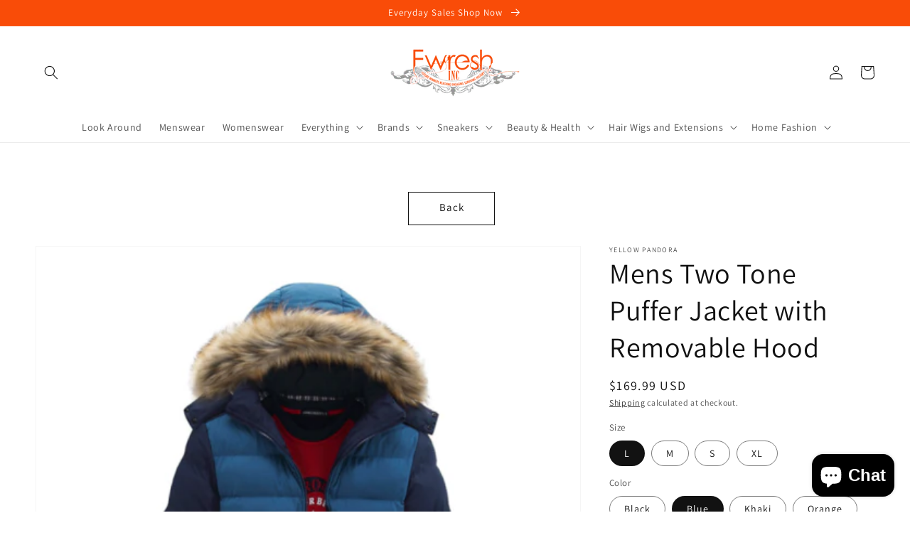

--- FILE ---
content_type: text/html; charset=utf-8
request_url: https://fwreshinc.com/collections/jackets-coats/products/mens-two-tone-puffer-jacket-with-removable-hood-860203699
body_size: 37312
content:
<!doctype html>
<html class="no-js" lang="en">
  <head><!-- hnk portfolio proof -->
    <!-- Global site tag (gtag.js) - Google Ads: 439473466 -->
<script async src="https://www.googletagmanager.com/gtag/js?id=AW-439473466"></script>
<script>
  window.dataLayer = window.dataLayer || [];
  function gtag(){dataLayer.push(arguments);}
  gtag('js', new Date());

  gtag('config', 'AW-439473466');
</script>

    <meta charset="utf-8">
    <meta http-equiv="X-UA-Compatible" content="IE=edge">
    <meta name="viewport" content="width=device-width,initial-scale=1">
    <meta name="theme-color" content="">
    <link rel="canonical" href="https://fwreshinc.com/products/mens-two-tone-puffer-jacket-with-removable-hood-860203699">
    <link rel="preconnect" href="https://cdn.shopify.com" crossorigin><link rel="icon" type="image/png" href="//fwreshinc.com/cdn/shop/files/Fwresh_Inc_logo_2d99b311-f29b-4d31-b284-2fd53cd0d00c_32x32.png?v=1630525145"><link rel="preconnect" href="https://fonts.shopifycdn.com" crossorigin><title>
      Mens Two Tone Puffer Jacket with Removable Hood
 &ndash; Fwresh Inc</title>

    
      <meta name="description" content="This mens hooded zipper Coat comes in Army Green, Navy and Black. The faux fur collar is removable, definitely can give you different look at different time.   Fit : regular fit Sizes : Asian / Regular USA sizing Material : Polyester Measurement :    USA Size          Asian Size        Shoulder           Bust          ">
    

    

<meta property="og:site_name" content="Fwresh Inc">
<meta property="og:url" content="https://fwreshinc.com/products/mens-two-tone-puffer-jacket-with-removable-hood-860203699">
<meta property="og:title" content="Mens Two Tone Puffer Jacket with Removable Hood">
<meta property="og:type" content="product">
<meta property="og:description" content="This mens hooded zipper Coat comes in Army Green, Navy and Black. The faux fur collar is removable, definitely can give you different look at different time.   Fit : regular fit Sizes : Asian / Regular USA sizing Material : Polyester Measurement :    USA Size          Asian Size        Shoulder           Bust          "><meta property="og:image" content="http://fwreshinc.com/cdn/shop/products/Screenshot2021-09-24at5.12.28PM_092aa9de-7814-48a3-b06d-f5c06d4531af.png?v=1667814256">
  <meta property="og:image:secure_url" content="https://fwreshinc.com/cdn/shop/products/Screenshot2021-09-24at5.12.28PM_092aa9de-7814-48a3-b06d-f5c06d4531af.png?v=1667814256">
  <meta property="og:image:width" content="1000">
  <meta property="og:image:height" content="1000"><meta property="og:price:amount" content="94.99">
  <meta property="og:price:currency" content="USD"><meta name="twitter:site" content="@fwresh"><meta name="twitter:card" content="summary_large_image">
<meta name="twitter:title" content="Mens Two Tone Puffer Jacket with Removable Hood">
<meta name="twitter:description" content="This mens hooded zipper Coat comes in Army Green, Navy and Black. The faux fur collar is removable, definitely can give you different look at different time.   Fit : regular fit Sizes : Asian / Regular USA sizing Material : Polyester Measurement :    USA Size          Asian Size        Shoulder           Bust          ">


    <script src="//fwreshinc.com/cdn/shop/t/8/assets/global.js?v=134895141903428787311642959556" defer="defer"></script>
    <script>window.performance && window.performance.mark && window.performance.mark('shopify.content_for_header.start');</script><meta name="facebook-domain-verification" content="nhu9mhivo7cenhn3ulxp0m5pv1l22b">
<meta name="facebook-domain-verification" content="ezkfl047uc34lltnyx95zuivbtqs5l">
<meta id="shopify-digital-wallet" name="shopify-digital-wallet" content="/25980782/digital_wallets/dialog">
<meta name="shopify-checkout-api-token" content="c4db0b48d9b76e42ce2af4e114adf1c0">
<meta id="in-context-paypal-metadata" data-shop-id="25980782" data-venmo-supported="true" data-environment="production" data-locale="en_US" data-paypal-v4="true" data-currency="USD">
<link rel="alternate" type="application/json+oembed" href="https://fwreshinc.com/products/mens-two-tone-puffer-jacket-with-removable-hood-860203699.oembed">
<script async="async" src="/checkouts/internal/preloads.js?locale=en-US"></script>
<script id="shopify-features" type="application/json">{"accessToken":"c4db0b48d9b76e42ce2af4e114adf1c0","betas":["rich-media-storefront-analytics"],"domain":"fwreshinc.com","predictiveSearch":true,"shopId":25980782,"locale":"en"}</script>
<script>var Shopify = Shopify || {};
Shopify.shop = "fwreshbeauty.myshopify.com";
Shopify.locale = "en";
Shopify.currency = {"active":"USD","rate":"1.0"};
Shopify.country = "US";
Shopify.theme = {"name":"Dawn","id":120810930310,"schema_name":"Dawn","schema_version":"2.5.0","theme_store_id":887,"role":"main"};
Shopify.theme.handle = "null";
Shopify.theme.style = {"id":null,"handle":null};
Shopify.cdnHost = "fwreshinc.com/cdn";
Shopify.routes = Shopify.routes || {};
Shopify.routes.root = "/";</script>
<script type="module">!function(o){(o.Shopify=o.Shopify||{}).modules=!0}(window);</script>
<script>!function(o){function n(){var o=[];function n(){o.push(Array.prototype.slice.apply(arguments))}return n.q=o,n}var t=o.Shopify=o.Shopify||{};t.loadFeatures=n(),t.autoloadFeatures=n()}(window);</script>
<script id="shop-js-analytics" type="application/json">{"pageType":"product"}</script>
<script defer="defer" async type="module" src="//fwreshinc.com/cdn/shopifycloud/shop-js/modules/v2/client.init-shop-cart-sync_BT-GjEfc.en.esm.js"></script>
<script defer="defer" async type="module" src="//fwreshinc.com/cdn/shopifycloud/shop-js/modules/v2/chunk.common_D58fp_Oc.esm.js"></script>
<script defer="defer" async type="module" src="//fwreshinc.com/cdn/shopifycloud/shop-js/modules/v2/chunk.modal_xMitdFEc.esm.js"></script>
<script type="module">
  await import("//fwreshinc.com/cdn/shopifycloud/shop-js/modules/v2/client.init-shop-cart-sync_BT-GjEfc.en.esm.js");
await import("//fwreshinc.com/cdn/shopifycloud/shop-js/modules/v2/chunk.common_D58fp_Oc.esm.js");
await import("//fwreshinc.com/cdn/shopifycloud/shop-js/modules/v2/chunk.modal_xMitdFEc.esm.js");

  window.Shopify.SignInWithShop?.initShopCartSync?.({"fedCMEnabled":true,"windoidEnabled":true});

</script>
<script id="__st">var __st={"a":25980782,"offset":-18000,"reqid":"158bfc70-30b2-4309-bcf8-38e14d5ad2e3-1769074893","pageurl":"fwreshinc.com\/collections\/jackets-coats\/products\/mens-two-tone-puffer-jacket-with-removable-hood-860203699","u":"c48d78348e55","p":"product","rtyp":"product","rid":6812776333446};</script>
<script>window.ShopifyPaypalV4VisibilityTracking = true;</script>
<script id="form-persister">!function(){'use strict';const t='contact',e='new_comment',n=[[t,t],['blogs',e],['comments',e],[t,'customer']],o='password',r='form_key',c=['recaptcha-v3-token','g-recaptcha-response','h-captcha-response',o],s=()=>{try{return window.sessionStorage}catch{return}},i='__shopify_v',u=t=>t.elements[r],a=function(){const t=[...n].map((([t,e])=>`form[action*='/${t}']:not([data-nocaptcha='true']) input[name='form_type'][value='${e}']`)).join(',');var e;return e=t,()=>e?[...document.querySelectorAll(e)].map((t=>t.form)):[]}();function m(t){const e=u(t);a().includes(t)&&(!e||!e.value)&&function(t){try{if(!s())return;!function(t){const e=s();if(!e)return;const n=u(t);if(!n)return;const o=n.value;o&&e.removeItem(o)}(t);const e=Array.from(Array(32),(()=>Math.random().toString(36)[2])).join('');!function(t,e){u(t)||t.append(Object.assign(document.createElement('input'),{type:'hidden',name:r})),t.elements[r].value=e}(t,e),function(t,e){const n=s();if(!n)return;const r=[...t.querySelectorAll(`input[type='${o}']`)].map((({name:t})=>t)),u=[...c,...r],a={};for(const[o,c]of new FormData(t).entries())u.includes(o)||(a[o]=c);n.setItem(e,JSON.stringify({[i]:1,action:t.action,data:a}))}(t,e)}catch(e){console.error('failed to persist form',e)}}(t)}const f=t=>{if('true'===t.dataset.persistBound)return;const e=function(t,e){const n=function(t){return'function'==typeof t.submit?t.submit:HTMLFormElement.prototype.submit}(t).bind(t);return function(){let t;return()=>{t||(t=!0,(()=>{try{e(),n()}catch(t){(t=>{console.error('form submit failed',t)})(t)}})(),setTimeout((()=>t=!1),250))}}()}(t,(()=>{m(t)}));!function(t,e){if('function'==typeof t.submit&&'function'==typeof e)try{t.submit=e}catch{}}(t,e),t.addEventListener('submit',(t=>{t.preventDefault(),e()})),t.dataset.persistBound='true'};!function(){function t(t){const e=(t=>{const e=t.target;return e instanceof HTMLFormElement?e:e&&e.form})(t);e&&m(e)}document.addEventListener('submit',t),document.addEventListener('DOMContentLoaded',(()=>{const e=a();for(const t of e)f(t);var n;n=document.body,new window.MutationObserver((t=>{for(const e of t)if('childList'===e.type&&e.addedNodes.length)for(const t of e.addedNodes)1===t.nodeType&&'FORM'===t.tagName&&a().includes(t)&&f(t)})).observe(n,{childList:!0,subtree:!0,attributes:!1}),document.removeEventListener('submit',t)}))}()}();</script>
<script integrity="sha256-4kQ18oKyAcykRKYeNunJcIwy7WH5gtpwJnB7kiuLZ1E=" data-source-attribution="shopify.loadfeatures" defer="defer" src="//fwreshinc.com/cdn/shopifycloud/storefront/assets/storefront/load_feature-a0a9edcb.js" crossorigin="anonymous"></script>
<script data-source-attribution="shopify.dynamic_checkout.dynamic.init">var Shopify=Shopify||{};Shopify.PaymentButton=Shopify.PaymentButton||{isStorefrontPortableWallets:!0,init:function(){window.Shopify.PaymentButton.init=function(){};var t=document.createElement("script");t.src="https://fwreshinc.com/cdn/shopifycloud/portable-wallets/latest/portable-wallets.en.js",t.type="module",document.head.appendChild(t)}};
</script>
<script data-source-attribution="shopify.dynamic_checkout.buyer_consent">
  function portableWalletsHideBuyerConsent(e){var t=document.getElementById("shopify-buyer-consent"),n=document.getElementById("shopify-subscription-policy-button");t&&n&&(t.classList.add("hidden"),t.setAttribute("aria-hidden","true"),n.removeEventListener("click",e))}function portableWalletsShowBuyerConsent(e){var t=document.getElementById("shopify-buyer-consent"),n=document.getElementById("shopify-subscription-policy-button");t&&n&&(t.classList.remove("hidden"),t.removeAttribute("aria-hidden"),n.addEventListener("click",e))}window.Shopify?.PaymentButton&&(window.Shopify.PaymentButton.hideBuyerConsent=portableWalletsHideBuyerConsent,window.Shopify.PaymentButton.showBuyerConsent=portableWalletsShowBuyerConsent);
</script>
<script>
  function portableWalletsCleanup(e){e&&e.src&&console.error("Failed to load portable wallets script "+e.src);var t=document.querySelectorAll("shopify-accelerated-checkout .shopify-payment-button__skeleton, shopify-accelerated-checkout-cart .wallet-cart-button__skeleton"),e=document.getElementById("shopify-buyer-consent");for(let e=0;e<t.length;e++)t[e].remove();e&&e.remove()}function portableWalletsNotLoadedAsModule(e){e instanceof ErrorEvent&&"string"==typeof e.message&&e.message.includes("import.meta")&&"string"==typeof e.filename&&e.filename.includes("portable-wallets")&&(window.removeEventListener("error",portableWalletsNotLoadedAsModule),window.Shopify.PaymentButton.failedToLoad=e,"loading"===document.readyState?document.addEventListener("DOMContentLoaded",window.Shopify.PaymentButton.init):window.Shopify.PaymentButton.init())}window.addEventListener("error",portableWalletsNotLoadedAsModule);
</script>

<script type="module" src="https://fwreshinc.com/cdn/shopifycloud/portable-wallets/latest/portable-wallets.en.js" onError="portableWalletsCleanup(this)" crossorigin="anonymous"></script>
<script nomodule>
  document.addEventListener("DOMContentLoaded", portableWalletsCleanup);
</script>

<link id="shopify-accelerated-checkout-styles" rel="stylesheet" media="screen" href="https://fwreshinc.com/cdn/shopifycloud/portable-wallets/latest/accelerated-checkout-backwards-compat.css" crossorigin="anonymous">
<style id="shopify-accelerated-checkout-cart">
        #shopify-buyer-consent {
  margin-top: 1em;
  display: inline-block;
  width: 100%;
}

#shopify-buyer-consent.hidden {
  display: none;
}

#shopify-subscription-policy-button {
  background: none;
  border: none;
  padding: 0;
  text-decoration: underline;
  font-size: inherit;
  cursor: pointer;
}

#shopify-subscription-policy-button::before {
  box-shadow: none;
}

      </style>
<script id="sections-script" data-sections="main-product,product-recommendations,header,footer" defer="defer" src="//fwreshinc.com/cdn/shop/t/8/compiled_assets/scripts.js?v=4889"></script>
<script>window.performance && window.performance.mark && window.performance.mark('shopify.content_for_header.end');</script>


    <style data-shopify>
      @font-face {
  font-family: Assistant;
  font-weight: 400;
  font-style: normal;
  font-display: swap;
  src: url("//fwreshinc.com/cdn/fonts/assistant/assistant_n4.9120912a469cad1cc292572851508ca49d12e768.woff2") format("woff2"),
       url("//fwreshinc.com/cdn/fonts/assistant/assistant_n4.6e9875ce64e0fefcd3f4446b7ec9036b3ddd2985.woff") format("woff");
}

      @font-face {
  font-family: Assistant;
  font-weight: 700;
  font-style: normal;
  font-display: swap;
  src: url("//fwreshinc.com/cdn/fonts/assistant/assistant_n7.bf44452348ec8b8efa3aa3068825305886b1c83c.woff2") format("woff2"),
       url("//fwreshinc.com/cdn/fonts/assistant/assistant_n7.0c887fee83f6b3bda822f1150b912c72da0f7b64.woff") format("woff");
}

      
      
      @font-face {
  font-family: Assistant;
  font-weight: 400;
  font-style: normal;
  font-display: swap;
  src: url("//fwreshinc.com/cdn/fonts/assistant/assistant_n4.9120912a469cad1cc292572851508ca49d12e768.woff2") format("woff2"),
       url("//fwreshinc.com/cdn/fonts/assistant/assistant_n4.6e9875ce64e0fefcd3f4446b7ec9036b3ddd2985.woff") format("woff");
}


      :root {
        --font-body-family: Assistant, sans-serif;
        --font-body-style: normal;
        --font-body-weight: 400;

        --font-heading-family: Assistant, sans-serif;
        --font-heading-style: normal;
        --font-heading-weight: 400;

        --font-body-scale: 1.0;
        --font-heading-scale: 1.0;

        --color-base-text: 18, 18, 18;
        --color-base-background-1: 255, 255, 255;
        --color-base-background-2: 243, 243, 243;
        --color-base-solid-button-labels: 255, 255, 255;
        --color-base-outline-button-labels: 18, 18, 18;
        --color-base-accent-1: 249, 76, 8;
        --color-base-accent-2: 152, 152, 152;
        --payment-terms-background-color: #FFFFFF;

        --gradient-base-background-1: #FFFFFF;
        --gradient-base-background-2: #F3F3F3;
        --gradient-base-accent-1: #f94c08;
        --gradient-base-accent-2: #989898;

        --page-width: 160rem;
        --page-width-margin: 2rem;
      }

      *,
      *::before,
      *::after {
        box-sizing: inherit;
      }

      html {
        box-sizing: border-box;
        font-size: calc(var(--font-body-scale) * 62.5%);
        height: 100%;
      }

      body {
        display: grid;
        grid-template-rows: auto auto 1fr auto;
        grid-template-columns: 100%;
        min-height: 100%;
        margin: 0;
        font-size: 1.5rem;
        letter-spacing: 0.06rem;
        line-height: calc(1 + 0.8 / var(--font-body-scale));
        font-family: var(--font-body-family);
        font-style: var(--font-body-style);
        font-weight: var(--font-body-weight);
      }

      @media screen and (min-width: 750px) {
        body {
          font-size: 1.6rem;
        }
      }
    </style>

    <link href="//fwreshinc.com/cdn/shop/t/8/assets/base.css?v=161754220465503517891644085428" rel="stylesheet" type="text/css" media="all" />
<link rel="preload" as="font" href="//fwreshinc.com/cdn/fonts/assistant/assistant_n4.9120912a469cad1cc292572851508ca49d12e768.woff2" type="font/woff2" crossorigin><link rel="preload" as="font" href="//fwreshinc.com/cdn/fonts/assistant/assistant_n4.9120912a469cad1cc292572851508ca49d12e768.woff2" type="font/woff2" crossorigin><link rel="stylesheet" href="//fwreshinc.com/cdn/shop/t/8/assets/component-predictive-search.css?v=10425135875555615991642959552" media="print" onload="this.media='all'"><script>document.documentElement.className = document.documentElement.className.replace('no-js', 'js');
    if (Shopify.designMode) {
      document.documentElement.classList.add('shopify-design-mode');
    }
    </script>
  <script type="text/javascript">
  //BOOSTER APPS COMMON JS CODE
  window.BoosterApps = window.BoosterApps || {};
  window.BoosterApps.common = window.BoosterApps.common || {};
  window.BoosterApps.common.shop = {
    permanent_domain: 'fwreshbeauty.myshopify.com',
    currency: "USD",
    money_format: "${{amount}}",
    id: 25980782
  };
  

  window.BoosterApps.common.template = 'product';
  window.BoosterApps.common.cart = {};
  window.BoosterApps.common.vapid_public_key = "BJuXCmrtTK335SuczdNVYrGVtP_WXn4jImChm49st7K7z7e8gxSZUKk4DhUpk8j2Xpiw5G4-ylNbMKLlKkUEU98=";
  window.BoosterApps.global_config = {"asset_urls":{"loy":{"init_js":"https:\/\/cdn.shopify.com\/s\/files\/1\/0194\/1736\/6592\/t\/1\/assets\/ba_loy_init.js?v=1644597552","widget_js":"https:\/\/cdn.shopify.com\/s\/files\/1\/0194\/1736\/6592\/t\/1\/assets\/ba_loy_widget.js?v=1644793022","widget_css":"https:\/\/cdn.shopify.com\/s\/files\/1\/0194\/1736\/6592\/t\/1\/assets\/ba_loy_widget.css?v=1630424861"},"rev":{"init_js":"https:\/\/cdn.shopify.com\/s\/files\/1\/0194\/1736\/6592\/t\/1\/assets\/ba_rev_init.js?v=1645314486","widget_js":"https:\/\/cdn.shopify.com\/s\/files\/1\/0194\/1736\/6592\/t\/1\/assets\/ba_rev_widget.js?v=1645314488","modal_js":"https:\/\/cdn.shopify.com\/s\/files\/1\/0194\/1736\/6592\/t\/1\/assets\/ba_rev_modal.js?v=1645314490","widget_css":"https:\/\/cdn.shopify.com\/s\/files\/1\/0194\/1736\/6592\/t\/1\/assets\/ba_rev_widget.css?v=1645314495","modal_css":"https:\/\/cdn.shopify.com\/s\/files\/1\/0194\/1736\/6592\/t\/1\/assets\/ba_rev_modal.css?v=1645314492"},"pu":{"init_js":"https:\/\/cdn.shopify.com\/s\/files\/1\/0194\/1736\/6592\/t\/1\/assets\/ba_pu_init.js?v=1635877170"},"bis":{"init_js":"https:\/\/cdn.shopify.com\/s\/files\/1\/0194\/1736\/6592\/t\/1\/assets\/ba_bis_init.js?v=1633795418","modal_js":"https:\/\/cdn.shopify.com\/s\/files\/1\/0194\/1736\/6592\/t\/1\/assets\/ba_bis_modal.js?v=1633795421","modal_css":"https:\/\/cdn.shopify.com\/s\/files\/1\/0194\/1736\/6592\/t\/1\/assets\/ba_bis_modal.css?v=1620346071"},"widgets":{"init_js":"https:\/\/cdn.shopify.com\/s\/files\/1\/0194\/1736\/6592\/t\/1\/assets\/ba_widget_init.js?v=1645154659","modal_js":"https:\/\/cdn.shopify.com\/s\/files\/1\/0194\/1736\/6592\/t\/1\/assets\/ba_widget_modal.js?v=1645154662","modal_css":"https:\/\/cdn.shopify.com\/s\/files\/1\/0194\/1736\/6592\/t\/1\/assets\/ba_widget_modal.css?v=1643989789"},"global":{"helper_js":"https:\/\/cdn.shopify.com\/s\/files\/1\/0194\/1736\/6592\/t\/1\/assets\/ba_tracking.js?v=1637601969"}},"proxy_paths":{"pop":"\/apps\/ba-pop","app_metrics":"\/apps\/ba-pop\/app_metrics","push_subscription":"\/apps\/ba-pop\/push"},"aat":["speed","pop"],"pv":false,"sts":false,"bam":false,"base_money_format":"${{amount}}"};




    window.BoosterApps.widgets_config = {"id":11046,"active":true,"frequency_limit_amount":2,"frequency_limit_time_unit":"days","background_image":{"position":"none","widget_background_preview_url":""},"initial_state":{"body":"Sign up and unlock your instant discount","title":"Get up to 60% off ","cta_text":"Claim Discount","show_email":"true","action_text":"Saving...","footer_text":"You are signing up to receive communication via email and can unsubscribe at any time.","dismiss_text":"No thanks","email_placeholder":"Email Address","phone_placeholder":"Phone Number"},"success_state":{"body":"Thanks for subscribing. Copy your discount code and apply to your next order.","title":"Discount Unlocked 🎉","cta_text":"Continue shopping","cta_action":"dismiss","redirect_url":"","open_url_new_tab":"false"},"closed_state":{"action":"close_widget","font_size":"20","action_text":"GET 10% OFF","display_offset":"300","display_position":"left"},"error_state":{"submit_error":"Sorry, please try again later","invalid_email":"Please enter valid email address!","error_subscribing":"Error subscribing, try again later","already_registered":"You have already registered","invalid_phone_number":"Please enter valid phone number!"},"trigger":{"action":"on_timer","delay_in_seconds":"0"},"colors":{"link_color":"#4FC3F7","sticky_bar_bg":"#C62828","cta_font_color":"#fff","body_font_color":"#000","sticky_bar_text":"#fff","background_color":"#fff","error_text_color":"#ff2626","title_font_color":"#000","footer_font_color":"#bbb","dismiss_font_color":"#bbb","cta_background_color":"#000","sticky_coupon_bar_bg":"#286ef8","error_text_background":"","sticky_coupon_bar_text":"#fff"},"sticky_coupon_bar":{"enabled":"true","message":"Don't forget to use your code"},"display_style":{"font":"Arial","size":"regular","align":"center"},"dismissable":true,"has_background":false,"opt_in_channels":["email"],"rules":[],"widget_css":".powered_by_rivo{\n  display: none;\n}\n.ba_widget_main_design {\n  background: #fff;\n}\n.ba_widget_content{text-align: center}\n.ba_widget_parent{\n  font-family: Arial;\n}\n.ba_widget_parent.background{\n}\n.ba_widget_left_content{\n}\n.ba_widget_right_content{\n}\n#ba_widget_cta_button:disabled{\n  background: #000cc;\n}\n#ba_widget_cta_button{\n  background: #000;\n  color: #fff;\n}\n#ba_widget_cta_button:after {\n  background: #000e0;\n}\n.ba_initial_state_title, .ba_success_state_title{\n  color: #000;\n}\n.ba_initial_state_body, .ba_success_state_body{\n  color: #000;\n}\n.ba_initial_state_dismiss_text{\n  color: #bbb;\n}\n.ba_initial_state_footer_text, .ba_initial_state_sms_agreement{\n  color: #bbb;\n}\n.ba_widget_error{\n  color: #ff2626;\n  background: ;\n}\n.ba_link_color{\n  color: #4FC3F7;\n}\n","custom_css":null,"logo":null};


  
    if (window.BoosterApps.common.template == 'product'){
      window.BoosterApps.common.product = {
        id: 6812776333446, price: 9499, handle: "mens-two-tone-puffer-jacket-with-removable-hood-860203699", tags: ["Coats","Fashion","Jackets","mens","Mens Coats","Outerwear","Winter Fashion"],
        available: true, title: "Mens Two Tone Puffer Jacket with Removable Hood", variants: [{"id":40013943013510,"title":"L \/ Black","option1":"L","option2":"Black","option3":null,"sku":"OPMJ210924B2-BLK-L","requires_shipping":true,"taxable":true,"featured_image":{"id":30683264417926,"product_id":6812776333446,"position":9,"created_at":"2022-11-07T04:44:11-05:00","updated_at":"2022-11-07T04:44:16-05:00","alt":null,"width":500,"height":500,"src":"\/\/fwreshinc.com\/cdn\/shop\/products\/Screenshot2021-09-24at5.12.28PM.png?v=1667814256","variant_ids":[40013943013510,40013943177350,40013943341190,40013943505030]},"available":false,"name":"Mens Two Tone Puffer Jacket with Removable Hood - L \/ Black","public_title":"L \/ Black","options":["L","Black"],"price":16999,"weight":0,"compare_at_price":null,"inventory_quantity":0,"inventory_management":"shopify","inventory_policy":"deny","barcode":null,"featured_media":{"alt":null,"id":23365029429382,"position":9,"preview_image":{"aspect_ratio":1.0,"height":500,"width":500,"src":"\/\/fwreshinc.com\/cdn\/shop\/products\/Screenshot2021-09-24at5.12.28PM.png?v=1667814256"}},"requires_selling_plan":false,"selling_plan_allocations":[]},{"id":40013943046278,"title":"L \/ Blue","option1":"L","option2":"Blue","option3":null,"sku":"OPMJ210924B2-BLU-L","requires_shipping":true,"taxable":true,"featured_image":{"id":30683264286854,"product_id":6812776333446,"position":10,"created_at":"2022-11-07T04:44:11-05:00","updated_at":"2022-11-07T04:44:16-05:00","alt":null,"width":500,"height":500,"src":"\/\/fwreshinc.com\/cdn\/shop\/products\/Screenshot2021-09-24at5.13.23PM_d4f287f4-9c22-4307-8897-58ad9e8bd366.png?v=1667814256","variant_ids":[40013943046278,40013943210118,40013943373958]},"available":true,"name":"Mens Two Tone Puffer Jacket with Removable Hood - L \/ Blue","public_title":"L \/ Blue","options":["L","Blue"],"price":16999,"weight":0,"compare_at_price":null,"inventory_quantity":50,"inventory_management":"shopify","inventory_policy":"deny","barcode":null,"featured_media":{"alt":null,"id":23365029462150,"position":10,"preview_image":{"aspect_ratio":1.0,"height":500,"width":500,"src":"\/\/fwreshinc.com\/cdn\/shop\/products\/Screenshot2021-09-24at5.13.23PM_d4f287f4-9c22-4307-8897-58ad9e8bd366.png?v=1667814256"}},"requires_selling_plan":false,"selling_plan_allocations":[]},{"id":40013943079046,"title":"L \/ Khaki","option1":"L","option2":"Khaki","option3":null,"sku":"OPMJ210924B2-KHK-L","requires_shipping":true,"taxable":true,"featured_image":{"id":30683264745606,"product_id":6812776333446,"position":7,"created_at":"2022-11-07T04:44:11-05:00","updated_at":"2022-11-07T04:44:17-05:00","alt":null,"width":500,"height":500,"src":"\/\/fwreshinc.com\/cdn\/shop\/products\/Screenshot2021-09-24at5.13.34PM.png?v=1667814257","variant_ids":[40013943079046,40013943242886,40013943406726]},"available":true,"name":"Mens Two Tone Puffer Jacket with Removable Hood - L \/ Khaki","public_title":"L \/ Khaki","options":["L","Khaki"],"price":16999,"weight":0,"compare_at_price":null,"inventory_quantity":50,"inventory_management":"shopify","inventory_policy":"deny","barcode":null,"featured_media":{"alt":null,"id":23365029363846,"position":7,"preview_image":{"aspect_ratio":1.0,"height":500,"width":500,"src":"\/\/fwreshinc.com\/cdn\/shop\/products\/Screenshot2021-09-24at5.13.34PM.png?v=1667814257"}},"requires_selling_plan":false,"selling_plan_allocations":[]},{"id":40013943111814,"title":"L \/ Orange","option1":"L","option2":"Orange","option3":null,"sku":"OPMJ210924B2-ORG-L","requires_shipping":true,"taxable":true,"featured_image":{"id":30683264909446,"product_id":6812776333446,"position":8,"created_at":"2022-11-07T04:44:11-05:00","updated_at":"2022-11-07T04:44:17-05:00","alt":null,"width":500,"height":500,"src":"\/\/fwreshinc.com\/cdn\/shop\/products\/Screenshot2021-09-24at5.13.44PM_d25c9161-6815-47fa-9c92-0a7b6350c3b6.png?v=1667814257","variant_ids":[40013943111814,40013943275654,40013943439494]},"available":true,"name":"Mens Two Tone Puffer Jacket with Removable Hood - L \/ Orange","public_title":"L \/ Orange","options":["L","Orange"],"price":16999,"weight":0,"compare_at_price":null,"inventory_quantity":50,"inventory_management":"shopify","inventory_policy":"deny","barcode":null,"featured_media":{"alt":null,"id":23365029396614,"position":8,"preview_image":{"aspect_ratio":1.0,"height":500,"width":500,"src":"\/\/fwreshinc.com\/cdn\/shop\/products\/Screenshot2021-09-24at5.13.44PM_d25c9161-6815-47fa-9c92-0a7b6350c3b6.png?v=1667814257"}},"requires_selling_plan":false,"selling_plan_allocations":[]},{"id":40013943144582,"title":"L \/ Red","option1":"L","option2":"Red","option3":null,"sku":"OPMJ210924B2-RED-L","requires_shipping":true,"taxable":true,"featured_image":{"id":30683264057478,"product_id":6812776333446,"position":6,"created_at":"2022-11-07T04:44:11-05:00","updated_at":"2022-11-07T04:44:15-05:00","alt":null,"width":500,"height":500,"src":"\/\/fwreshinc.com\/cdn\/shop\/products\/Screenshot2021-09-24at5.12.41PM.png?v=1667814255","variant_ids":[40013943144582,40013943308422,40013943472262]},"available":true,"name":"Mens Two Tone Puffer Jacket with Removable Hood - L \/ Red","public_title":"L \/ Red","options":["L","Red"],"price":16999,"weight":0,"compare_at_price":null,"inventory_quantity":50,"inventory_management":"shopify","inventory_policy":"deny","barcode":null,"featured_media":{"alt":null,"id":23365029331078,"position":6,"preview_image":{"aspect_ratio":1.0,"height":500,"width":500,"src":"\/\/fwreshinc.com\/cdn\/shop\/products\/Screenshot2021-09-24at5.12.41PM.png?v=1667814255"}},"requires_selling_plan":false,"selling_plan_allocations":[]},{"id":40013943177350,"title":"M \/ Black","option1":"M","option2":"Black","option3":null,"sku":"OPMJ210924B2-BLK-M","requires_shipping":true,"taxable":true,"featured_image":{"id":30683264417926,"product_id":6812776333446,"position":9,"created_at":"2022-11-07T04:44:11-05:00","updated_at":"2022-11-07T04:44:16-05:00","alt":null,"width":500,"height":500,"src":"\/\/fwreshinc.com\/cdn\/shop\/products\/Screenshot2021-09-24at5.12.28PM.png?v=1667814256","variant_ids":[40013943013510,40013943177350,40013943341190,40013943505030]},"available":false,"name":"Mens Two Tone Puffer Jacket with Removable Hood - M \/ Black","public_title":"M \/ Black","options":["M","Black"],"price":16999,"weight":0,"compare_at_price":null,"inventory_quantity":0,"inventory_management":"shopify","inventory_policy":"deny","barcode":null,"featured_media":{"alt":null,"id":23365029429382,"position":9,"preview_image":{"aspect_ratio":1.0,"height":500,"width":500,"src":"\/\/fwreshinc.com\/cdn\/shop\/products\/Screenshot2021-09-24at5.12.28PM.png?v=1667814256"}},"requires_selling_plan":false,"selling_plan_allocations":[]},{"id":40013943210118,"title":"M \/ Blue","option1":"M","option2":"Blue","option3":null,"sku":"OPMJ210924B2-BLU-M","requires_shipping":true,"taxable":true,"featured_image":{"id":30683264286854,"product_id":6812776333446,"position":10,"created_at":"2022-11-07T04:44:11-05:00","updated_at":"2022-11-07T04:44:16-05:00","alt":null,"width":500,"height":500,"src":"\/\/fwreshinc.com\/cdn\/shop\/products\/Screenshot2021-09-24at5.13.23PM_d4f287f4-9c22-4307-8897-58ad9e8bd366.png?v=1667814256","variant_ids":[40013943046278,40013943210118,40013943373958]},"available":true,"name":"Mens Two Tone Puffer Jacket with Removable Hood - M \/ Blue","public_title":"M \/ Blue","options":["M","Blue"],"price":16999,"weight":0,"compare_at_price":null,"inventory_quantity":50,"inventory_management":"shopify","inventory_policy":"deny","barcode":null,"featured_media":{"alt":null,"id":23365029462150,"position":10,"preview_image":{"aspect_ratio":1.0,"height":500,"width":500,"src":"\/\/fwreshinc.com\/cdn\/shop\/products\/Screenshot2021-09-24at5.13.23PM_d4f287f4-9c22-4307-8897-58ad9e8bd366.png?v=1667814256"}},"requires_selling_plan":false,"selling_plan_allocations":[]},{"id":40013943242886,"title":"M \/ Khaki","option1":"M","option2":"Khaki","option3":null,"sku":"OPMJ210924B2-KHK-M","requires_shipping":true,"taxable":true,"featured_image":{"id":30683264745606,"product_id":6812776333446,"position":7,"created_at":"2022-11-07T04:44:11-05:00","updated_at":"2022-11-07T04:44:17-05:00","alt":null,"width":500,"height":500,"src":"\/\/fwreshinc.com\/cdn\/shop\/products\/Screenshot2021-09-24at5.13.34PM.png?v=1667814257","variant_ids":[40013943079046,40013943242886,40013943406726]},"available":true,"name":"Mens Two Tone Puffer Jacket with Removable Hood - M \/ Khaki","public_title":"M \/ Khaki","options":["M","Khaki"],"price":16999,"weight":0,"compare_at_price":null,"inventory_quantity":50,"inventory_management":"shopify","inventory_policy":"deny","barcode":null,"featured_media":{"alt":null,"id":23365029363846,"position":7,"preview_image":{"aspect_ratio":1.0,"height":500,"width":500,"src":"\/\/fwreshinc.com\/cdn\/shop\/products\/Screenshot2021-09-24at5.13.34PM.png?v=1667814257"}},"requires_selling_plan":false,"selling_plan_allocations":[]},{"id":40013943275654,"title":"M \/ Orange","option1":"M","option2":"Orange","option3":null,"sku":"OPMJ210924B2-ORG-M","requires_shipping":true,"taxable":true,"featured_image":{"id":30683264909446,"product_id":6812776333446,"position":8,"created_at":"2022-11-07T04:44:11-05:00","updated_at":"2022-11-07T04:44:17-05:00","alt":null,"width":500,"height":500,"src":"\/\/fwreshinc.com\/cdn\/shop\/products\/Screenshot2021-09-24at5.13.44PM_d25c9161-6815-47fa-9c92-0a7b6350c3b6.png?v=1667814257","variant_ids":[40013943111814,40013943275654,40013943439494]},"available":true,"name":"Mens Two Tone Puffer Jacket with Removable Hood - M \/ Orange","public_title":"M \/ Orange","options":["M","Orange"],"price":16999,"weight":0,"compare_at_price":null,"inventory_quantity":50,"inventory_management":"shopify","inventory_policy":"deny","barcode":null,"featured_media":{"alt":null,"id":23365029396614,"position":8,"preview_image":{"aspect_ratio":1.0,"height":500,"width":500,"src":"\/\/fwreshinc.com\/cdn\/shop\/products\/Screenshot2021-09-24at5.13.44PM_d25c9161-6815-47fa-9c92-0a7b6350c3b6.png?v=1667814257"}},"requires_selling_plan":false,"selling_plan_allocations":[]},{"id":40013943308422,"title":"M \/ Red","option1":"M","option2":"Red","option3":null,"sku":"OPMJ210924B2-RED-M","requires_shipping":true,"taxable":true,"featured_image":{"id":30683264057478,"product_id":6812776333446,"position":6,"created_at":"2022-11-07T04:44:11-05:00","updated_at":"2022-11-07T04:44:15-05:00","alt":null,"width":500,"height":500,"src":"\/\/fwreshinc.com\/cdn\/shop\/products\/Screenshot2021-09-24at5.12.41PM.png?v=1667814255","variant_ids":[40013943144582,40013943308422,40013943472262]},"available":true,"name":"Mens Two Tone Puffer Jacket with Removable Hood - M \/ Red","public_title":"M \/ Red","options":["M","Red"],"price":16999,"weight":0,"compare_at_price":null,"inventory_quantity":50,"inventory_management":"shopify","inventory_policy":"deny","barcode":null,"featured_media":{"alt":null,"id":23365029331078,"position":6,"preview_image":{"aspect_ratio":1.0,"height":500,"width":500,"src":"\/\/fwreshinc.com\/cdn\/shop\/products\/Screenshot2021-09-24at5.12.41PM.png?v=1667814255"}},"requires_selling_plan":false,"selling_plan_allocations":[]},{"id":40013943341190,"title":"S \/ Black","option1":"S","option2":"Black","option3":null,"sku":"OPMJ210924B2-BLK-S","requires_shipping":true,"taxable":true,"featured_image":{"id":30683264417926,"product_id":6812776333446,"position":9,"created_at":"2022-11-07T04:44:11-05:00","updated_at":"2022-11-07T04:44:16-05:00","alt":null,"width":500,"height":500,"src":"\/\/fwreshinc.com\/cdn\/shop\/products\/Screenshot2021-09-24at5.12.28PM.png?v=1667814256","variant_ids":[40013943013510,40013943177350,40013943341190,40013943505030]},"available":false,"name":"Mens Two Tone Puffer Jacket with Removable Hood - S \/ Black","public_title":"S \/ Black","options":["S","Black"],"price":16999,"weight":0,"compare_at_price":null,"inventory_quantity":0,"inventory_management":"shopify","inventory_policy":"deny","barcode":null,"featured_media":{"alt":null,"id":23365029429382,"position":9,"preview_image":{"aspect_ratio":1.0,"height":500,"width":500,"src":"\/\/fwreshinc.com\/cdn\/shop\/products\/Screenshot2021-09-24at5.12.28PM.png?v=1667814256"}},"requires_selling_plan":false,"selling_plan_allocations":[]},{"id":40013943373958,"title":"S \/ Blue","option1":"S","option2":"Blue","option3":null,"sku":"OPMJ210924B2-BLU-S","requires_shipping":true,"taxable":true,"featured_image":{"id":30683264286854,"product_id":6812776333446,"position":10,"created_at":"2022-11-07T04:44:11-05:00","updated_at":"2022-11-07T04:44:16-05:00","alt":null,"width":500,"height":500,"src":"\/\/fwreshinc.com\/cdn\/shop\/products\/Screenshot2021-09-24at5.13.23PM_d4f287f4-9c22-4307-8897-58ad9e8bd366.png?v=1667814256","variant_ids":[40013943046278,40013943210118,40013943373958]},"available":true,"name":"Mens Two Tone Puffer Jacket with Removable Hood - S \/ Blue","public_title":"S \/ Blue","options":["S","Blue"],"price":16999,"weight":0,"compare_at_price":null,"inventory_quantity":50,"inventory_management":"shopify","inventory_policy":"deny","barcode":null,"featured_media":{"alt":null,"id":23365029462150,"position":10,"preview_image":{"aspect_ratio":1.0,"height":500,"width":500,"src":"\/\/fwreshinc.com\/cdn\/shop\/products\/Screenshot2021-09-24at5.13.23PM_d4f287f4-9c22-4307-8897-58ad9e8bd366.png?v=1667814256"}},"requires_selling_plan":false,"selling_plan_allocations":[]},{"id":40013943406726,"title":"S \/ Khaki","option1":"S","option2":"Khaki","option3":null,"sku":"OPMJ210924B2-KHK-S","requires_shipping":true,"taxable":true,"featured_image":{"id":30683264745606,"product_id":6812776333446,"position":7,"created_at":"2022-11-07T04:44:11-05:00","updated_at":"2022-11-07T04:44:17-05:00","alt":null,"width":500,"height":500,"src":"\/\/fwreshinc.com\/cdn\/shop\/products\/Screenshot2021-09-24at5.13.34PM.png?v=1667814257","variant_ids":[40013943079046,40013943242886,40013943406726]},"available":true,"name":"Mens Two Tone Puffer Jacket with Removable Hood - S \/ Khaki","public_title":"S \/ Khaki","options":["S","Khaki"],"price":16999,"weight":0,"compare_at_price":null,"inventory_quantity":50,"inventory_management":"shopify","inventory_policy":"deny","barcode":null,"featured_media":{"alt":null,"id":23365029363846,"position":7,"preview_image":{"aspect_ratio":1.0,"height":500,"width":500,"src":"\/\/fwreshinc.com\/cdn\/shop\/products\/Screenshot2021-09-24at5.13.34PM.png?v=1667814257"}},"requires_selling_plan":false,"selling_plan_allocations":[]},{"id":40013943439494,"title":"S \/ Orange","option1":"S","option2":"Orange","option3":null,"sku":"OPMJ210924B2-ORG-S","requires_shipping":true,"taxable":true,"featured_image":{"id":30683264909446,"product_id":6812776333446,"position":8,"created_at":"2022-11-07T04:44:11-05:00","updated_at":"2022-11-07T04:44:17-05:00","alt":null,"width":500,"height":500,"src":"\/\/fwreshinc.com\/cdn\/shop\/products\/Screenshot2021-09-24at5.13.44PM_d25c9161-6815-47fa-9c92-0a7b6350c3b6.png?v=1667814257","variant_ids":[40013943111814,40013943275654,40013943439494]},"available":true,"name":"Mens Two Tone Puffer Jacket with Removable Hood - S \/ Orange","public_title":"S \/ Orange","options":["S","Orange"],"price":16999,"weight":0,"compare_at_price":null,"inventory_quantity":50,"inventory_management":"shopify","inventory_policy":"deny","barcode":null,"featured_media":{"alt":null,"id":23365029396614,"position":8,"preview_image":{"aspect_ratio":1.0,"height":500,"width":500,"src":"\/\/fwreshinc.com\/cdn\/shop\/products\/Screenshot2021-09-24at5.13.44PM_d25c9161-6815-47fa-9c92-0a7b6350c3b6.png?v=1667814257"}},"requires_selling_plan":false,"selling_plan_allocations":[]},{"id":40013943472262,"title":"S \/ Red","option1":"S","option2":"Red","option3":null,"sku":"OPMJ210924B2-RED-S","requires_shipping":true,"taxable":true,"featured_image":{"id":30683264057478,"product_id":6812776333446,"position":6,"created_at":"2022-11-07T04:44:11-05:00","updated_at":"2022-11-07T04:44:15-05:00","alt":null,"width":500,"height":500,"src":"\/\/fwreshinc.com\/cdn\/shop\/products\/Screenshot2021-09-24at5.12.41PM.png?v=1667814255","variant_ids":[40013943144582,40013943308422,40013943472262]},"available":true,"name":"Mens Two Tone Puffer Jacket with Removable Hood - S \/ Red","public_title":"S \/ Red","options":["S","Red"],"price":16999,"weight":0,"compare_at_price":null,"inventory_quantity":50,"inventory_management":"shopify","inventory_policy":"deny","barcode":null,"featured_media":{"alt":null,"id":23365029331078,"position":6,"preview_image":{"aspect_ratio":1.0,"height":500,"width":500,"src":"\/\/fwreshinc.com\/cdn\/shop\/products\/Screenshot2021-09-24at5.12.41PM.png?v=1667814255"}},"requires_selling_plan":false,"selling_plan_allocations":[]},{"id":40013943505030,"title":"XL \/ Black","option1":"XL","option2":"Black","option3":null,"sku":"BLACK-XL","requires_shipping":true,"taxable":true,"featured_image":{"id":30683264417926,"product_id":6812776333446,"position":9,"created_at":"2022-11-07T04:44:11-05:00","updated_at":"2022-11-07T04:44:16-05:00","alt":null,"width":500,"height":500,"src":"\/\/fwreshinc.com\/cdn\/shop\/products\/Screenshot2021-09-24at5.12.28PM.png?v=1667814256","variant_ids":[40013943013510,40013943177350,40013943341190,40013943505030]},"available":false,"name":"Mens Two Tone Puffer Jacket with Removable Hood - XL \/ Black","public_title":"XL \/ Black","options":["XL","Black"],"price":9499,"weight":0,"compare_at_price":null,"inventory_quantity":0,"inventory_management":"shopify","inventory_policy":"deny","barcode":null,"featured_media":{"alt":null,"id":23365029429382,"position":9,"preview_image":{"aspect_ratio":1.0,"height":500,"width":500,"src":"\/\/fwreshinc.com\/cdn\/shop\/products\/Screenshot2021-09-24at5.12.28PM.png?v=1667814256"}},"requires_selling_plan":false,"selling_plan_allocations":[]}]
      };
      window.BoosterApps.common.product.review_data = null;
    }
  

</script>


<script type="text/javascript">
  !function(e){var t={};function r(n){if(t[n])return t[n].exports;var o=t[n]={i:n,l:!1,exports:{}};return e[n].call(o.exports,o,o.exports,r),o.l=!0,o.exports}r.m=e,r.c=t,r.d=function(e,t,n){r.o(e,t)||Object.defineProperty(e,t,{enumerable:!0,get:n})},r.r=function(e){"undefined"!==typeof Symbol&&Symbol.toStringTag&&Object.defineProperty(e,Symbol.toStringTag,{value:"Module"}),Object.defineProperty(e,"__esModule",{value:!0})},r.t=function(e,t){if(1&t&&(e=r(e)),8&t)return e;if(4&t&&"object"===typeof e&&e&&e.__esModule)return e;var n=Object.create(null);if(r.r(n),Object.defineProperty(n,"default",{enumerable:!0,value:e}),2&t&&"string"!=typeof e)for(var o in e)r.d(n,o,function(t){return e[t]}.bind(null,o));return n},r.n=function(e){var t=e&&e.__esModule?function(){return e.default}:function(){return e};return r.d(t,"a",t),t},r.o=function(e,t){return Object.prototype.hasOwnProperty.call(e,t)},r.p="https://marketing.rivo.io/packs/",r(r.s=52)}({52:function(e,t){}});
//# sourceMappingURL=application-84a125bea6f9c4236f5e.js.map

  //Global snippet for Booster Apps
  //this is updated automatically - do not edit manually.

  function loadScript(src, defer, done) {
    var js = document.createElement('script');
    js.src = src;
    js.defer = defer;
    js.onload = function(){done();};
    js.onerror = function(){
      done(new Error('Failed to load script ' + src));
    };
    document.head.appendChild(js);
  }

  function browserSupportsAllFeatures() {
    return window.Promise && window.fetch && window.Symbol;
  }

  if (browserSupportsAllFeatures()) {
    main();
  } else {
    loadScript('https://polyfill-fastly.net/v3/polyfill.min.js?features=Promise,fetch', true, main);
  }

  function loadAppScripts(){




      loadScript(window.BoosterApps.global_config.asset_urls.widgets.init_js, true, function(){});
  }

  function main(err) {
    //isolate the scope
    loadScript(window.BoosterApps.global_config.asset_urls.global.helper_js, false, loadAppScripts);
  }
</script>

  <script src="https://cdn.younet.network/main.js"></script>
<!-- BEGIN app block: shopify://apps/seo-manager-venntov/blocks/seomanager/c54c366f-d4bb-4d52-8d2f-dd61ce8e7e12 --><!-- BEGIN app snippet: SEOManager4 -->
<meta name='seomanager' content='4.0.5' /> 


<script>
	function sm_htmldecode(str) {
		var txt = document.createElement('textarea');
		txt.innerHTML = str;
		return txt.value;
	}

	var venntov_title = sm_htmldecode("Mens Two Tone Puffer Jacket with Removable Hood");
	var venntov_description = sm_htmldecode("This mens hooded zipper Coat comes in Army Green, Navy and Black. The faux fur collar is removable, definitely can give you different look at different time.   Fit : regular fit Sizes : Asian / Regular USA sizing Material : Polyester Measurement :    USA Size          Asian Size        Shoulder           Bust          ");
	
	if (venntov_title != '') {
		document.title = venntov_title;	
	}
	else {
		document.title = "Mens Two Tone Puffer Jacket with Removable Hood";	
	}

	if (document.querySelector('meta[name="description"]') == null) {
		var venntov_desc = document.createElement('meta');
		venntov_desc.name = "description";
		venntov_desc.content = venntov_description;
		var venntov_head = document.head;
		venntov_head.appendChild(venntov_desc);
	} else {
		document.querySelector('meta[name="description"]').setAttribute("content", venntov_description);
	}
</script>

<script>
	var venntov_robotVals = "index, follow, max-image-preview:large, max-snippet:-1, max-video-preview:-1";
	if (venntov_robotVals !== "") {
		document.querySelectorAll("[name='robots']").forEach(e => e.remove());
		var venntov_robotMeta = document.createElement('meta');
		venntov_robotMeta.name = "robots";
		venntov_robotMeta.content = venntov_robotVals;
		var venntov_head = document.head;
		venntov_head.appendChild(venntov_robotMeta);
	}
</script>

<script>
	var venntov_googleVals = "";
	if (venntov_googleVals !== "") {
		document.querySelectorAll("[name='google']").forEach(e => e.remove());
		var venntov_googleMeta = document.createElement('meta');
		venntov_googleMeta.name = "google";
		venntov_googleMeta.content = venntov_googleVals;
		var venntov_head = document.head;
		venntov_head.appendChild(venntov_googleMeta);
	}
	</script><!-- 524F4D20383A3331 --><!-- END app snippet -->

<!-- END app block --><script src="https://cdn.shopify.com/extensions/e8878072-2f6b-4e89-8082-94b04320908d/inbox-1254/assets/inbox-chat-loader.js" type="text/javascript" defer="defer"></script>
<link href="https://monorail-edge.shopifysvc.com" rel="dns-prefetch">
<script>(function(){if ("sendBeacon" in navigator && "performance" in window) {try {var session_token_from_headers = performance.getEntriesByType('navigation')[0].serverTiming.find(x => x.name == '_s').description;} catch {var session_token_from_headers = undefined;}var session_cookie_matches = document.cookie.match(/_shopify_s=([^;]*)/);var session_token_from_cookie = session_cookie_matches && session_cookie_matches.length === 2 ? session_cookie_matches[1] : "";var session_token = session_token_from_headers || session_token_from_cookie || "";function handle_abandonment_event(e) {var entries = performance.getEntries().filter(function(entry) {return /monorail-edge.shopifysvc.com/.test(entry.name);});if (!window.abandonment_tracked && entries.length === 0) {window.abandonment_tracked = true;var currentMs = Date.now();var navigation_start = performance.timing.navigationStart;var payload = {shop_id: 25980782,url: window.location.href,navigation_start,duration: currentMs - navigation_start,session_token,page_type: "product"};window.navigator.sendBeacon("https://monorail-edge.shopifysvc.com/v1/produce", JSON.stringify({schema_id: "online_store_buyer_site_abandonment/1.1",payload: payload,metadata: {event_created_at_ms: currentMs,event_sent_at_ms: currentMs}}));}}window.addEventListener('pagehide', handle_abandonment_event);}}());</script>
<script id="web-pixels-manager-setup">(function e(e,d,r,n,o){if(void 0===o&&(o={}),!Boolean(null===(a=null===(i=window.Shopify)||void 0===i?void 0:i.analytics)||void 0===a?void 0:a.replayQueue)){var i,a;window.Shopify=window.Shopify||{};var t=window.Shopify;t.analytics=t.analytics||{};var s=t.analytics;s.replayQueue=[],s.publish=function(e,d,r){return s.replayQueue.push([e,d,r]),!0};try{self.performance.mark("wpm:start")}catch(e){}var l=function(){var e={modern:/Edge?\/(1{2}[4-9]|1[2-9]\d|[2-9]\d{2}|\d{4,})\.\d+(\.\d+|)|Firefox\/(1{2}[4-9]|1[2-9]\d|[2-9]\d{2}|\d{4,})\.\d+(\.\d+|)|Chrom(ium|e)\/(9{2}|\d{3,})\.\d+(\.\d+|)|(Maci|X1{2}).+ Version\/(15\.\d+|(1[6-9]|[2-9]\d|\d{3,})\.\d+)([,.]\d+|)( \(\w+\)|)( Mobile\/\w+|) Safari\/|Chrome.+OPR\/(9{2}|\d{3,})\.\d+\.\d+|(CPU[ +]OS|iPhone[ +]OS|CPU[ +]iPhone|CPU IPhone OS|CPU iPad OS)[ +]+(15[._]\d+|(1[6-9]|[2-9]\d|\d{3,})[._]\d+)([._]\d+|)|Android:?[ /-](13[3-9]|1[4-9]\d|[2-9]\d{2}|\d{4,})(\.\d+|)(\.\d+|)|Android.+Firefox\/(13[5-9]|1[4-9]\d|[2-9]\d{2}|\d{4,})\.\d+(\.\d+|)|Android.+Chrom(ium|e)\/(13[3-9]|1[4-9]\d|[2-9]\d{2}|\d{4,})\.\d+(\.\d+|)|SamsungBrowser\/([2-9]\d|\d{3,})\.\d+/,legacy:/Edge?\/(1[6-9]|[2-9]\d|\d{3,})\.\d+(\.\d+|)|Firefox\/(5[4-9]|[6-9]\d|\d{3,})\.\d+(\.\d+|)|Chrom(ium|e)\/(5[1-9]|[6-9]\d|\d{3,})\.\d+(\.\d+|)([\d.]+$|.*Safari\/(?![\d.]+ Edge\/[\d.]+$))|(Maci|X1{2}).+ Version\/(10\.\d+|(1[1-9]|[2-9]\d|\d{3,})\.\d+)([,.]\d+|)( \(\w+\)|)( Mobile\/\w+|) Safari\/|Chrome.+OPR\/(3[89]|[4-9]\d|\d{3,})\.\d+\.\d+|(CPU[ +]OS|iPhone[ +]OS|CPU[ +]iPhone|CPU IPhone OS|CPU iPad OS)[ +]+(10[._]\d+|(1[1-9]|[2-9]\d|\d{3,})[._]\d+)([._]\d+|)|Android:?[ /-](13[3-9]|1[4-9]\d|[2-9]\d{2}|\d{4,})(\.\d+|)(\.\d+|)|Mobile Safari.+OPR\/([89]\d|\d{3,})\.\d+\.\d+|Android.+Firefox\/(13[5-9]|1[4-9]\d|[2-9]\d{2}|\d{4,})\.\d+(\.\d+|)|Android.+Chrom(ium|e)\/(13[3-9]|1[4-9]\d|[2-9]\d{2}|\d{4,})\.\d+(\.\d+|)|Android.+(UC? ?Browser|UCWEB|U3)[ /]?(15\.([5-9]|\d{2,})|(1[6-9]|[2-9]\d|\d{3,})\.\d+)\.\d+|SamsungBrowser\/(5\.\d+|([6-9]|\d{2,})\.\d+)|Android.+MQ{2}Browser\/(14(\.(9|\d{2,})|)|(1[5-9]|[2-9]\d|\d{3,})(\.\d+|))(\.\d+|)|K[Aa][Ii]OS\/(3\.\d+|([4-9]|\d{2,})\.\d+)(\.\d+|)/},d=e.modern,r=e.legacy,n=navigator.userAgent;return n.match(d)?"modern":n.match(r)?"legacy":"unknown"}(),u="modern"===l?"modern":"legacy",c=(null!=n?n:{modern:"",legacy:""})[u],f=function(e){return[e.baseUrl,"/wpm","/b",e.hashVersion,"modern"===e.buildTarget?"m":"l",".js"].join("")}({baseUrl:d,hashVersion:r,buildTarget:u}),m=function(e){var d=e.version,r=e.bundleTarget,n=e.surface,o=e.pageUrl,i=e.monorailEndpoint;return{emit:function(e){var a=e.status,t=e.errorMsg,s=(new Date).getTime(),l=JSON.stringify({metadata:{event_sent_at_ms:s},events:[{schema_id:"web_pixels_manager_load/3.1",payload:{version:d,bundle_target:r,page_url:o,status:a,surface:n,error_msg:t},metadata:{event_created_at_ms:s}}]});if(!i)return console&&console.warn&&console.warn("[Web Pixels Manager] No Monorail endpoint provided, skipping logging."),!1;try{return self.navigator.sendBeacon.bind(self.navigator)(i,l)}catch(e){}var u=new XMLHttpRequest;try{return u.open("POST",i,!0),u.setRequestHeader("Content-Type","text/plain"),u.send(l),!0}catch(e){return console&&console.warn&&console.warn("[Web Pixels Manager] Got an unhandled error while logging to Monorail."),!1}}}}({version:r,bundleTarget:l,surface:e.surface,pageUrl:self.location.href,monorailEndpoint:e.monorailEndpoint});try{o.browserTarget=l,function(e){var d=e.src,r=e.async,n=void 0===r||r,o=e.onload,i=e.onerror,a=e.sri,t=e.scriptDataAttributes,s=void 0===t?{}:t,l=document.createElement("script"),u=document.querySelector("head"),c=document.querySelector("body");if(l.async=n,l.src=d,a&&(l.integrity=a,l.crossOrigin="anonymous"),s)for(var f in s)if(Object.prototype.hasOwnProperty.call(s,f))try{l.dataset[f]=s[f]}catch(e){}if(o&&l.addEventListener("load",o),i&&l.addEventListener("error",i),u)u.appendChild(l);else{if(!c)throw new Error("Did not find a head or body element to append the script");c.appendChild(l)}}({src:f,async:!0,onload:function(){if(!function(){var e,d;return Boolean(null===(d=null===(e=window.Shopify)||void 0===e?void 0:e.analytics)||void 0===d?void 0:d.initialized)}()){var d=window.webPixelsManager.init(e)||void 0;if(d){var r=window.Shopify.analytics;r.replayQueue.forEach((function(e){var r=e[0],n=e[1],o=e[2];d.publishCustomEvent(r,n,o)})),r.replayQueue=[],r.publish=d.publishCustomEvent,r.visitor=d.visitor,r.initialized=!0}}},onerror:function(){return m.emit({status:"failed",errorMsg:"".concat(f," has failed to load")})},sri:function(e){var d=/^sha384-[A-Za-z0-9+/=]+$/;return"string"==typeof e&&d.test(e)}(c)?c:"",scriptDataAttributes:o}),m.emit({status:"loading"})}catch(e){m.emit({status:"failed",errorMsg:(null==e?void 0:e.message)||"Unknown error"})}}})({shopId: 25980782,storefrontBaseUrl: "https://fwreshinc.com",extensionsBaseUrl: "https://extensions.shopifycdn.com/cdn/shopifycloud/web-pixels-manager",monorailEndpoint: "https://monorail-edge.shopifysvc.com/unstable/produce_batch",surface: "storefront-renderer",enabledBetaFlags: ["2dca8a86"],webPixelsConfigList: [{"id":"296059014","configuration":"{\"pixelCode\":\"CM1EOGBC77U03LLCTN10\"}","eventPayloadVersion":"v1","runtimeContext":"STRICT","scriptVersion":"22e92c2ad45662f435e4801458fb78cc","type":"APP","apiClientId":4383523,"privacyPurposes":["ANALYTICS","MARKETING","SALE_OF_DATA"],"dataSharingAdjustments":{"protectedCustomerApprovalScopes":["read_customer_address","read_customer_email","read_customer_name","read_customer_personal_data","read_customer_phone"]}},{"id":"120782982","configuration":"{\"pixel_id\":\"799894126875335\",\"pixel_type\":\"facebook_pixel\",\"metaapp_system_user_token\":\"-\"}","eventPayloadVersion":"v1","runtimeContext":"OPEN","scriptVersion":"ca16bc87fe92b6042fbaa3acc2fbdaa6","type":"APP","apiClientId":2329312,"privacyPurposes":["ANALYTICS","MARKETING","SALE_OF_DATA"],"dataSharingAdjustments":{"protectedCustomerApprovalScopes":["read_customer_address","read_customer_email","read_customer_name","read_customer_personal_data","read_customer_phone"]}},{"id":"42336390","configuration":"{\"tagID\":\"2613299481034\"}","eventPayloadVersion":"v1","runtimeContext":"STRICT","scriptVersion":"18031546ee651571ed29edbe71a3550b","type":"APP","apiClientId":3009811,"privacyPurposes":["ANALYTICS","MARKETING","SALE_OF_DATA"],"dataSharingAdjustments":{"protectedCustomerApprovalScopes":["read_customer_address","read_customer_email","read_customer_name","read_customer_personal_data","read_customer_phone"]}},{"id":"shopify-app-pixel","configuration":"{}","eventPayloadVersion":"v1","runtimeContext":"STRICT","scriptVersion":"0450","apiClientId":"shopify-pixel","type":"APP","privacyPurposes":["ANALYTICS","MARKETING"]},{"id":"shopify-custom-pixel","eventPayloadVersion":"v1","runtimeContext":"LAX","scriptVersion":"0450","apiClientId":"shopify-pixel","type":"CUSTOM","privacyPurposes":["ANALYTICS","MARKETING"]}],isMerchantRequest: false,initData: {"shop":{"name":"Fwresh Inc","paymentSettings":{"currencyCode":"USD"},"myshopifyDomain":"fwreshbeauty.myshopify.com","countryCode":"US","storefrontUrl":"https:\/\/fwreshinc.com"},"customer":null,"cart":null,"checkout":null,"productVariants":[{"price":{"amount":169.99,"currencyCode":"USD"},"product":{"title":"Mens Two Tone Puffer Jacket with Removable Hood","vendor":"Yellow Pandora","id":"6812776333446","untranslatedTitle":"Mens Two Tone Puffer Jacket with Removable Hood","url":"\/products\/mens-two-tone-puffer-jacket-with-removable-hood-860203699","type":"Jackets \u0026 Coats"},"id":"40013943013510","image":{"src":"\/\/fwreshinc.com\/cdn\/shop\/products\/Screenshot2021-09-24at5.12.28PM.png?v=1667814256"},"sku":"OPMJ210924B2-BLK-L","title":"L \/ Black","untranslatedTitle":"L \/ Black"},{"price":{"amount":169.99,"currencyCode":"USD"},"product":{"title":"Mens Two Tone Puffer Jacket with Removable Hood","vendor":"Yellow Pandora","id":"6812776333446","untranslatedTitle":"Mens Two Tone Puffer Jacket with Removable Hood","url":"\/products\/mens-two-tone-puffer-jacket-with-removable-hood-860203699","type":"Jackets \u0026 Coats"},"id":"40013943046278","image":{"src":"\/\/fwreshinc.com\/cdn\/shop\/products\/Screenshot2021-09-24at5.13.23PM_d4f287f4-9c22-4307-8897-58ad9e8bd366.png?v=1667814256"},"sku":"OPMJ210924B2-BLU-L","title":"L \/ Blue","untranslatedTitle":"L \/ Blue"},{"price":{"amount":169.99,"currencyCode":"USD"},"product":{"title":"Mens Two Tone Puffer Jacket with Removable Hood","vendor":"Yellow Pandora","id":"6812776333446","untranslatedTitle":"Mens Two Tone Puffer Jacket with Removable Hood","url":"\/products\/mens-two-tone-puffer-jacket-with-removable-hood-860203699","type":"Jackets \u0026 Coats"},"id":"40013943079046","image":{"src":"\/\/fwreshinc.com\/cdn\/shop\/products\/Screenshot2021-09-24at5.13.34PM.png?v=1667814257"},"sku":"OPMJ210924B2-KHK-L","title":"L \/ Khaki","untranslatedTitle":"L \/ Khaki"},{"price":{"amount":169.99,"currencyCode":"USD"},"product":{"title":"Mens Two Tone Puffer Jacket with Removable Hood","vendor":"Yellow Pandora","id":"6812776333446","untranslatedTitle":"Mens Two Tone Puffer Jacket with Removable Hood","url":"\/products\/mens-two-tone-puffer-jacket-with-removable-hood-860203699","type":"Jackets \u0026 Coats"},"id":"40013943111814","image":{"src":"\/\/fwreshinc.com\/cdn\/shop\/products\/Screenshot2021-09-24at5.13.44PM_d25c9161-6815-47fa-9c92-0a7b6350c3b6.png?v=1667814257"},"sku":"OPMJ210924B2-ORG-L","title":"L \/ Orange","untranslatedTitle":"L \/ Orange"},{"price":{"amount":169.99,"currencyCode":"USD"},"product":{"title":"Mens Two Tone Puffer Jacket with Removable Hood","vendor":"Yellow Pandora","id":"6812776333446","untranslatedTitle":"Mens Two Tone Puffer Jacket with Removable Hood","url":"\/products\/mens-two-tone-puffer-jacket-with-removable-hood-860203699","type":"Jackets \u0026 Coats"},"id":"40013943144582","image":{"src":"\/\/fwreshinc.com\/cdn\/shop\/products\/Screenshot2021-09-24at5.12.41PM.png?v=1667814255"},"sku":"OPMJ210924B2-RED-L","title":"L \/ Red","untranslatedTitle":"L \/ Red"},{"price":{"amount":169.99,"currencyCode":"USD"},"product":{"title":"Mens Two Tone Puffer Jacket with Removable Hood","vendor":"Yellow Pandora","id":"6812776333446","untranslatedTitle":"Mens Two Tone Puffer Jacket with Removable Hood","url":"\/products\/mens-two-tone-puffer-jacket-with-removable-hood-860203699","type":"Jackets \u0026 Coats"},"id":"40013943177350","image":{"src":"\/\/fwreshinc.com\/cdn\/shop\/products\/Screenshot2021-09-24at5.12.28PM.png?v=1667814256"},"sku":"OPMJ210924B2-BLK-M","title":"M \/ Black","untranslatedTitle":"M \/ Black"},{"price":{"amount":169.99,"currencyCode":"USD"},"product":{"title":"Mens Two Tone Puffer Jacket with Removable Hood","vendor":"Yellow Pandora","id":"6812776333446","untranslatedTitle":"Mens Two Tone Puffer Jacket with Removable Hood","url":"\/products\/mens-two-tone-puffer-jacket-with-removable-hood-860203699","type":"Jackets \u0026 Coats"},"id":"40013943210118","image":{"src":"\/\/fwreshinc.com\/cdn\/shop\/products\/Screenshot2021-09-24at5.13.23PM_d4f287f4-9c22-4307-8897-58ad9e8bd366.png?v=1667814256"},"sku":"OPMJ210924B2-BLU-M","title":"M \/ Blue","untranslatedTitle":"M \/ Blue"},{"price":{"amount":169.99,"currencyCode":"USD"},"product":{"title":"Mens Two Tone Puffer Jacket with Removable Hood","vendor":"Yellow Pandora","id":"6812776333446","untranslatedTitle":"Mens Two Tone Puffer Jacket with Removable Hood","url":"\/products\/mens-two-tone-puffer-jacket-with-removable-hood-860203699","type":"Jackets \u0026 Coats"},"id":"40013943242886","image":{"src":"\/\/fwreshinc.com\/cdn\/shop\/products\/Screenshot2021-09-24at5.13.34PM.png?v=1667814257"},"sku":"OPMJ210924B2-KHK-M","title":"M \/ Khaki","untranslatedTitle":"M \/ Khaki"},{"price":{"amount":169.99,"currencyCode":"USD"},"product":{"title":"Mens Two Tone Puffer Jacket with Removable Hood","vendor":"Yellow Pandora","id":"6812776333446","untranslatedTitle":"Mens Two Tone Puffer Jacket with Removable Hood","url":"\/products\/mens-two-tone-puffer-jacket-with-removable-hood-860203699","type":"Jackets \u0026 Coats"},"id":"40013943275654","image":{"src":"\/\/fwreshinc.com\/cdn\/shop\/products\/Screenshot2021-09-24at5.13.44PM_d25c9161-6815-47fa-9c92-0a7b6350c3b6.png?v=1667814257"},"sku":"OPMJ210924B2-ORG-M","title":"M \/ Orange","untranslatedTitle":"M \/ Orange"},{"price":{"amount":169.99,"currencyCode":"USD"},"product":{"title":"Mens Two Tone Puffer Jacket with Removable Hood","vendor":"Yellow Pandora","id":"6812776333446","untranslatedTitle":"Mens Two Tone Puffer Jacket with Removable Hood","url":"\/products\/mens-two-tone-puffer-jacket-with-removable-hood-860203699","type":"Jackets \u0026 Coats"},"id":"40013943308422","image":{"src":"\/\/fwreshinc.com\/cdn\/shop\/products\/Screenshot2021-09-24at5.12.41PM.png?v=1667814255"},"sku":"OPMJ210924B2-RED-M","title":"M \/ Red","untranslatedTitle":"M \/ Red"},{"price":{"amount":169.99,"currencyCode":"USD"},"product":{"title":"Mens Two Tone Puffer Jacket with Removable Hood","vendor":"Yellow Pandora","id":"6812776333446","untranslatedTitle":"Mens Two Tone Puffer Jacket with Removable Hood","url":"\/products\/mens-two-tone-puffer-jacket-with-removable-hood-860203699","type":"Jackets \u0026 Coats"},"id":"40013943341190","image":{"src":"\/\/fwreshinc.com\/cdn\/shop\/products\/Screenshot2021-09-24at5.12.28PM.png?v=1667814256"},"sku":"OPMJ210924B2-BLK-S","title":"S \/ Black","untranslatedTitle":"S \/ Black"},{"price":{"amount":169.99,"currencyCode":"USD"},"product":{"title":"Mens Two Tone Puffer Jacket with Removable Hood","vendor":"Yellow Pandora","id":"6812776333446","untranslatedTitle":"Mens Two Tone Puffer Jacket with Removable Hood","url":"\/products\/mens-two-tone-puffer-jacket-with-removable-hood-860203699","type":"Jackets \u0026 Coats"},"id":"40013943373958","image":{"src":"\/\/fwreshinc.com\/cdn\/shop\/products\/Screenshot2021-09-24at5.13.23PM_d4f287f4-9c22-4307-8897-58ad9e8bd366.png?v=1667814256"},"sku":"OPMJ210924B2-BLU-S","title":"S \/ Blue","untranslatedTitle":"S \/ Blue"},{"price":{"amount":169.99,"currencyCode":"USD"},"product":{"title":"Mens Two Tone Puffer Jacket with Removable Hood","vendor":"Yellow Pandora","id":"6812776333446","untranslatedTitle":"Mens Two Tone Puffer Jacket with Removable Hood","url":"\/products\/mens-two-tone-puffer-jacket-with-removable-hood-860203699","type":"Jackets \u0026 Coats"},"id":"40013943406726","image":{"src":"\/\/fwreshinc.com\/cdn\/shop\/products\/Screenshot2021-09-24at5.13.34PM.png?v=1667814257"},"sku":"OPMJ210924B2-KHK-S","title":"S \/ Khaki","untranslatedTitle":"S \/ Khaki"},{"price":{"amount":169.99,"currencyCode":"USD"},"product":{"title":"Mens Two Tone Puffer Jacket with Removable Hood","vendor":"Yellow Pandora","id":"6812776333446","untranslatedTitle":"Mens Two Tone Puffer Jacket with Removable Hood","url":"\/products\/mens-two-tone-puffer-jacket-with-removable-hood-860203699","type":"Jackets \u0026 Coats"},"id":"40013943439494","image":{"src":"\/\/fwreshinc.com\/cdn\/shop\/products\/Screenshot2021-09-24at5.13.44PM_d25c9161-6815-47fa-9c92-0a7b6350c3b6.png?v=1667814257"},"sku":"OPMJ210924B2-ORG-S","title":"S \/ Orange","untranslatedTitle":"S \/ Orange"},{"price":{"amount":169.99,"currencyCode":"USD"},"product":{"title":"Mens Two Tone Puffer Jacket with Removable Hood","vendor":"Yellow Pandora","id":"6812776333446","untranslatedTitle":"Mens Two Tone Puffer Jacket with Removable Hood","url":"\/products\/mens-two-tone-puffer-jacket-with-removable-hood-860203699","type":"Jackets \u0026 Coats"},"id":"40013943472262","image":{"src":"\/\/fwreshinc.com\/cdn\/shop\/products\/Screenshot2021-09-24at5.12.41PM.png?v=1667814255"},"sku":"OPMJ210924B2-RED-S","title":"S \/ Red","untranslatedTitle":"S \/ Red"},{"price":{"amount":94.99,"currencyCode":"USD"},"product":{"title":"Mens Two Tone Puffer Jacket with Removable Hood","vendor":"Yellow Pandora","id":"6812776333446","untranslatedTitle":"Mens Two Tone Puffer Jacket with Removable Hood","url":"\/products\/mens-two-tone-puffer-jacket-with-removable-hood-860203699","type":"Jackets \u0026 Coats"},"id":"40013943505030","image":{"src":"\/\/fwreshinc.com\/cdn\/shop\/products\/Screenshot2021-09-24at5.12.28PM.png?v=1667814256"},"sku":"BLACK-XL","title":"XL \/ Black","untranslatedTitle":"XL \/ Black"}],"purchasingCompany":null},},"https://fwreshinc.com/cdn","fcfee988w5aeb613cpc8e4bc33m6693e112",{"modern":"","legacy":""},{"shopId":"25980782","storefrontBaseUrl":"https:\/\/fwreshinc.com","extensionBaseUrl":"https:\/\/extensions.shopifycdn.com\/cdn\/shopifycloud\/web-pixels-manager","surface":"storefront-renderer","enabledBetaFlags":"[\"2dca8a86\"]","isMerchantRequest":"false","hashVersion":"fcfee988w5aeb613cpc8e4bc33m6693e112","publish":"custom","events":"[[\"page_viewed\",{}],[\"product_viewed\",{\"productVariant\":{\"price\":{\"amount\":169.99,\"currencyCode\":\"USD\"},\"product\":{\"title\":\"Mens Two Tone Puffer Jacket with Removable Hood\",\"vendor\":\"Yellow Pandora\",\"id\":\"6812776333446\",\"untranslatedTitle\":\"Mens Two Tone Puffer Jacket with Removable Hood\",\"url\":\"\/products\/mens-two-tone-puffer-jacket-with-removable-hood-860203699\",\"type\":\"Jackets \u0026 Coats\"},\"id\":\"40013943046278\",\"image\":{\"src\":\"\/\/fwreshinc.com\/cdn\/shop\/products\/Screenshot2021-09-24at5.13.23PM_d4f287f4-9c22-4307-8897-58ad9e8bd366.png?v=1667814256\"},\"sku\":\"OPMJ210924B2-BLU-L\",\"title\":\"L \/ Blue\",\"untranslatedTitle\":\"L \/ Blue\"}}]]"});</script><script>
  window.ShopifyAnalytics = window.ShopifyAnalytics || {};
  window.ShopifyAnalytics.meta = window.ShopifyAnalytics.meta || {};
  window.ShopifyAnalytics.meta.currency = 'USD';
  var meta = {"product":{"id":6812776333446,"gid":"gid:\/\/shopify\/Product\/6812776333446","vendor":"Yellow Pandora","type":"Jackets \u0026 Coats","handle":"mens-two-tone-puffer-jacket-with-removable-hood-860203699","variants":[{"id":40013943013510,"price":16999,"name":"Mens Two Tone Puffer Jacket with Removable Hood - L \/ Black","public_title":"L \/ Black","sku":"OPMJ210924B2-BLK-L"},{"id":40013943046278,"price":16999,"name":"Mens Two Tone Puffer Jacket with Removable Hood - L \/ Blue","public_title":"L \/ Blue","sku":"OPMJ210924B2-BLU-L"},{"id":40013943079046,"price":16999,"name":"Mens Two Tone Puffer Jacket with Removable Hood - L \/ Khaki","public_title":"L \/ Khaki","sku":"OPMJ210924B2-KHK-L"},{"id":40013943111814,"price":16999,"name":"Mens Two Tone Puffer Jacket with Removable Hood - L \/ Orange","public_title":"L \/ Orange","sku":"OPMJ210924B2-ORG-L"},{"id":40013943144582,"price":16999,"name":"Mens Two Tone Puffer Jacket with Removable Hood - L \/ Red","public_title":"L \/ Red","sku":"OPMJ210924B2-RED-L"},{"id":40013943177350,"price":16999,"name":"Mens Two Tone Puffer Jacket with Removable Hood - M \/ Black","public_title":"M \/ Black","sku":"OPMJ210924B2-BLK-M"},{"id":40013943210118,"price":16999,"name":"Mens Two Tone Puffer Jacket with Removable Hood - M \/ Blue","public_title":"M \/ Blue","sku":"OPMJ210924B2-BLU-M"},{"id":40013943242886,"price":16999,"name":"Mens Two Tone Puffer Jacket with Removable Hood - M \/ Khaki","public_title":"M \/ Khaki","sku":"OPMJ210924B2-KHK-M"},{"id":40013943275654,"price":16999,"name":"Mens Two Tone Puffer Jacket with Removable Hood - M \/ Orange","public_title":"M \/ Orange","sku":"OPMJ210924B2-ORG-M"},{"id":40013943308422,"price":16999,"name":"Mens Two Tone Puffer Jacket with Removable Hood - M \/ Red","public_title":"M \/ Red","sku":"OPMJ210924B2-RED-M"},{"id":40013943341190,"price":16999,"name":"Mens Two Tone Puffer Jacket with Removable Hood - S \/ Black","public_title":"S \/ Black","sku":"OPMJ210924B2-BLK-S"},{"id":40013943373958,"price":16999,"name":"Mens Two Tone Puffer Jacket with Removable Hood - S \/ Blue","public_title":"S \/ Blue","sku":"OPMJ210924B2-BLU-S"},{"id":40013943406726,"price":16999,"name":"Mens Two Tone Puffer Jacket with Removable Hood - S \/ Khaki","public_title":"S \/ Khaki","sku":"OPMJ210924B2-KHK-S"},{"id":40013943439494,"price":16999,"name":"Mens Two Tone Puffer Jacket with Removable Hood - S \/ Orange","public_title":"S \/ Orange","sku":"OPMJ210924B2-ORG-S"},{"id":40013943472262,"price":16999,"name":"Mens Two Tone Puffer Jacket with Removable Hood - S \/ Red","public_title":"S \/ Red","sku":"OPMJ210924B2-RED-S"},{"id":40013943505030,"price":9499,"name":"Mens Two Tone Puffer Jacket with Removable Hood - XL \/ Black","public_title":"XL \/ Black","sku":"BLACK-XL"}],"remote":false},"page":{"pageType":"product","resourceType":"product","resourceId":6812776333446,"requestId":"158bfc70-30b2-4309-bcf8-38e14d5ad2e3-1769074893"}};
  for (var attr in meta) {
    window.ShopifyAnalytics.meta[attr] = meta[attr];
  }
</script>
<script class="analytics">
  (function () {
    var customDocumentWrite = function(content) {
      var jquery = null;

      if (window.jQuery) {
        jquery = window.jQuery;
      } else if (window.Checkout && window.Checkout.$) {
        jquery = window.Checkout.$;
      }

      if (jquery) {
        jquery('body').append(content);
      }
    };

    var hasLoggedConversion = function(token) {
      if (token) {
        return document.cookie.indexOf('loggedConversion=' + token) !== -1;
      }
      return false;
    }

    var setCookieIfConversion = function(token) {
      if (token) {
        var twoMonthsFromNow = new Date(Date.now());
        twoMonthsFromNow.setMonth(twoMonthsFromNow.getMonth() + 2);

        document.cookie = 'loggedConversion=' + token + '; expires=' + twoMonthsFromNow;
      }
    }

    var trekkie = window.ShopifyAnalytics.lib = window.trekkie = window.trekkie || [];
    if (trekkie.integrations) {
      return;
    }
    trekkie.methods = [
      'identify',
      'page',
      'ready',
      'track',
      'trackForm',
      'trackLink'
    ];
    trekkie.factory = function(method) {
      return function() {
        var args = Array.prototype.slice.call(arguments);
        args.unshift(method);
        trekkie.push(args);
        return trekkie;
      };
    };
    for (var i = 0; i < trekkie.methods.length; i++) {
      var key = trekkie.methods[i];
      trekkie[key] = trekkie.factory(key);
    }
    trekkie.load = function(config) {
      trekkie.config = config || {};
      trekkie.config.initialDocumentCookie = document.cookie;
      var first = document.getElementsByTagName('script')[0];
      var script = document.createElement('script');
      script.type = 'text/javascript';
      script.onerror = function(e) {
        var scriptFallback = document.createElement('script');
        scriptFallback.type = 'text/javascript';
        scriptFallback.onerror = function(error) {
                var Monorail = {
      produce: function produce(monorailDomain, schemaId, payload) {
        var currentMs = new Date().getTime();
        var event = {
          schema_id: schemaId,
          payload: payload,
          metadata: {
            event_created_at_ms: currentMs,
            event_sent_at_ms: currentMs
          }
        };
        return Monorail.sendRequest("https://" + monorailDomain + "/v1/produce", JSON.stringify(event));
      },
      sendRequest: function sendRequest(endpointUrl, payload) {
        // Try the sendBeacon API
        if (window && window.navigator && typeof window.navigator.sendBeacon === 'function' && typeof window.Blob === 'function' && !Monorail.isIos12()) {
          var blobData = new window.Blob([payload], {
            type: 'text/plain'
          });

          if (window.navigator.sendBeacon(endpointUrl, blobData)) {
            return true;
          } // sendBeacon was not successful

        } // XHR beacon

        var xhr = new XMLHttpRequest();

        try {
          xhr.open('POST', endpointUrl);
          xhr.setRequestHeader('Content-Type', 'text/plain');
          xhr.send(payload);
        } catch (e) {
          console.log(e);
        }

        return false;
      },
      isIos12: function isIos12() {
        return window.navigator.userAgent.lastIndexOf('iPhone; CPU iPhone OS 12_') !== -1 || window.navigator.userAgent.lastIndexOf('iPad; CPU OS 12_') !== -1;
      }
    };
    Monorail.produce('monorail-edge.shopifysvc.com',
      'trekkie_storefront_load_errors/1.1',
      {shop_id: 25980782,
      theme_id: 120810930310,
      app_name: "storefront",
      context_url: window.location.href,
      source_url: "//fwreshinc.com/cdn/s/trekkie.storefront.1bbfab421998800ff09850b62e84b8915387986d.min.js"});

        };
        scriptFallback.async = true;
        scriptFallback.src = '//fwreshinc.com/cdn/s/trekkie.storefront.1bbfab421998800ff09850b62e84b8915387986d.min.js';
        first.parentNode.insertBefore(scriptFallback, first);
      };
      script.async = true;
      script.src = '//fwreshinc.com/cdn/s/trekkie.storefront.1bbfab421998800ff09850b62e84b8915387986d.min.js';
      first.parentNode.insertBefore(script, first);
    };
    trekkie.load(
      {"Trekkie":{"appName":"storefront","development":false,"defaultAttributes":{"shopId":25980782,"isMerchantRequest":null,"themeId":120810930310,"themeCityHash":"17769943860979653066","contentLanguage":"en","currency":"USD","eventMetadataId":"35dc2f23-75d7-40ad-b5dc-3d01402c3f3e"},"isServerSideCookieWritingEnabled":true,"monorailRegion":"shop_domain","enabledBetaFlags":["65f19447"]},"Session Attribution":{},"S2S":{"facebookCapiEnabled":true,"source":"trekkie-storefront-renderer","apiClientId":580111}}
    );

    var loaded = false;
    trekkie.ready(function() {
      if (loaded) return;
      loaded = true;

      window.ShopifyAnalytics.lib = window.trekkie;

      var originalDocumentWrite = document.write;
      document.write = customDocumentWrite;
      try { window.ShopifyAnalytics.merchantGoogleAnalytics.call(this); } catch(error) {};
      document.write = originalDocumentWrite;

      window.ShopifyAnalytics.lib.page(null,{"pageType":"product","resourceType":"product","resourceId":6812776333446,"requestId":"158bfc70-30b2-4309-bcf8-38e14d5ad2e3-1769074893","shopifyEmitted":true});

      var match = window.location.pathname.match(/checkouts\/(.+)\/(thank_you|post_purchase)/)
      var token = match? match[1]: undefined;
      if (!hasLoggedConversion(token)) {
        setCookieIfConversion(token);
        window.ShopifyAnalytics.lib.track("Viewed Product",{"currency":"USD","variantId":40013943013510,"productId":6812776333446,"productGid":"gid:\/\/shopify\/Product\/6812776333446","name":"Mens Two Tone Puffer Jacket with Removable Hood - L \/ Black","price":"169.99","sku":"OPMJ210924B2-BLK-L","brand":"Yellow Pandora","variant":"L \/ Black","category":"Jackets \u0026 Coats","nonInteraction":true,"remote":false},undefined,undefined,{"shopifyEmitted":true});
      window.ShopifyAnalytics.lib.track("monorail:\/\/trekkie_storefront_viewed_product\/1.1",{"currency":"USD","variantId":40013943013510,"productId":6812776333446,"productGid":"gid:\/\/shopify\/Product\/6812776333446","name":"Mens Two Tone Puffer Jacket with Removable Hood - L \/ Black","price":"169.99","sku":"OPMJ210924B2-BLK-L","brand":"Yellow Pandora","variant":"L \/ Black","category":"Jackets \u0026 Coats","nonInteraction":true,"remote":false,"referer":"https:\/\/fwreshinc.com\/collections\/jackets-coats\/products\/mens-two-tone-puffer-jacket-with-removable-hood-860203699"});
      }
    });


        var eventsListenerScript = document.createElement('script');
        eventsListenerScript.async = true;
        eventsListenerScript.src = "//fwreshinc.com/cdn/shopifycloud/storefront/assets/shop_events_listener-3da45d37.js";
        document.getElementsByTagName('head')[0].appendChild(eventsListenerScript);

})();</script>
  <script>
  if (!window.ga || (window.ga && typeof window.ga !== 'function')) {
    window.ga = function ga() {
      (window.ga.q = window.ga.q || []).push(arguments);
      if (window.Shopify && window.Shopify.analytics && typeof window.Shopify.analytics.publish === 'function') {
        window.Shopify.analytics.publish("ga_stub_called", {}, {sendTo: "google_osp_migration"});
      }
      console.error("Shopify's Google Analytics stub called with:", Array.from(arguments), "\nSee https://help.shopify.com/manual/promoting-marketing/pixels/pixel-migration#google for more information.");
    };
    if (window.Shopify && window.Shopify.analytics && typeof window.Shopify.analytics.publish === 'function') {
      window.Shopify.analytics.publish("ga_stub_initialized", {}, {sendTo: "google_osp_migration"});
    }
  }
</script>
<script
  defer
  src="https://fwreshinc.com/cdn/shopifycloud/perf-kit/shopify-perf-kit-3.0.4.min.js"
  data-application="storefront-renderer"
  data-shop-id="25980782"
  data-render-region="gcp-us-central1"
  data-page-type="product"
  data-theme-instance-id="120810930310"
  data-theme-name="Dawn"
  data-theme-version="2.5.0"
  data-monorail-region="shop_domain"
  data-resource-timing-sampling-rate="10"
  data-shs="true"
  data-shs-beacon="true"
  data-shs-export-with-fetch="true"
  data-shs-logs-sample-rate="1"
  data-shs-beacon-endpoint="https://fwreshinc.com/api/collect"
></script>
</head>

  <body class="gradient">
    <a class="skip-to-content-link button visually-hidden" href="#MainContent">
      Skip to content
    </a>

    <div id="shopify-section-announcement-bar" class="shopify-section"><div class="announcement-bar color-accent-1 gradient" role="region" aria-label="Announcement" ><a href="/collections/frontpage" class="announcement-bar__link link link--text focus-inset animate-arrow"><p class="announcement-bar__message h5">
                Everyday Sales  Shop Now
<svg viewBox="0 0 14 10" fill="none" aria-hidden="true" focusable="false" role="presentation" class="icon icon-arrow" xmlns="http://www.w3.org/2000/svg">
  <path fill-rule="evenodd" clip-rule="evenodd" d="M8.537.808a.5.5 0 01.817-.162l4 4a.5.5 0 010 .708l-4 4a.5.5 0 11-.708-.708L11.793 5.5H1a.5.5 0 010-1h10.793L8.646 1.354a.5.5 0 01-.109-.546z" fill="currentColor">
</svg>

</p></a></div>
</div>
    <div id="shopify-section-header" class="shopify-section"><link rel="stylesheet" href="//fwreshinc.com/cdn/shop/t/8/assets/component-list-menu.css?v=161614383810958508431642959559" media="print" onload="this.media='all'">
<link rel="stylesheet" href="//fwreshinc.com/cdn/shop/t/8/assets/component-search.css?v=128662198121899399791642959547" media="print" onload="this.media='all'">
<link rel="stylesheet" href="//fwreshinc.com/cdn/shop/t/8/assets/component-menu-drawer.css?v=25441607779389632351642959550" media="print" onload="this.media='all'">
<link rel="stylesheet" href="//fwreshinc.com/cdn/shop/t/8/assets/component-cart-notification.css?v=460858370205038421642959546" media="print" onload="this.media='all'">
<link rel="stylesheet" href="//fwreshinc.com/cdn/shop/t/8/assets/component-cart-items.css?v=157471800145148034221642959568" media="print" onload="this.media='all'"><link rel="stylesheet" href="//fwreshinc.com/cdn/shop/t/8/assets/component-price.css?v=5328827735059554991642959550" media="print" onload="this.media='all'">
  <link rel="stylesheet" href="//fwreshinc.com/cdn/shop/t/8/assets/component-loading-overlay.css?v=167310470843593579841642959571" media="print" onload="this.media='all'"><noscript><link href="//fwreshinc.com/cdn/shop/t/8/assets/component-list-menu.css?v=161614383810958508431642959559" rel="stylesheet" type="text/css" media="all" /></noscript>
<noscript><link href="//fwreshinc.com/cdn/shop/t/8/assets/component-search.css?v=128662198121899399791642959547" rel="stylesheet" type="text/css" media="all" /></noscript>
<noscript><link href="//fwreshinc.com/cdn/shop/t/8/assets/component-menu-drawer.css?v=25441607779389632351642959550" rel="stylesheet" type="text/css" media="all" /></noscript>
<noscript><link href="//fwreshinc.com/cdn/shop/t/8/assets/component-cart-notification.css?v=460858370205038421642959546" rel="stylesheet" type="text/css" media="all" /></noscript>
<noscript><link href="//fwreshinc.com/cdn/shop/t/8/assets/component-cart-items.css?v=157471800145148034221642959568" rel="stylesheet" type="text/css" media="all" /></noscript>

<style>
  header-drawer {
    justify-self: start;
    margin-left: -1.2rem;
  }

  @media screen and (min-width: 990px) {
    header-drawer {
      display: none;
    }
  }

  .menu-drawer-container {
    display: flex;
  }

  .list-menu {
    list-style: none;
    padding: 0;
    margin: 0;
  }

  .list-menu--inline {
    display: inline-flex;
    flex-wrap: wrap;
  }

  summary.list-menu__item {
    padding-right: 2.7rem;
  }

  .list-menu__item {
    display: flex;
    align-items: center;
    line-height: calc(1 + 0.3 / var(--font-body-scale));
  }

  .list-menu__item--link {
    text-decoration: none;
    padding-bottom: 1rem;
    padding-top: 1rem;
    line-height: calc(1 + 0.8 / var(--font-body-scale));
  }

  @media screen and (min-width: 750px) {
    .list-menu__item--link {
      padding-bottom: 0.5rem;
      padding-top: 0.5rem;
    }
  }
</style>

<script src="//fwreshinc.com/cdn/shop/t/8/assets/details-disclosure.js?v=118626640824924522881642959565" defer="defer"></script>
<script src="//fwreshinc.com/cdn/shop/t/8/assets/details-modal.js?v=4511761896672669691642959565" defer="defer"></script>
<script src="//fwreshinc.com/cdn/shop/t/8/assets/cart-notification.js?v=18770815536247936311642959549" defer="defer"></script>

<svg xmlns="http://www.w3.org/2000/svg" class="hidden">
  <symbol id="icon-search" viewbox="0 0 18 19" fill="none">
    <path fill-rule="evenodd" clip-rule="evenodd" d="M11.03 11.68A5.784 5.784 0 112.85 3.5a5.784 5.784 0 018.18 8.18zm.26 1.12a6.78 6.78 0 11.72-.7l5.4 5.4a.5.5 0 11-.71.7l-5.41-5.4z" fill="currentColor"/>
  </symbol>

  <symbol id="icon-close" class="icon icon-close" fill="none" viewBox="0 0 18 17">
    <path d="M.865 15.978a.5.5 0 00.707.707l7.433-7.431 7.579 7.282a.501.501 0 00.846-.37.5.5 0 00-.153-.351L9.712 8.546l7.417-7.416a.5.5 0 10-.707-.708L8.991 7.853 1.413.573a.5.5 0 10-.693.72l7.563 7.268-7.418 7.417z" fill="currentColor">
  </symbol>
</svg>
<sticky-header class="header-wrapper color-background-1 gradient header-wrapper--border-bottom">
  <header class="header header--top-center page-width header--has-menu"><header-drawer data-breakpoint="tablet">
        <details id="Details-menu-drawer-container" class="menu-drawer-container">
          <summary class="header__icon header__icon--menu header__icon--summary link focus-inset" aria-label="Menu">
            <span>
              <svg xmlns="http://www.w3.org/2000/svg" aria-hidden="true" focusable="false" role="presentation" class="icon icon-hamburger" fill="none" viewBox="0 0 18 16">
  <path d="M1 .5a.5.5 0 100 1h15.71a.5.5 0 000-1H1zM.5 8a.5.5 0 01.5-.5h15.71a.5.5 0 010 1H1A.5.5 0 01.5 8zm0 7a.5.5 0 01.5-.5h15.71a.5.5 0 010 1H1a.5.5 0 01-.5-.5z" fill="currentColor">
</svg>

              <svg xmlns="http://www.w3.org/2000/svg" aria-hidden="true" focusable="false" role="presentation" class="icon icon-close" fill="none" viewBox="0 0 18 17">
  <path d="M.865 15.978a.5.5 0 00.707.707l7.433-7.431 7.579 7.282a.501.501 0 00.846-.37.5.5 0 00-.153-.351L9.712 8.546l7.417-7.416a.5.5 0 10-.707-.708L8.991 7.853 1.413.573a.5.5 0 10-.693.72l7.563 7.268-7.418 7.417z" fill="currentColor">
</svg>

            </span>
          </summary>
          <div id="menu-drawer" class="menu-drawer motion-reduce" tabindex="-1">
            <div class="menu-drawer__inner-container">
              <div class="menu-drawer__navigation-container">
                <nav class="menu-drawer__navigation">
                  <ul class="menu-drawer__menu list-menu" role="list"><li><a href="/" class="menu-drawer__menu-item list-menu__item link link--text focus-inset">
                            Look Around
                          </a></li><li><a href="https://fwreshinc.com/collections/menswear" class="menu-drawer__menu-item list-menu__item link link--text focus-inset">
                            Menswear
                          </a></li><li><a href="/collections/womenswear/woman" class="menu-drawer__menu-item list-menu__item link link--text focus-inset">
                            Womenswear
                          </a></li><li><details id="Details-menu-drawer-menu-item-4">
                            <summary class="menu-drawer__menu-item list-menu__item link link--text focus-inset">
                              Everything
                              <svg viewBox="0 0 14 10" fill="none" aria-hidden="true" focusable="false" role="presentation" class="icon icon-arrow" xmlns="http://www.w3.org/2000/svg">
  <path fill-rule="evenodd" clip-rule="evenodd" d="M8.537.808a.5.5 0 01.817-.162l4 4a.5.5 0 010 .708l-4 4a.5.5 0 11-.708-.708L11.793 5.5H1a.5.5 0 010-1h10.793L8.646 1.354a.5.5 0 01-.109-.546z" fill="currentColor">
</svg>

                              <svg aria-hidden="true" focusable="false" role="presentation" class="icon icon-caret" viewBox="0 0 10 6">
  <path fill-rule="evenodd" clip-rule="evenodd" d="M9.354.646a.5.5 0 00-.708 0L5 4.293 1.354.646a.5.5 0 00-.708.708l4 4a.5.5 0 00.708 0l4-4a.5.5 0 000-.708z" fill="currentColor">
</svg>

                            </summary>
                            <div id="link-Everything" class="menu-drawer__submenu motion-reduce" tabindex="-1">
                              <div class="menu-drawer__inner-submenu">
                                <button class="menu-drawer__close-button link link--text focus-inset" aria-expanded="true">
                                  <svg viewBox="0 0 14 10" fill="none" aria-hidden="true" focusable="false" role="presentation" class="icon icon-arrow" xmlns="http://www.w3.org/2000/svg">
  <path fill-rule="evenodd" clip-rule="evenodd" d="M8.537.808a.5.5 0 01.817-.162l4 4a.5.5 0 010 .708l-4 4a.5.5 0 11-.708-.708L11.793 5.5H1a.5.5 0 010-1h10.793L8.646 1.354a.5.5 0 01-.109-.546z" fill="currentColor">
</svg>

                                  Everything
                                </button>
                                <ul class="menu-drawer__menu list-menu" role="list" tabindex="-1"><li><a href="https://fwreshinc.com/collections/handbags" class="menu-drawer__menu-item link link--text list-menu__item focus-inset">
                                          Handbags 
                                        </a></li><li><a href="/collections/mens-grooming" class="menu-drawer__menu-item link link--text list-menu__item focus-inset">
                                          Men&#39;s Grooming
                                        </a></li><li><a href="/collections/beard-growth" class="menu-drawer__menu-item link link--text list-menu__item focus-inset">
                                          Beard Growth
                                        </a></li><li><a href="/collections/beard-straightener" class="menu-drawer__menu-item link link--text list-menu__item focus-inset">
                                          Beard Straightener
                                        </a></li></ul>
                              </div>
                            </div>
                          </details></li><li><details id="Details-menu-drawer-menu-item-5">
                            <summary class="menu-drawer__menu-item list-menu__item link link--text focus-inset">
                              Brands
                              <svg viewBox="0 0 14 10" fill="none" aria-hidden="true" focusable="false" role="presentation" class="icon icon-arrow" xmlns="http://www.w3.org/2000/svg">
  <path fill-rule="evenodd" clip-rule="evenodd" d="M8.537.808a.5.5 0 01.817-.162l4 4a.5.5 0 010 .708l-4 4a.5.5 0 11-.708-.708L11.793 5.5H1a.5.5 0 010-1h10.793L8.646 1.354a.5.5 0 01-.109-.546z" fill="currentColor">
</svg>

                              <svg aria-hidden="true" focusable="false" role="presentation" class="icon icon-caret" viewBox="0 0 10 6">
  <path fill-rule="evenodd" clip-rule="evenodd" d="M9.354.646a.5.5 0 00-.708 0L5 4.293 1.354.646a.5.5 0 00-.708.708l4 4a.5.5 0 00.708 0l4-4a.5.5 0 000-.708z" fill="currentColor">
</svg>

                            </summary>
                            <div id="link-Brands" class="menu-drawer__submenu motion-reduce" tabindex="-1">
                              <div class="menu-drawer__inner-submenu">
                                <button class="menu-drawer__close-button link link--text focus-inset" aria-expanded="true">
                                  <svg viewBox="0 0 14 10" fill="none" aria-hidden="true" focusable="false" role="presentation" class="icon icon-arrow" xmlns="http://www.w3.org/2000/svg">
  <path fill-rule="evenodd" clip-rule="evenodd" d="M8.537.808a.5.5 0 01.817-.162l4 4a.5.5 0 010 .708l-4 4a.5.5 0 11-.708-.708L11.793 5.5H1a.5.5 0 010-1h10.793L8.646 1.354a.5.5 0 01-.109-.546z" fill="currentColor">
</svg>

                                  Brands
                                </button>
                                <ul class="menu-drawer__menu list-menu" role="list" tabindex="-1"><li><a href="https://fwreshinc.com/collections/adidas" class="menu-drawer__menu-item link link--text list-menu__item focus-inset">
                                          ADIDAS
                                        </a></li><li><a href="https://fwreshinc.com/collections/clarks" class="menu-drawer__menu-item link link--text list-menu__item focus-inset">
                                          CLARKS
                                        </a></li><li><a href="https://fwreshinc.com/collections/raf-simons" class="menu-drawer__menu-item link link--text list-menu__item focus-inset">
                                          RAF SIMONS
                                        </a></li><li><a href="https://fwreshinc.com/collections/nike" class="menu-drawer__menu-item link link--text list-menu__item focus-inset">
                                          NIKE
                                        </a></li><li><a href="https://fwreshinc.com/collections/new-balance" class="menu-drawer__menu-item link link--text list-menu__item focus-inset">
                                          NEW BALANCE
                                        </a></li><li><a href="https://fwreshinc.com/collections/neighborhood" class="menu-drawer__menu-item link link--text list-menu__item focus-inset">
                                          NEIGHBORHOOD
                                        </a></li><li><a href="https://fwreshinc.com/collections/vans" class="menu-drawer__menu-item link link--text list-menu__item focus-inset">
                                          VANS
                                        </a></li><li><a href="https://fwreshinc.com/collections/puma" class="menu-drawer__menu-item link link--text list-menu__item focus-inset">
                                          PUMA
                                        </a></li><li><a href="https://fwreshinc.com/collections/converse" class="menu-drawer__menu-item link link--text list-menu__item focus-inset">
                                          CONVERSE
                                        </a></li><li><a href="https://fwreshinc.com/collections/y-3" class="menu-drawer__menu-item link link--text list-menu__item focus-inset">
                                          Y-3
                                        </a></li></ul>
                              </div>
                            </div>
                          </details></li><li><details id="Details-menu-drawer-menu-item-6">
                            <summary class="menu-drawer__menu-item list-menu__item link link--text focus-inset">
                              Sneakers
                              <svg viewBox="0 0 14 10" fill="none" aria-hidden="true" focusable="false" role="presentation" class="icon icon-arrow" xmlns="http://www.w3.org/2000/svg">
  <path fill-rule="evenodd" clip-rule="evenodd" d="M8.537.808a.5.5 0 01.817-.162l4 4a.5.5 0 010 .708l-4 4a.5.5 0 11-.708-.708L11.793 5.5H1a.5.5 0 010-1h10.793L8.646 1.354a.5.5 0 01-.109-.546z" fill="currentColor">
</svg>

                              <svg aria-hidden="true" focusable="false" role="presentation" class="icon icon-caret" viewBox="0 0 10 6">
  <path fill-rule="evenodd" clip-rule="evenodd" d="M9.354.646a.5.5 0 00-.708 0L5 4.293 1.354.646a.5.5 0 00-.708.708l4 4a.5.5 0 00.708 0l4-4a.5.5 0 000-.708z" fill="currentColor">
</svg>

                            </summary>
                            <div id="link-Sneakers" class="menu-drawer__submenu motion-reduce" tabindex="-1">
                              <div class="menu-drawer__inner-submenu">
                                <button class="menu-drawer__close-button link link--text focus-inset" aria-expanded="true">
                                  <svg viewBox="0 0 14 10" fill="none" aria-hidden="true" focusable="false" role="presentation" class="icon icon-arrow" xmlns="http://www.w3.org/2000/svg">
  <path fill-rule="evenodd" clip-rule="evenodd" d="M8.537.808a.5.5 0 01.817-.162l4 4a.5.5 0 010 .708l-4 4a.5.5 0 11-.708-.708L11.793 5.5H1a.5.5 0 010-1h10.793L8.646 1.354a.5.5 0 01-.109-.546z" fill="currentColor">
</svg>

                                  Sneakers
                                </button>
                                <ul class="menu-drawer__menu list-menu" role="list" tabindex="-1"><li><a href="/collections/womenswear/sneakers" class="menu-drawer__menu-item link link--text list-menu__item focus-inset">
                                          Woman
                                        </a></li><li><a href="/collections/menswear/Sneakers" class="menu-drawer__menu-item link link--text list-menu__item focus-inset">
                                          Man
                                        </a></li><li><a href="/collections/boys" class="menu-drawer__menu-item link link--text list-menu__item focus-inset">
                                          Boy
                                        </a></li><li><a href="/collections/first-communion-dress" class="menu-drawer__menu-item link link--text list-menu__item focus-inset">
                                          Girl
                                        </a></li></ul>
                              </div>
                            </div>
                          </details></li><li><details id="Details-menu-drawer-menu-item-7">
                            <summary class="menu-drawer__menu-item list-menu__item link link--text focus-inset">
                              Beauty &amp; Health
                              <svg viewBox="0 0 14 10" fill="none" aria-hidden="true" focusable="false" role="presentation" class="icon icon-arrow" xmlns="http://www.w3.org/2000/svg">
  <path fill-rule="evenodd" clip-rule="evenodd" d="M8.537.808a.5.5 0 01.817-.162l4 4a.5.5 0 010 .708l-4 4a.5.5 0 11-.708-.708L11.793 5.5H1a.5.5 0 010-1h10.793L8.646 1.354a.5.5 0 01-.109-.546z" fill="currentColor">
</svg>

                              <svg aria-hidden="true" focusable="false" role="presentation" class="icon icon-caret" viewBox="0 0 10 6">
  <path fill-rule="evenodd" clip-rule="evenodd" d="M9.354.646a.5.5 0 00-.708 0L5 4.293 1.354.646a.5.5 0 00-.708.708l4 4a.5.5 0 00.708 0l4-4a.5.5 0 000-.708z" fill="currentColor">
</svg>

                            </summary>
                            <div id="link-Beauty &amp; Health" class="menu-drawer__submenu motion-reduce" tabindex="-1">
                              <div class="menu-drawer__inner-submenu">
                                <button class="menu-drawer__close-button link link--text focus-inset" aria-expanded="true">
                                  <svg viewBox="0 0 14 10" fill="none" aria-hidden="true" focusable="false" role="presentation" class="icon icon-arrow" xmlns="http://www.w3.org/2000/svg">
  <path fill-rule="evenodd" clip-rule="evenodd" d="M8.537.808a.5.5 0 01.817-.162l4 4a.5.5 0 010 .708l-4 4a.5.5 0 11-.708-.708L11.793 5.5H1a.5.5 0 010-1h10.793L8.646 1.354a.5.5 0 01-.109-.546z" fill="currentColor">
</svg>

                                  Beauty &amp; Health
                                </button>
                                <ul class="menu-drawer__menu list-menu" role="list" tabindex="-1"><li><a href="https://fwreshinc.com/collections/mens-grooming" class="menu-drawer__menu-item link link--text list-menu__item focus-inset">
                                          BumpPro
                                        </a></li><li><a href="/collections/salon-equipment-furniture-10-off-code-salonequip18" class="menu-drawer__menu-item link link--text list-menu__item focus-inset">
                                          Salon Equipment|Furniture
                                        </a></li><li><details id="Details-menu-drawer-submenu-3">
                                          <summary class="menu-drawer__menu-item link link--text list-menu__item focus-inset">
                                            Nails Art &amp; Tools
                                            <svg viewBox="0 0 14 10" fill="none" aria-hidden="true" focusable="false" role="presentation" class="icon icon-arrow" xmlns="http://www.w3.org/2000/svg">
  <path fill-rule="evenodd" clip-rule="evenodd" d="M8.537.808a.5.5 0 01.817-.162l4 4a.5.5 0 010 .708l-4 4a.5.5 0 11-.708-.708L11.793 5.5H1a.5.5 0 010-1h10.793L8.646 1.354a.5.5 0 01-.109-.546z" fill="currentColor">
</svg>

                                            <svg aria-hidden="true" focusable="false" role="presentation" class="icon icon-caret" viewBox="0 0 10 6">
  <path fill-rule="evenodd" clip-rule="evenodd" d="M9.354.646a.5.5 0 00-.708 0L5 4.293 1.354.646a.5.5 0 00-.708.708l4 4a.5.5 0 00.708 0l4-4a.5.5 0 000-.708z" fill="currentColor">
</svg>

                                          </summary>
                                          <div id="childlink-Nails Art &amp; Tools" class="menu-drawer__submenu motion-reduce">
                                            <button class="menu-drawer__close-button link link--text focus-inset" aria-expanded="true">
                                              <svg viewBox="0 0 14 10" fill="none" aria-hidden="true" focusable="false" role="presentation" class="icon icon-arrow" xmlns="http://www.w3.org/2000/svg">
  <path fill-rule="evenodd" clip-rule="evenodd" d="M8.537.808a.5.5 0 01.817-.162l4 4a.5.5 0 010 .708l-4 4a.5.5 0 11-.708-.708L11.793 5.5H1a.5.5 0 010-1h10.793L8.646 1.354a.5.5 0 01-.109-.546z" fill="currentColor">
</svg>

                                              Nails Art &amp; Tools
                                            </button>
                                            <ul class="menu-drawer__menu list-menu" role="list" tabindex="-1"><li>
                                                  <a href="/collections/nail-polish" class="menu-drawer__menu-item link link--text list-menu__item focus-inset">
                                                    Nail polish 
                                                  </a>
                                                </li></ul>
                                          </div>
                                        </details></li><li><a href="/collections/revlon" class="menu-drawer__menu-item link link--text list-menu__item focus-inset">
                                          Revlon
                                        </a></li><li><a href="/collections/lipstick" class="menu-drawer__menu-item link link--text list-menu__item focus-inset">
                                          Lipstick 
                                        </a></li><li><a href="https://fwreshinc.com/collections/makeup" class="menu-drawer__menu-item link link--text list-menu__item focus-inset">
                                          Makeup
                                        </a></li><li><a href="/collections/skin-care-body" class="menu-drawer__menu-item link link--text list-menu__item focus-inset">
                                          Skin Care
                                        </a></li><li><a href="/collections/haircolor" class="menu-drawer__menu-item link link--text list-menu__item focus-inset">
                                          Hair Color
                                        </a></li></ul>
                              </div>
                            </div>
                          </details></li><li><details id="Details-menu-drawer-menu-item-8">
                            <summary class="menu-drawer__menu-item list-menu__item link link--text focus-inset">
                              Hair Wigs and Extensions
                              <svg viewBox="0 0 14 10" fill="none" aria-hidden="true" focusable="false" role="presentation" class="icon icon-arrow" xmlns="http://www.w3.org/2000/svg">
  <path fill-rule="evenodd" clip-rule="evenodd" d="M8.537.808a.5.5 0 01.817-.162l4 4a.5.5 0 010 .708l-4 4a.5.5 0 11-.708-.708L11.793 5.5H1a.5.5 0 010-1h10.793L8.646 1.354a.5.5 0 01-.109-.546z" fill="currentColor">
</svg>

                              <svg aria-hidden="true" focusable="false" role="presentation" class="icon icon-caret" viewBox="0 0 10 6">
  <path fill-rule="evenodd" clip-rule="evenodd" d="M9.354.646a.5.5 0 00-.708 0L5 4.293 1.354.646a.5.5 0 00-.708.708l4 4a.5.5 0 00.708 0l4-4a.5.5 0 000-.708z" fill="currentColor">
</svg>

                            </summary>
                            <div id="link-Hair Wigs and Extensions" class="menu-drawer__submenu motion-reduce" tabindex="-1">
                              <div class="menu-drawer__inner-submenu">
                                <button class="menu-drawer__close-button link link--text focus-inset" aria-expanded="true">
                                  <svg viewBox="0 0 14 10" fill="none" aria-hidden="true" focusable="false" role="presentation" class="icon icon-arrow" xmlns="http://www.w3.org/2000/svg">
  <path fill-rule="evenodd" clip-rule="evenodd" d="M8.537.808a.5.5 0 01.817-.162l4 4a.5.5 0 010 .708l-4 4a.5.5 0 11-.708-.708L11.793 5.5H1a.5.5 0 010-1h10.793L8.646 1.354a.5.5 0 01-.109-.546z" fill="currentColor">
</svg>

                                  Hair Wigs and Extensions
                                </button>
                                <ul class="menu-drawer__menu list-menu" role="list" tabindex="-1"><li><a href="/collections/brazilian" class="menu-drawer__menu-item link link--text list-menu__item focus-inset">
                                          Brazilian Hair
                                        </a></li><li><a href="/collections/indian-hair" class="menu-drawer__menu-item link link--text list-menu__item focus-inset">
                                          Indian Hair
                                        </a></li><li><a href="/collections/malaysian-hair" class="menu-drawer__menu-item link link--text list-menu__item focus-inset">
                                          Malaysian Hair
                                        </a></li><li><a href="/collections/peruvian-hair" class="menu-drawer__menu-item link link--text list-menu__item focus-inset">
                                          Peruvian Hair
                                        </a></li><li><a href="/collections/synthetic-hair-wigs" class="menu-drawer__menu-item link link--text list-menu__item focus-inset">
                                          Synthetic Hair|Wigs
                                        </a></li><li><details id="Details-menu-drawer-submenu-6">
                                          <summary class="menu-drawer__menu-item link link--text list-menu__item focus-inset">
                                            Human Hair Wigs
                                            <svg viewBox="0 0 14 10" fill="none" aria-hidden="true" focusable="false" role="presentation" class="icon icon-arrow" xmlns="http://www.w3.org/2000/svg">
  <path fill-rule="evenodd" clip-rule="evenodd" d="M8.537.808a.5.5 0 01.817-.162l4 4a.5.5 0 010 .708l-4 4a.5.5 0 11-.708-.708L11.793 5.5H1a.5.5 0 010-1h10.793L8.646 1.354a.5.5 0 01-.109-.546z" fill="currentColor">
</svg>

                                            <svg aria-hidden="true" focusable="false" role="presentation" class="icon icon-caret" viewBox="0 0 10 6">
  <path fill-rule="evenodd" clip-rule="evenodd" d="M9.354.646a.5.5 0 00-.708 0L5 4.293 1.354.646a.5.5 0 00-.708.708l4 4a.5.5 0 00.708 0l4-4a.5.5 0 000-.708z" fill="currentColor">
</svg>

                                          </summary>
                                          <div id="childlink-Human Hair Wigs" class="menu-drawer__submenu motion-reduce">
                                            <button class="menu-drawer__close-button link link--text focus-inset" aria-expanded="true">
                                              <svg viewBox="0 0 14 10" fill="none" aria-hidden="true" focusable="false" role="presentation" class="icon icon-arrow" xmlns="http://www.w3.org/2000/svg">
  <path fill-rule="evenodd" clip-rule="evenodd" d="M8.537.808a.5.5 0 01.817-.162l4 4a.5.5 0 010 .708l-4 4a.5.5 0 11-.708-.708L11.793 5.5H1a.5.5 0 010-1h10.793L8.646 1.354a.5.5 0 01-.109-.546z" fill="currentColor">
</svg>

                                              Human Hair Wigs
                                            </button>
                                            <ul class="menu-drawer__menu list-menu" role="list" tabindex="-1"><li>
                                                  <a href="/collections/13x4-lace-front-wigs" class="menu-drawer__menu-item link link--text list-menu__item focus-inset">
                                                    13X4 Lace Front Wigs
                                                  </a>
                                                </li><li>
                                                  <a href="/collections/4x4-lace-front-wigs" class="menu-drawer__menu-item link link--text list-menu__item focus-inset">
                                                    4X4 Lace Front Wigs 
                                                  </a>
                                                </li><li>
                                                  <a href="/collections/360-lace-frontal-wigs" class="menu-drawer__menu-item link link--text list-menu__item focus-inset">
                                                     360 Lace Frontal Wigs 
                                                  </a>
                                                </li><li>
                                                  <a href="/collections/bob-wig" class="menu-drawer__menu-item link link--text list-menu__item focus-inset">
                                                    Bob Wigs
                                                  </a>
                                                </li></ul>
                                          </div>
                                        </details></li><li><a href="/collections/eyelash-extension" class="menu-drawer__menu-item link link--text list-menu__item focus-inset">
                                          Eyelash Extension
                                        </a></li><li><details id="Details-menu-drawer-submenu-8">
                                          <summary class="menu-drawer__menu-item link link--text list-menu__item focus-inset">
                                             Bundles with Closure 
                                            <svg viewBox="0 0 14 10" fill="none" aria-hidden="true" focusable="false" role="presentation" class="icon icon-arrow" xmlns="http://www.w3.org/2000/svg">
  <path fill-rule="evenodd" clip-rule="evenodd" d="M8.537.808a.5.5 0 01.817-.162l4 4a.5.5 0 010 .708l-4 4a.5.5 0 11-.708-.708L11.793 5.5H1a.5.5 0 010-1h10.793L8.646 1.354a.5.5 0 01-.109-.546z" fill="currentColor">
</svg>

                                            <svg aria-hidden="true" focusable="false" role="presentation" class="icon icon-caret" viewBox="0 0 10 6">
  <path fill-rule="evenodd" clip-rule="evenodd" d="M9.354.646a.5.5 0 00-.708 0L5 4.293 1.354.646a.5.5 0 00-.708.708l4 4a.5.5 0 00.708 0l4-4a.5.5 0 000-.708z" fill="currentColor">
</svg>

                                          </summary>
                                          <div id="childlink- Bundles with Closure " class="menu-drawer__submenu motion-reduce">
                                            <button class="menu-drawer__close-button link link--text focus-inset" aria-expanded="true">
                                              <svg viewBox="0 0 14 10" fill="none" aria-hidden="true" focusable="false" role="presentation" class="icon icon-arrow" xmlns="http://www.w3.org/2000/svg">
  <path fill-rule="evenodd" clip-rule="evenodd" d="M8.537.808a.5.5 0 01.817-.162l4 4a.5.5 0 010 .708l-4 4a.5.5 0 11-.708-.708L11.793 5.5H1a.5.5 0 010-1h10.793L8.646 1.354a.5.5 0 01-.109-.546z" fill="currentColor">
</svg>

                                               Bundles with Closure 
                                            </button>
                                            <ul class="menu-drawer__menu list-menu" role="list" tabindex="-1"><li>
                                                  <a href="/collections/body-wave" class="menu-drawer__menu-item link link--text list-menu__item focus-inset">
                                                    Body Wave
                                                  </a>
                                                </li><li>
                                                  <a href="/collections/water-wave" class="menu-drawer__menu-item link link--text list-menu__item focus-inset">
                                                    Water Wave
                                                  </a>
                                                </li><li>
                                                  <a href="/collections/straight" class="menu-drawer__menu-item link link--text list-menu__item focus-inset">
                                                    Straight 
                                                  </a>
                                                </li><li>
                                                  <a href="/collections/loose-wave" class="menu-drawer__menu-item link link--text list-menu__item focus-inset">
                                                    Loose Wave
                                                  </a>
                                                </li><li>
                                                  <a href="/collections/deep-wave" class="menu-drawer__menu-item link link--text list-menu__item focus-inset">
                                                    Deep Wave
                                                  </a>
                                                </li><li>
                                                  <a href="/collections/curly" class="menu-drawer__menu-item link link--text list-menu__item focus-inset">
                                                    Curly
                                                  </a>
                                                </li></ul>
                                          </div>
                                        </details></li></ul>
                              </div>
                            </div>
                          </details></li><li><details id="Details-menu-drawer-menu-item-9">
                            <summary class="menu-drawer__menu-item list-menu__item link link--text focus-inset">
                              Home Fashion 
                              <svg viewBox="0 0 14 10" fill="none" aria-hidden="true" focusable="false" role="presentation" class="icon icon-arrow" xmlns="http://www.w3.org/2000/svg">
  <path fill-rule="evenodd" clip-rule="evenodd" d="M8.537.808a.5.5 0 01.817-.162l4 4a.5.5 0 010 .708l-4 4a.5.5 0 11-.708-.708L11.793 5.5H1a.5.5 0 010-1h10.793L8.646 1.354a.5.5 0 01-.109-.546z" fill="currentColor">
</svg>

                              <svg aria-hidden="true" focusable="false" role="presentation" class="icon icon-caret" viewBox="0 0 10 6">
  <path fill-rule="evenodd" clip-rule="evenodd" d="M9.354.646a.5.5 0 00-.708 0L5 4.293 1.354.646a.5.5 0 00-.708.708l4 4a.5.5 0 00.708 0l4-4a.5.5 0 000-.708z" fill="currentColor">
</svg>

                            </summary>
                            <div id="link-Home Fashion " class="menu-drawer__submenu motion-reduce" tabindex="-1">
                              <div class="menu-drawer__inner-submenu">
                                <button class="menu-drawer__close-button link link--text focus-inset" aria-expanded="true">
                                  <svg viewBox="0 0 14 10" fill="none" aria-hidden="true" focusable="false" role="presentation" class="icon icon-arrow" xmlns="http://www.w3.org/2000/svg">
  <path fill-rule="evenodd" clip-rule="evenodd" d="M8.537.808a.5.5 0 01.817-.162l4 4a.5.5 0 010 .708l-4 4a.5.5 0 11-.708-.708L11.793 5.5H1a.5.5 0 010-1h10.793L8.646 1.354a.5.5 0 01-.109-.546z" fill="currentColor">
</svg>

                                  Home Fashion 
                                </button>
                                <ul class="menu-drawer__menu list-menu" role="list" tabindex="-1"><li><a href="/collections/valance" class="menu-drawer__menu-item link link--text list-menu__item focus-inset">
                                          Valance 
                                        </a></li></ul>
                              </div>
                            </div>
                          </details></li></ul>
                </nav>
                <div class="menu-drawer__utility-links"><a href="/account/login" class="menu-drawer__account link focus-inset h5">
                      <svg xmlns="http://www.w3.org/2000/svg" aria-hidden="true" focusable="false" role="presentation" class="icon icon-account" fill="none" viewBox="0 0 18 19">
  <path fill-rule="evenodd" clip-rule="evenodd" d="M6 4.5a3 3 0 116 0 3 3 0 01-6 0zm3-4a4 4 0 100 8 4 4 0 000-8zm5.58 12.15c1.12.82 1.83 2.24 1.91 4.85H1.51c.08-2.6.79-4.03 1.9-4.85C4.66 11.75 6.5 11.5 9 11.5s4.35.26 5.58 1.15zM9 10.5c-2.5 0-4.65.24-6.17 1.35C1.27 12.98.5 14.93.5 18v.5h17V18c0-3.07-.77-5.02-2.33-6.15-1.52-1.1-3.67-1.35-6.17-1.35z" fill="currentColor">
</svg>

Log in</a><ul class="list list-social list-unstyled" role="list"><li class="list-social__item">
                        <a href="https://twitter.com/fwresh" class="list-social__link link"><svg aria-hidden="true" focusable="false" role="presentation" class="icon icon-twitter" viewBox="0 0 18 15">
  <path fill="currentColor" d="M17.64 2.6a7.33 7.33 0 01-1.75 1.82c0 .05 0 .13.02.23l.02.23a9.97 9.97 0 01-1.69 5.54c-.57.85-1.24 1.62-2.02 2.28a9.09 9.09 0 01-2.82 1.6 10.23 10.23 0 01-8.9-.98c.34.02.61.04.83.04 1.64 0 3.1-.5 4.38-1.5a3.6 3.6 0 01-3.3-2.45A2.91 2.91 0 004 9.35a3.47 3.47 0 01-2.02-1.21 3.37 3.37 0 01-.8-2.22v-.03c.46.24.98.37 1.58.4a3.45 3.45 0 01-1.54-2.9c0-.61.14-1.2.45-1.79a9.68 9.68 0 003.2 2.6 10 10 0 004.08 1.07 3 3 0 01-.13-.8c0-.97.34-1.8 1.03-2.48A3.45 3.45 0 0112.4.96a3.49 3.49 0 012.54 1.1c.8-.15 1.54-.44 2.23-.85a3.4 3.4 0 01-1.54 1.94c.74-.1 1.4-.28 2.01-.54z">
</svg>
<span class="visually-hidden">Twitter</span>
                        </a>
                      </li><li class="list-social__item">
                        <a href="https://www.facebook.com/fwreshinc/" class="list-social__link link"><svg aria-hidden="true" focusable="false" role="presentation" class="icon icon-facebook" viewBox="0 0 18 18">
  <path fill="currentColor" d="M16.42.61c.27 0 .5.1.69.28.19.2.28.42.28.7v15.44c0 .27-.1.5-.28.69a.94.94 0 01-.7.28h-4.39v-6.7h2.25l.31-2.65h-2.56v-1.7c0-.4.1-.72.28-.93.18-.2.5-.32 1-.32h1.37V3.35c-.6-.06-1.27-.1-2.01-.1-1.01 0-1.83.3-2.45.9-.62.6-.93 1.44-.93 2.53v1.97H7.04v2.65h2.24V18H.98c-.28 0-.5-.1-.7-.28a.94.94 0 01-.28-.7V1.59c0-.27.1-.5.28-.69a.94.94 0 01.7-.28h15.44z">
</svg>
<span class="visually-hidden">Facebook</span>
                        </a>
                      </li><li class="list-social__item">
                        <a href="https://www.instagram.com/fwreshinc/" class="list-social__link link"><svg aria-hidden="true" focusable="false" role="presentation" class="icon icon-instagram" viewBox="0 0 18 18">
  <path fill="currentColor" d="M8.77 1.58c2.34 0 2.62.01 3.54.05.86.04 1.32.18 1.63.3.41.17.7.35 1.01.66.3.3.5.6.65 1 .12.32.27.78.3 1.64.05.92.06 1.2.06 3.54s-.01 2.62-.05 3.54a4.79 4.79 0 01-.3 1.63c-.17.41-.35.7-.66 1.01-.3.3-.6.5-1.01.66-.31.12-.77.26-1.63.3-.92.04-1.2.05-3.54.05s-2.62 0-3.55-.05a4.79 4.79 0 01-1.62-.3c-.42-.16-.7-.35-1.01-.66-.31-.3-.5-.6-.66-1a4.87 4.87 0 01-.3-1.64c-.04-.92-.05-1.2-.05-3.54s0-2.62.05-3.54c.04-.86.18-1.32.3-1.63.16-.41.35-.7.66-1.01.3-.3.6-.5 1-.65.32-.12.78-.27 1.63-.3.93-.05 1.2-.06 3.55-.06zm0-1.58C6.39 0 6.09.01 5.15.05c-.93.04-1.57.2-2.13.4-.57.23-1.06.54-1.55 1.02C1 1.96.7 2.45.46 3.02c-.22.56-.37 1.2-.4 2.13C0 6.1 0 6.4 0 8.77s.01 2.68.05 3.61c.04.94.2 1.57.4 2.13.23.58.54 1.07 1.02 1.56.49.48.98.78 1.55 1.01.56.22 1.2.37 2.13.4.94.05 1.24.06 3.62.06 2.39 0 2.68-.01 3.62-.05.93-.04 1.57-.2 2.13-.41a4.27 4.27 0 001.55-1.01c.49-.49.79-.98 1.01-1.56.22-.55.37-1.19.41-2.13.04-.93.05-1.23.05-3.61 0-2.39 0-2.68-.05-3.62a6.47 6.47 0 00-.4-2.13 4.27 4.27 0 00-1.02-1.55A4.35 4.35 0 0014.52.46a6.43 6.43 0 00-2.13-.41A69 69 0 008.77 0z"/>
  <path fill="currentColor" d="M8.8 4a4.5 4.5 0 100 9 4.5 4.5 0 000-9zm0 7.43a2.92 2.92 0 110-5.85 2.92 2.92 0 010 5.85zM13.43 5a1.05 1.05 0 100-2.1 1.05 1.05 0 000 2.1z">
</svg>
<span class="visually-hidden">Instagram</span>
                        </a>
                      </li><li class="list-social__item">
                        <a href="https://www.tiktok.com/@fwreshinc" class="list-social__link link"><svg aria-hidden="true" focusable="false" role="presentation" class="icon icon-tiktok" width="16" height="18" fill="none" xmlns="http://www.w3.org/2000/svg">
  <path d="M8.02 0H11s-.17 3.82 4.13 4.1v2.95s-2.3.14-4.13-1.26l.03 6.1a5.52 5.52 0 11-5.51-5.52h.77V9.4a2.5 2.5 0 101.76 2.4L8.02 0z" fill="currentColor">
</svg>
<span class="visually-hidden">TikTok</span>
                        </a>
                      </li><li class="list-social__item">
                        <a href="https://www.snapchat.com/add/fwreshinc" class="list-social__link link"><svg aria-hidden="true" focusable="false" role="presentation" class="icon icon-snapchat" viewBox="0 0 392 386">
  <path d="M390.3 282.3a27.2 27.2 0 00-13.8-14.7l-3-1.6-5.4-2.7a117 117 0 01-42.7-36.6 83 83 0 01-7.3-13c-.8-2.4-.8-3.8-.2-5 .6-1 1.4-1.9 2.4-2.5a1073.6 1073.6 0 0117.7-11.7 49.5 49.5 0 0016-17.1 33.6 33.6 0 00-30.8-49.7 44.8 44.8 0 00-11.8 1.6c.1-9 0-18.6-.9-27.9A105 105 0 00257.4 16 122 122 0 00196 .3c-22.5 0-43 5.3-61.3 15.7a104.6 104.6 0 00-53.2 85.4c-.8 9.4-1 19-.8 27.9a44.8 44.8 0 00-12-1.6 33.7 33.7 0 00-30.8 49.7A49.6 49.6 0 0054 194.6l9.1 6 8.3 5.4c1 .7 2 1.6 2.6 2.7.7 1.3.7 2.7-.2 5.3-2 4.5-4.5 8.7-7.3 12.8a116.5 116.5 0 01-41.4 36c-9.5 5-19.3 8.3-23.4 19.5-3.1 8.5-1 18.2 6.9 26.3 2.9 3 6.2 5.6 10 7.6 7.7 4.2 15.9 7.5 24.4 9.8a16 16 0 015 2.2c2.9 2.5 2.4 6.3 6.3 12 2 2.8 4.4 5.3 7.2 7.3 8.1 5.6 17.2 6 26.8 6.3 8.7.3 18.5.7 29.8 4.4 4.7 1.5 9.5 4.5 15.1 8a110 110 0 0062.8 19.6c30.8 0 49.4-11.4 63-19.7a77.9 77.9 0 0114.9-7.9c11.2-3.7 21-4 29.8-4.4 9.6-.4 18.7-.7 26.8-6.3 3.3-2.3 6.2-5.4 8.2-9 2.8-4.7 2.7-8 5.3-10.3 1.4-1 3-1.7 4.6-2.1 8.7-2.3 17-5.6 24.8-9.9A39 39 0 00384 308l.1-.1c7.5-8 9.4-17.4 6.3-25.6zM362.9 297c-16.8 9.2-27.9 8.3-36.5 13.8-7.4 4.8-3 15-8.4 18.6-6.5 4.6-26-.3-51 8-20.6 6.8-33.8 26.5-71 26.5-37.1 0-50-19.6-71-26.6-25-8.2-44.4-3.4-51-8-5.3-3.6-1-13.8-8.3-18.5-8.7-5.6-19.8-4.6-36.5-13.8-10.7-5.9-4.6-9.5-1.1-11.2 60.6-29.4 70.3-74.7 70.7-78 .5-4.1 1.1-7.3-3.4-11.5-4.3-4-23.5-15.8-28.9-19.6-8.8-6.1-12.6-12.3-9.8-19.8 2-5.3 6.9-7.2 12-7.2 1.6 0 3.2.2 4.8.5 9.7 2.1 19.1 7 24.5 8.3l2 .2c3 0 4-1.4 3.8-4.7-.7-10.6-2.2-31.3-.5-50.6a80 80 0 0121-51.3A93.7 93.7 0 01196 22.3c43.8 0 66.8 24.1 71.7 29.7a80 80 0 0121 51.3c1.7 19.3.2 40-.5 50.5-.2 3.5.9 4.8 3.8 4.8.6 0 1.3 0 2-.3 5.4-1.3 14.8-6.1 24.5-8.2a19 19 0 014.8-.5c5.1 0 10 2 12 7.2 2.8 7.5-1 13.7-9.9 19.8-5.3 3.7-24.5 15.6-28.8 19.6-4.5 4.2-4 7.4-3.4 11.4.4 3.5 10 48.8 70.7 78 3.6 1.8 9.6 5.5-1 11.4z" fill="currentColor">
</svg>
<span class="visually-hidden">Snapchat</span>
                        </a>
                      </li></ul>
                </div>
              </div>
            </div>
          </div>
        </details>
      </header-drawer><details-modal class="header__search">
        <details>
          <summary class="header__icon header__icon--search header__icon--summary link focus-inset modal__toggle" aria-haspopup="dialog" aria-label="Search">
            <span>
              <svg class="modal__toggle-open icon icon-search" aria-hidden="true" focusable="false" role="presentation">
                <use href="#icon-search">
              </svg>
              <svg class="modal__toggle-close icon icon-close" aria-hidden="true" focusable="false" role="presentation">
                <use href="#icon-close">
              </svg>
            </span>
          </summary>
          <div class="search-modal modal__content" role="dialog" aria-modal="true" aria-label="Search">
            <div class="modal-overlay"></div>
            <div class="search-modal__content" tabindex="-1"><predictive-search class="search-modal__form" data-loading-text="Loading..."><form action="/search" method="get" role="search" class="search search-modal__form">
                  <div class="field">
                    <input class="search__input field__input"
                      id="Search-In-Modal-1"
                      type="search"
                      name="q"
                      value=""
                      placeholder="Search"role="combobox"
                        aria-expanded="false"
                        aria-owns="predictive-search-results-list"
                        aria-controls="predictive-search-results-list"
                        aria-haspopup="listbox"
                        aria-autocomplete="list"
                        autocorrect="off"
                        autocomplete="off"
                        autocapitalize="off"
                        spellcheck="false">
                    <label class="field__label" for="Search-In-Modal-1">Search</label>
                    <input type="hidden" name="options[prefix]" value="last">
                    <button class="search__button field__button" aria-label="Search">
                      <svg class="icon icon-search" aria-hidden="true" focusable="false" role="presentation">
                        <use href="#icon-search">
                      </svg>
                    </button>
                  </div><div class="predictive-search predictive-search--header" tabindex="-1" data-predictive-search>
                      <div class="predictive-search__loading-state">
                        <svg aria-hidden="true" focusable="false" role="presentation" class="spinner" viewBox="0 0 66 66" xmlns="http://www.w3.org/2000/svg">
                          <circle class="path" fill="none" stroke-width="6" cx="33" cy="33" r="30"></circle>
                        </svg>
                      </div>
                    </div>

                    <span class="predictive-search-status visually-hidden" role="status" aria-hidden="true"></span></form></predictive-search><button type="button" class="modal__close-button link link--text focus-inset" aria-label="Close">
                <svg class="icon icon-close" aria-hidden="true" focusable="false" role="presentation">
                  <use href="#icon-close">
                </svg>
              </button>
            </div>
          </div>
        </details>
      </details-modal><a href="/" class="header__heading-link link link--text focus-inset"><img srcset="//fwreshinc.com/cdn/shop/files/Fwresh_Inc_logo_2d99b311-f29b-4d31-b284-2fd53cd0d00c_190x.png?v=1630525145 1x, //fwreshinc.com/cdn/shop/files/Fwresh_Inc_logo_2d99b311-f29b-4d31-b284-2fd53cd0d00c_190x@2x.png?v=1630525145 2x"
              src="//fwreshinc.com/cdn/shop/files/Fwresh_Inc_logo_2d99b311-f29b-4d31-b284-2fd53cd0d00c_190x.png?v=1630525145"
              loading="lazy"
              class="header__heading-logo"
              width="400"
              height="157"
              alt="Fwresh Inc"
            ></a><nav class="header__inline-menu">
        <ul class="list-menu list-menu--inline" role="list"><li><a href="/" class="header__menu-item header__menu-item list-menu__item link link--text focus-inset">
                  <span>Look Around</span>
                </a></li><li><a href="https://fwreshinc.com/collections/menswear" class="header__menu-item header__menu-item list-menu__item link link--text focus-inset">
                  <span>Menswear</span>
                </a></li><li><a href="/collections/womenswear/woman" class="header__menu-item header__menu-item list-menu__item link link--text focus-inset">
                  <span>Womenswear</span>
                </a></li><li><details-disclosure>
                  <details id="Details-HeaderMenu-4">
                    <summary class="header__menu-item list-menu__item link focus-inset">
                      <span>Everything</span>
                      <svg aria-hidden="true" focusable="false" role="presentation" class="icon icon-caret" viewBox="0 0 10 6">
  <path fill-rule="evenodd" clip-rule="evenodd" d="M9.354.646a.5.5 0 00-.708 0L5 4.293 1.354.646a.5.5 0 00-.708.708l4 4a.5.5 0 00.708 0l4-4a.5.5 0 000-.708z" fill="currentColor">
</svg>

                    </summary>
                    <ul id="HeaderMenu-MenuList-4" class="header__submenu list-menu list-menu--disclosure caption-large motion-reduce" role="list" tabindex="-1"><li><a href="https://fwreshinc.com/collections/handbags" class="header__menu-item list-menu__item link link--text focus-inset caption-large">
                              Handbags 
                            </a></li><li><a href="/collections/mens-grooming" class="header__menu-item list-menu__item link link--text focus-inset caption-large">
                              Men&#39;s Grooming
                            </a></li><li><a href="/collections/beard-growth" class="header__menu-item list-menu__item link link--text focus-inset caption-large">
                              Beard Growth
                            </a></li><li><a href="/collections/beard-straightener" class="header__menu-item list-menu__item link link--text focus-inset caption-large">
                              Beard Straightener
                            </a></li></ul>
                  </details>
                </details-disclosure></li><li><details-disclosure>
                  <details id="Details-HeaderMenu-5">
                    <summary class="header__menu-item list-menu__item link focus-inset">
                      <span>Brands</span>
                      <svg aria-hidden="true" focusable="false" role="presentation" class="icon icon-caret" viewBox="0 0 10 6">
  <path fill-rule="evenodd" clip-rule="evenodd" d="M9.354.646a.5.5 0 00-.708 0L5 4.293 1.354.646a.5.5 0 00-.708.708l4 4a.5.5 0 00.708 0l4-4a.5.5 0 000-.708z" fill="currentColor">
</svg>

                    </summary>
                    <ul id="HeaderMenu-MenuList-5" class="header__submenu list-menu list-menu--disclosure caption-large motion-reduce" role="list" tabindex="-1"><li><a href="https://fwreshinc.com/collections/adidas" class="header__menu-item list-menu__item link link--text focus-inset caption-large">
                              ADIDAS
                            </a></li><li><a href="https://fwreshinc.com/collections/clarks" class="header__menu-item list-menu__item link link--text focus-inset caption-large">
                              CLARKS
                            </a></li><li><a href="https://fwreshinc.com/collections/raf-simons" class="header__menu-item list-menu__item link link--text focus-inset caption-large">
                              RAF SIMONS
                            </a></li><li><a href="https://fwreshinc.com/collections/nike" class="header__menu-item list-menu__item link link--text focus-inset caption-large">
                              NIKE
                            </a></li><li><a href="https://fwreshinc.com/collections/new-balance" class="header__menu-item list-menu__item link link--text focus-inset caption-large">
                              NEW BALANCE
                            </a></li><li><a href="https://fwreshinc.com/collections/neighborhood" class="header__menu-item list-menu__item link link--text focus-inset caption-large">
                              NEIGHBORHOOD
                            </a></li><li><a href="https://fwreshinc.com/collections/vans" class="header__menu-item list-menu__item link link--text focus-inset caption-large">
                              VANS
                            </a></li><li><a href="https://fwreshinc.com/collections/puma" class="header__menu-item list-menu__item link link--text focus-inset caption-large">
                              PUMA
                            </a></li><li><a href="https://fwreshinc.com/collections/converse" class="header__menu-item list-menu__item link link--text focus-inset caption-large">
                              CONVERSE
                            </a></li><li><a href="https://fwreshinc.com/collections/y-3" class="header__menu-item list-menu__item link link--text focus-inset caption-large">
                              Y-3
                            </a></li></ul>
                  </details>
                </details-disclosure></li><li><details-disclosure>
                  <details id="Details-HeaderMenu-6">
                    <summary class="header__menu-item list-menu__item link focus-inset">
                      <span>Sneakers</span>
                      <svg aria-hidden="true" focusable="false" role="presentation" class="icon icon-caret" viewBox="0 0 10 6">
  <path fill-rule="evenodd" clip-rule="evenodd" d="M9.354.646a.5.5 0 00-.708 0L5 4.293 1.354.646a.5.5 0 00-.708.708l4 4a.5.5 0 00.708 0l4-4a.5.5 0 000-.708z" fill="currentColor">
</svg>

                    </summary>
                    <ul id="HeaderMenu-MenuList-6" class="header__submenu list-menu list-menu--disclosure caption-large motion-reduce" role="list" tabindex="-1"><li><a href="/collections/womenswear/sneakers" class="header__menu-item list-menu__item link link--text focus-inset caption-large">
                              Woman
                            </a></li><li><a href="/collections/menswear/Sneakers" class="header__menu-item list-menu__item link link--text focus-inset caption-large">
                              Man
                            </a></li><li><a href="/collections/boys" class="header__menu-item list-menu__item link link--text focus-inset caption-large">
                              Boy
                            </a></li><li><a href="/collections/first-communion-dress" class="header__menu-item list-menu__item link link--text focus-inset caption-large">
                              Girl
                            </a></li></ul>
                  </details>
                </details-disclosure></li><li><details-disclosure>
                  <details id="Details-HeaderMenu-7">
                    <summary class="header__menu-item list-menu__item link focus-inset">
                      <span>Beauty &amp; Health</span>
                      <svg aria-hidden="true" focusable="false" role="presentation" class="icon icon-caret" viewBox="0 0 10 6">
  <path fill-rule="evenodd" clip-rule="evenodd" d="M9.354.646a.5.5 0 00-.708 0L5 4.293 1.354.646a.5.5 0 00-.708.708l4 4a.5.5 0 00.708 0l4-4a.5.5 0 000-.708z" fill="currentColor">
</svg>

                    </summary>
                    <ul id="HeaderMenu-MenuList-7" class="header__submenu list-menu list-menu--disclosure caption-large motion-reduce" role="list" tabindex="-1"><li><a href="https://fwreshinc.com/collections/mens-grooming" class="header__menu-item list-menu__item link link--text focus-inset caption-large">
                              BumpPro
                            </a></li><li><a href="/collections/salon-equipment-furniture-10-off-code-salonequip18" class="header__menu-item list-menu__item link link--text focus-inset caption-large">
                              Salon Equipment|Furniture
                            </a></li><li><details id="Details-HeaderSubMenu-3">
                              <summary class="header__menu-item link link--text list-menu__item focus-inset caption-large">
                                Nails Art &amp; Tools
                                <svg aria-hidden="true" focusable="false" role="presentation" class="icon icon-caret" viewBox="0 0 10 6">
  <path fill-rule="evenodd" clip-rule="evenodd" d="M9.354.646a.5.5 0 00-.708 0L5 4.293 1.354.646a.5.5 0 00-.708.708l4 4a.5.5 0 00.708 0l4-4a.5.5 0 000-.708z" fill="currentColor">
</svg>

                              </summary>
                              <ul id="HeaderMenu-SubMenuList-3" class="header__submenu list-menu motion-reduce"><li>
                                    <a href="/collections/nail-polish" class="header__menu-item list-menu__item link link--text focus-inset caption-large">
                                      Nail polish 
                                    </a>
                                  </li></ul>
                            </details></li><li><a href="/collections/revlon" class="header__menu-item list-menu__item link link--text focus-inset caption-large">
                              Revlon
                            </a></li><li><a href="/collections/lipstick" class="header__menu-item list-menu__item link link--text focus-inset caption-large">
                              Lipstick 
                            </a></li><li><a href="https://fwreshinc.com/collections/makeup" class="header__menu-item list-menu__item link link--text focus-inset caption-large">
                              Makeup
                            </a></li><li><a href="/collections/skin-care-body" class="header__menu-item list-menu__item link link--text focus-inset caption-large">
                              Skin Care
                            </a></li><li><a href="/collections/haircolor" class="header__menu-item list-menu__item link link--text focus-inset caption-large">
                              Hair Color
                            </a></li></ul>
                  </details>
                </details-disclosure></li><li><details-disclosure>
                  <details id="Details-HeaderMenu-8">
                    <summary class="header__menu-item list-menu__item link focus-inset">
                      <span>Hair Wigs and Extensions</span>
                      <svg aria-hidden="true" focusable="false" role="presentation" class="icon icon-caret" viewBox="0 0 10 6">
  <path fill-rule="evenodd" clip-rule="evenodd" d="M9.354.646a.5.5 0 00-.708 0L5 4.293 1.354.646a.5.5 0 00-.708.708l4 4a.5.5 0 00.708 0l4-4a.5.5 0 000-.708z" fill="currentColor">
</svg>

                    </summary>
                    <ul id="HeaderMenu-MenuList-8" class="header__submenu list-menu list-menu--disclosure caption-large motion-reduce" role="list" tabindex="-1"><li><a href="/collections/brazilian" class="header__menu-item list-menu__item link link--text focus-inset caption-large">
                              Brazilian Hair
                            </a></li><li><a href="/collections/indian-hair" class="header__menu-item list-menu__item link link--text focus-inset caption-large">
                              Indian Hair
                            </a></li><li><a href="/collections/malaysian-hair" class="header__menu-item list-menu__item link link--text focus-inset caption-large">
                              Malaysian Hair
                            </a></li><li><a href="/collections/peruvian-hair" class="header__menu-item list-menu__item link link--text focus-inset caption-large">
                              Peruvian Hair
                            </a></li><li><a href="/collections/synthetic-hair-wigs" class="header__menu-item list-menu__item link link--text focus-inset caption-large">
                              Synthetic Hair|Wigs
                            </a></li><li><details id="Details-HeaderSubMenu-6">
                              <summary class="header__menu-item link link--text list-menu__item focus-inset caption-large">
                                Human Hair Wigs
                                <svg aria-hidden="true" focusable="false" role="presentation" class="icon icon-caret" viewBox="0 0 10 6">
  <path fill-rule="evenodd" clip-rule="evenodd" d="M9.354.646a.5.5 0 00-.708 0L5 4.293 1.354.646a.5.5 0 00-.708.708l4 4a.5.5 0 00.708 0l4-4a.5.5 0 000-.708z" fill="currentColor">
</svg>

                              </summary>
                              <ul id="HeaderMenu-SubMenuList-6" class="header__submenu list-menu motion-reduce"><li>
                                    <a href="/collections/13x4-lace-front-wigs" class="header__menu-item list-menu__item link link--text focus-inset caption-large">
                                      13X4 Lace Front Wigs
                                    </a>
                                  </li><li>
                                    <a href="/collections/4x4-lace-front-wigs" class="header__menu-item list-menu__item link link--text focus-inset caption-large">
                                      4X4 Lace Front Wigs 
                                    </a>
                                  </li><li>
                                    <a href="/collections/360-lace-frontal-wigs" class="header__menu-item list-menu__item link link--text focus-inset caption-large">
                                       360 Lace Frontal Wigs 
                                    </a>
                                  </li><li>
                                    <a href="/collections/bob-wig" class="header__menu-item list-menu__item link link--text focus-inset caption-large">
                                      Bob Wigs
                                    </a>
                                  </li></ul>
                            </details></li><li><a href="/collections/eyelash-extension" class="header__menu-item list-menu__item link link--text focus-inset caption-large">
                              Eyelash Extension
                            </a></li><li><details id="Details-HeaderSubMenu-8">
                              <summary class="header__menu-item link link--text list-menu__item focus-inset caption-large">
                                 Bundles with Closure 
                                <svg aria-hidden="true" focusable="false" role="presentation" class="icon icon-caret" viewBox="0 0 10 6">
  <path fill-rule="evenodd" clip-rule="evenodd" d="M9.354.646a.5.5 0 00-.708 0L5 4.293 1.354.646a.5.5 0 00-.708.708l4 4a.5.5 0 00.708 0l4-4a.5.5 0 000-.708z" fill="currentColor">
</svg>

                              </summary>
                              <ul id="HeaderMenu-SubMenuList-8" class="header__submenu list-menu motion-reduce"><li>
                                    <a href="/collections/body-wave" class="header__menu-item list-menu__item link link--text focus-inset caption-large">
                                      Body Wave
                                    </a>
                                  </li><li>
                                    <a href="/collections/water-wave" class="header__menu-item list-menu__item link link--text focus-inset caption-large">
                                      Water Wave
                                    </a>
                                  </li><li>
                                    <a href="/collections/straight" class="header__menu-item list-menu__item link link--text focus-inset caption-large">
                                      Straight 
                                    </a>
                                  </li><li>
                                    <a href="/collections/loose-wave" class="header__menu-item list-menu__item link link--text focus-inset caption-large">
                                      Loose Wave
                                    </a>
                                  </li><li>
                                    <a href="/collections/deep-wave" class="header__menu-item list-menu__item link link--text focus-inset caption-large">
                                      Deep Wave
                                    </a>
                                  </li><li>
                                    <a href="/collections/curly" class="header__menu-item list-menu__item link link--text focus-inset caption-large">
                                      Curly
                                    </a>
                                  </li></ul>
                            </details></li></ul>
                  </details>
                </details-disclosure></li><li><details-disclosure>
                  <details id="Details-HeaderMenu-9">
                    <summary class="header__menu-item list-menu__item link focus-inset">
                      <span>Home Fashion </span>
                      <svg aria-hidden="true" focusable="false" role="presentation" class="icon icon-caret" viewBox="0 0 10 6">
  <path fill-rule="evenodd" clip-rule="evenodd" d="M9.354.646a.5.5 0 00-.708 0L5 4.293 1.354.646a.5.5 0 00-.708.708l4 4a.5.5 0 00.708 0l4-4a.5.5 0 000-.708z" fill="currentColor">
</svg>

                    </summary>
                    <ul id="HeaderMenu-MenuList-9" class="header__submenu list-menu list-menu--disclosure caption-large motion-reduce" role="list" tabindex="-1"><li><a href="/collections/valance" class="header__menu-item list-menu__item link link--text focus-inset caption-large">
                              Valance 
                            </a></li></ul>
                  </details>
                </details-disclosure></li></ul>
      </nav><div class="header__icons">
      <details-modal class="header__search">
        <details>
          <summary class="header__icon header__icon--search header__icon--summary link focus-inset modal__toggle" aria-haspopup="dialog" aria-label="Search">
            <span>
              <svg class="modal__toggle-open icon icon-search" aria-hidden="true" focusable="false" role="presentation">
                <use href="#icon-search">
              </svg>
              <svg class="modal__toggle-close icon icon-close" aria-hidden="true" focusable="false" role="presentation">
                <use href="#icon-close">
              </svg>
            </span>
          </summary>
          <div class="search-modal modal__content" role="dialog" aria-modal="true" aria-label="Search">
            <div class="modal-overlay"></div>
            <div class="search-modal__content" tabindex="-1"><predictive-search class="search-modal__form" data-loading-text="Loading..."><form action="/search" method="get" role="search" class="search search-modal__form">
                  <div class="field">
                    <input class="search__input field__input"
                      id="Search-In-Modal"
                      type="search"
                      name="q"
                      value=""
                      placeholder="Search"role="combobox"
                        aria-expanded="false"
                        aria-owns="predictive-search-results-list"
                        aria-controls="predictive-search-results-list"
                        aria-haspopup="listbox"
                        aria-autocomplete="list"
                        autocorrect="off"
                        autocomplete="off"
                        autocapitalize="off"
                        spellcheck="false">
                    <label class="field__label" for="Search-In-Modal">Search</label>
                    <input type="hidden" name="options[prefix]" value="last">
                    <button class="search__button field__button" aria-label="Search">
                      <svg class="icon icon-search" aria-hidden="true" focusable="false" role="presentation">
                        <use href="#icon-search">
                      </svg>
                    </button>
                  </div><div class="predictive-search predictive-search--header" tabindex="-1" data-predictive-search>
                      <div class="predictive-search__loading-state">
                        <svg aria-hidden="true" focusable="false" role="presentation" class="spinner" viewBox="0 0 66 66" xmlns="http://www.w3.org/2000/svg">
                          <circle class="path" fill="none" stroke-width="6" cx="33" cy="33" r="30"></circle>
                        </svg>
                      </div>
                    </div>

                    <span class="predictive-search-status visually-hidden" role="status" aria-hidden="true"></span></form></predictive-search><button type="button" class="search-modal__close-button modal__close-button link link--text focus-inset" aria-label="Close">
                <svg class="icon icon-close" aria-hidden="true" focusable="false" role="presentation">
                  <use href="#icon-close">
                </svg>
              </button>
            </div>
          </div>
        </details>
      </details-modal><a href="/account/login" class="header__icon header__icon--account link focus-inset small-hide">
          <svg xmlns="http://www.w3.org/2000/svg" aria-hidden="true" focusable="false" role="presentation" class="icon icon-account" fill="none" viewBox="0 0 18 19">
  <path fill-rule="evenodd" clip-rule="evenodd" d="M6 4.5a3 3 0 116 0 3 3 0 01-6 0zm3-4a4 4 0 100 8 4 4 0 000-8zm5.58 12.15c1.12.82 1.83 2.24 1.91 4.85H1.51c.08-2.6.79-4.03 1.9-4.85C4.66 11.75 6.5 11.5 9 11.5s4.35.26 5.58 1.15zM9 10.5c-2.5 0-4.65.24-6.17 1.35C1.27 12.98.5 14.93.5 18v.5h17V18c0-3.07-.77-5.02-2.33-6.15-1.52-1.1-3.67-1.35-6.17-1.35z" fill="currentColor">
</svg>

          <span class="visually-hidden">Log in</span>
        </a><a href="/cart" class="header__icon header__icon--cart link focus-inset" id="cart-icon-bubble"><svg class="icon icon-cart-empty" aria-hidden="true" focusable="false" role="presentation" xmlns="http://www.w3.org/2000/svg" viewBox="0 0 40 40" fill="none">
  <path d="m15.75 11.8h-3.16l-.77 11.6a5 5 0 0 0 4.99 5.34h7.38a5 5 0 0 0 4.99-5.33l-.78-11.61zm0 1h-2.22l-.71 10.67a4 4 0 0 0 3.99 4.27h7.38a4 4 0 0 0 4-4.27l-.72-10.67h-2.22v.63a4.75 4.75 0 1 1 -9.5 0zm8.5 0h-7.5v.63a3.75 3.75 0 1 0 7.5 0z" fill="currentColor" fill-rule="evenodd"/>
</svg>
<span class="visually-hidden">Cart</span></a>
    </div>
  </header>
</sticky-header>

<cart-notification>
  <div class="cart-notification-wrapper page-width color-background-1">
    <div id="cart-notification" class="cart-notification focus-inset" aria-modal="true" aria-label="Item added to your cart" role="dialog" tabindex="-1">
      <div class="cart-notification__header">
        <h2 class="cart-notification__heading caption-large text-body"><svg class="icon icon-checkmark color-foreground-text" aria-hidden="true" focusable="false" xmlns="http://www.w3.org/2000/svg" viewBox="0 0 12 9" fill="none">
  <path fill-rule="evenodd" clip-rule="evenodd" d="M11.35.643a.5.5 0 01.006.707l-6.77 6.886a.5.5 0 01-.719-.006L.638 4.845a.5.5 0 11.724-.69l2.872 3.011 6.41-6.517a.5.5 0 01.707-.006h-.001z" fill="currentColor"/>
</svg>
Item added to your cart</h2>
        <button type="button" class="cart-notification__close modal__close-button link link--text focus-inset" aria-label="Close">
          <svg class="icon icon-close" aria-hidden="true" focusable="false"><use href="#icon-close"></svg>
        </button>
      </div>
      <div id="cart-notification-product" class="cart-notification-product"></div>
      <div class="cart-notification__links">
        <a href="/cart" id="cart-notification-button" class="button button--secondary button--full-width"></a>
        <form action="/cart" method="post" id="cart-notification-form">
          <button class="button button--primary button--full-width" name="checkout">Check out</button>
        </form>
        <button type="button" class="link button-label">Continue shopping</button>
      </div>
    </div>
  </div>
</cart-notification>
<style data-shopify>
  .cart-notification {
     display: none;
  }
</style>


<script type="application/ld+json">
  {
    "@context": "http://schema.org",
    "@type": "Organization",
    "name": "Fwresh Inc",
    
      
      "logo": "https:\/\/fwreshinc.com\/cdn\/shop\/files\/Fwresh_Inc_logo_2d99b311-f29b-4d31-b284-2fd53cd0d00c_400x.png?v=1630525145",
    
    "sameAs": [
      "https:\/\/twitter.com\/fwresh",
      "https:\/\/www.facebook.com\/fwreshinc\/",
      "",
      "https:\/\/www.instagram.com\/fwreshinc\/",
      "https:\/\/www.tiktok.com\/@fwreshinc",
      "",
      "https:\/\/www.snapchat.com\/add\/fwreshinc",
      "",
      ""
    ],
    "url": "https:\/\/fwreshinc.com"
  }
</script>
</div>
    <main id="MainContent" class="content-for-layout focus-none" role="main" tabindex="-1">
      <section id="shopify-section-template--14273924530310__main" class="shopify-section product-section spaced-section">
<link href="//fwreshinc.com/cdn/shop/t/8/assets/section-main-product.css?v=51650848597963430781642959545" rel="stylesheet" type="text/css" media="all" />
<link href="//fwreshinc.com/cdn/shop/t/8/assets/component-accordion.css?v=149984475906394884081642959545" rel="stylesheet" type="text/css" media="all" />
<link href="//fwreshinc.com/cdn/shop/t/8/assets/component-price.css?v=5328827735059554991642959550" rel="stylesheet" type="text/css" media="all" />
<link href="//fwreshinc.com/cdn/shop/t/8/assets/component-rte.css?v=84043763465619332371642959567" rel="stylesheet" type="text/css" media="all" />
<link href="//fwreshinc.com/cdn/shop/t/8/assets/component-slider.css?v=164911113917242421521642959552" rel="stylesheet" type="text/css" media="all" />
<link href="//fwreshinc.com/cdn/shop/t/8/assets/component-rating.css?v=24573085263941240431642959563" rel="stylesheet" type="text/css" media="all" />
<link href="//fwreshinc.com/cdn/shop/t/8/assets/component-loading-overlay.css?v=167310470843593579841642959571" rel="stylesheet" type="text/css" media="all" />

<link rel="stylesheet" href="//fwreshinc.com/cdn/shop/t/8/assets/component-deferred-media.css?v=171180198959671422251642959562" media="print" onload="this.media='all'">

<script src="//fwreshinc.com/cdn/shop/t/8/assets/product-form.js?v=1429052116008230011642959546" defer="defer"></script><section class="page-width">
  <div class="back-button grid">
      <a class="product-form__submit button button--secondary" href="javascript&colon;history.go(-1)">Back</a>
 </div>
  <div class="product product--large product--stacked grid grid--1-col grid--2-col-tablet">
    <div class="grid__item product__media-wrapper">
      <media-gallery id="MediaGallery-template--14273924530310__main" role="region" class="product__media-gallery" aria-label="Gallery Viewer" data-desktop-layout="stacked">
        <div id="GalleryStatus-template--14273924530310__main" class="visually-hidden" role="status"></div>
        <slider-component id="GalleryViewer-template--14273924530310__main" class="slider-mobile-gutter">
          <a class="skip-to-content-link button visually-hidden" href="#ProductInfo-template--14273924530310__main">
            Skip to product information
          </a>
          <ul id="Slider-Gallery-template--14273924530310__main" class="product__media-list grid grid--peek list-unstyled slider slider--mobile" role="list"><li id="Slide-template--14273924530310__main-23365029462150" class="product__media-item grid__item slider__slide is-active" data-media-id="template--14273924530310__main-23365029462150">

<noscript><div class="product__media media" style="padding-top: 100.0%;">
      <img
        srcset="//fwreshinc.com/cdn/shop/products/Screenshot2021-09-24at5.13.23PM_d4f287f4-9c22-4307-8897-58ad9e8bd366_493x.png?v=1667814256 493w,
          
          
          
          
          
          
          
          
          
          
          //fwreshinc.com/cdn/shop/products/Screenshot2021-09-24at5.13.23PM_d4f287f4-9c22-4307-8897-58ad9e8bd366.png?v=1667814256 500w"
        src="//fwreshinc.com/cdn/shop/products/Screenshot2021-09-24at5.13.23PM_d4f287f4-9c22-4307-8897-58ad9e8bd366_1946x.png?v=1667814256"
        sizes="(min-width: 1600px) 975px, (min-width: 990px) calc(65.0vw - 10rem), (min-width: 750px) calc((100vw - 11.5rem) / 2), calc(100vw - 4rem)"
        loading="lazy"
        width="973"
        height="973"
        alt=""
      >
    </div></noscript>

<modal-opener class="product__modal-opener product__modal-opener--image no-js-hidden" data-modal="#ProductModal-template--14273924530310__main">
  <span class="product__media-icon motion-reduce" aria-hidden="true"><svg aria-hidden="true" focusable="false" role="presentation" class="icon icon-plus" width="19" height="19" viewBox="0 0 19 19" fill="none" xmlns="http://www.w3.org/2000/svg">
  <path fill-rule="evenodd" clip-rule="evenodd" d="M4.66724 7.93978C4.66655 7.66364 4.88984 7.43922 5.16598 7.43853L10.6996 7.42464C10.9758 7.42395 11.2002 7.64724 11.2009 7.92339C11.2016 8.19953 10.9783 8.42395 10.7021 8.42464L5.16849 8.43852C4.89235 8.43922 4.66793 8.21592 4.66724 7.93978Z" fill="currentColor"/>
  <path fill-rule="evenodd" clip-rule="evenodd" d="M7.92576 4.66463C8.2019 4.66394 8.42632 4.88723 8.42702 5.16337L8.4409 10.697C8.44159 10.9732 8.2183 11.1976 7.94215 11.1983C7.66601 11.199 7.44159 10.9757 7.4409 10.6995L7.42702 5.16588C7.42633 4.88974 7.64962 4.66532 7.92576 4.66463Z" fill="currentColor"/>
  <path fill-rule="evenodd" clip-rule="evenodd" d="M12.8324 3.03011C10.1255 0.323296 5.73693 0.323296 3.03011 3.03011C0.323296 5.73693 0.323296 10.1256 3.03011 12.8324C5.73693 15.5392 10.1255 15.5392 12.8324 12.8324C15.5392 10.1256 15.5392 5.73693 12.8324 3.03011ZM2.32301 2.32301C5.42035 -0.774336 10.4421 -0.774336 13.5395 2.32301C16.6101 5.39361 16.6366 10.3556 13.619 13.4588L18.2473 18.0871C18.4426 18.2824 18.4426 18.599 18.2473 18.7943C18.0521 18.9895 17.7355 18.9895 17.5402 18.7943L12.8778 14.1318C9.76383 16.6223 5.20839 16.4249 2.32301 13.5395C-0.774335 10.4421 -0.774335 5.42035 2.32301 2.32301Z" fill="currentColor"/>
</svg>
</span>

  <div class="product__media media media--transparent" style="padding-top: 100.0%;">
    <img
      srcset="//fwreshinc.com/cdn/shop/products/Screenshot2021-09-24at5.13.23PM_d4f287f4-9c22-4307-8897-58ad9e8bd366_493x.png?v=1667814256 493w,
        
        
        
        
        
        
        
        
        
        
        //fwreshinc.com/cdn/shop/products/Screenshot2021-09-24at5.13.23PM_d4f287f4-9c22-4307-8897-58ad9e8bd366.png?v=1667814256 500w"
      src="//fwreshinc.com/cdn/shop/products/Screenshot2021-09-24at5.13.23PM_d4f287f4-9c22-4307-8897-58ad9e8bd366_1946x.png?v=1667814256"
      sizes="(min-width: 1600px) 975px, (min-width: 990px) calc(65.0vw - 10rem), (min-width: 750px) calc((100vw - 11.5rem) / 2), calc(100vw - 4rem)"
      loading="lazy"
      width="973"
      height="973"
      alt=""
    >
  </div>
  <button class="product__media-toggle" type="button" aria-haspopup="dialog" data-media-id="23365029462150">
    <span class="visually-hidden">
      Open media 1 in modal
    </span>
  </button>
</modal-opener>
              </li><li id="Slide-template--14273924530310__main-23365029167238" class="product__media-item grid__item slider__slide" data-media-id="template--14273924530310__main-23365029167238">

<noscript><div class="product__media media" style="padding-top: 100.0%;">
      <img
        srcset="//fwreshinc.com/cdn/shop/products/Screenshot2021-09-24at5.12.28PM_092aa9de-7814-48a3-b06d-f5c06d4531af_493x.png?v=1667814256 493w,
          //fwreshinc.com/cdn/shop/products/Screenshot2021-09-24at5.12.28PM_092aa9de-7814-48a3-b06d-f5c06d4531af_600x.png?v=1667814256 600w,
          //fwreshinc.com/cdn/shop/products/Screenshot2021-09-24at5.12.28PM_092aa9de-7814-48a3-b06d-f5c06d4531af_713x.png?v=1667814256 713w,
          //fwreshinc.com/cdn/shop/products/Screenshot2021-09-24at5.12.28PM_092aa9de-7814-48a3-b06d-f5c06d4531af_823x.png?v=1667814256 823w,
          //fwreshinc.com/cdn/shop/products/Screenshot2021-09-24at5.12.28PM_092aa9de-7814-48a3-b06d-f5c06d4531af_990x.png?v=1667814256 990w,
          
          
          
          
          
          
          //fwreshinc.com/cdn/shop/products/Screenshot2021-09-24at5.12.28PM_092aa9de-7814-48a3-b06d-f5c06d4531af.png?v=1667814256 1000w"
        src="//fwreshinc.com/cdn/shop/products/Screenshot2021-09-24at5.12.28PM_092aa9de-7814-48a3-b06d-f5c06d4531af_1946x.png?v=1667814256"
        sizes="(min-width: 1600px) 975px, (min-width: 990px) calc(65.0vw - 10rem), (min-width: 750px) calc((100vw - 11.5rem) / 2), calc(100vw - 4rem)"
        loading="lazy"
        width="973"
        height="973"
        alt=""
      >
    </div></noscript>

<modal-opener class="product__modal-opener product__modal-opener--image no-js-hidden" data-modal="#ProductModal-template--14273924530310__main">
  <span class="product__media-icon motion-reduce" aria-hidden="true"><svg aria-hidden="true" focusable="false" role="presentation" class="icon icon-plus" width="19" height="19" viewBox="0 0 19 19" fill="none" xmlns="http://www.w3.org/2000/svg">
  <path fill-rule="evenodd" clip-rule="evenodd" d="M4.66724 7.93978C4.66655 7.66364 4.88984 7.43922 5.16598 7.43853L10.6996 7.42464C10.9758 7.42395 11.2002 7.64724 11.2009 7.92339C11.2016 8.19953 10.9783 8.42395 10.7021 8.42464L5.16849 8.43852C4.89235 8.43922 4.66793 8.21592 4.66724 7.93978Z" fill="currentColor"/>
  <path fill-rule="evenodd" clip-rule="evenodd" d="M7.92576 4.66463C8.2019 4.66394 8.42632 4.88723 8.42702 5.16337L8.4409 10.697C8.44159 10.9732 8.2183 11.1976 7.94215 11.1983C7.66601 11.199 7.44159 10.9757 7.4409 10.6995L7.42702 5.16588C7.42633 4.88974 7.64962 4.66532 7.92576 4.66463Z" fill="currentColor"/>
  <path fill-rule="evenodd" clip-rule="evenodd" d="M12.8324 3.03011C10.1255 0.323296 5.73693 0.323296 3.03011 3.03011C0.323296 5.73693 0.323296 10.1256 3.03011 12.8324C5.73693 15.5392 10.1255 15.5392 12.8324 12.8324C15.5392 10.1256 15.5392 5.73693 12.8324 3.03011ZM2.32301 2.32301C5.42035 -0.774336 10.4421 -0.774336 13.5395 2.32301C16.6101 5.39361 16.6366 10.3556 13.619 13.4588L18.2473 18.0871C18.4426 18.2824 18.4426 18.599 18.2473 18.7943C18.0521 18.9895 17.7355 18.9895 17.5402 18.7943L12.8778 14.1318C9.76383 16.6223 5.20839 16.4249 2.32301 13.5395C-0.774335 10.4421 -0.774335 5.42035 2.32301 2.32301Z" fill="currentColor"/>
</svg>
</span>

  <div class="product__media media media--transparent" style="padding-top: 100.0%;">
    <img
      srcset="//fwreshinc.com/cdn/shop/products/Screenshot2021-09-24at5.12.28PM_092aa9de-7814-48a3-b06d-f5c06d4531af_493x.png?v=1667814256 493w,
        //fwreshinc.com/cdn/shop/products/Screenshot2021-09-24at5.12.28PM_092aa9de-7814-48a3-b06d-f5c06d4531af_600x.png?v=1667814256 600w,
        //fwreshinc.com/cdn/shop/products/Screenshot2021-09-24at5.12.28PM_092aa9de-7814-48a3-b06d-f5c06d4531af_713x.png?v=1667814256 713w,
        //fwreshinc.com/cdn/shop/products/Screenshot2021-09-24at5.12.28PM_092aa9de-7814-48a3-b06d-f5c06d4531af_823x.png?v=1667814256 823w,
        //fwreshinc.com/cdn/shop/products/Screenshot2021-09-24at5.12.28PM_092aa9de-7814-48a3-b06d-f5c06d4531af_990x.png?v=1667814256 990w,
        
        
        
        
        
        
        //fwreshinc.com/cdn/shop/products/Screenshot2021-09-24at5.12.28PM_092aa9de-7814-48a3-b06d-f5c06d4531af.png?v=1667814256 1000w"
      src="//fwreshinc.com/cdn/shop/products/Screenshot2021-09-24at5.12.28PM_092aa9de-7814-48a3-b06d-f5c06d4531af_1946x.png?v=1667814256"
      sizes="(min-width: 1600px) 975px, (min-width: 990px) calc(65.0vw - 10rem), (min-width: 750px) calc((100vw - 11.5rem) / 2), calc(100vw - 4rem)"
      loading="lazy"
      width="973"
      height="973"
      alt=""
    >
  </div>
  <button class="product__media-toggle" type="button" aria-haspopup="dialog" data-media-id="23365029167238">
    <span class="visually-hidden">
      Open media 2 in modal
    </span>
  </button>
</modal-opener>
                </li><li id="Slide-template--14273924530310__main-23365029200006" class="product__media-item grid__item slider__slide" data-media-id="template--14273924530310__main-23365029200006">

<noscript><div class="product__media media" style="padding-top: 100.0%;">
      <img
        srcset="//fwreshinc.com/cdn/shop/products/Screenshot2021-09-24at5.12.41PM_d41eac46-fa23-4d07-b854-78cc15b36451_493x.png?v=1667814256 493w,
          //fwreshinc.com/cdn/shop/products/Screenshot2021-09-24at5.12.41PM_d41eac46-fa23-4d07-b854-78cc15b36451_600x.png?v=1667814256 600w,
          //fwreshinc.com/cdn/shop/products/Screenshot2021-09-24at5.12.41PM_d41eac46-fa23-4d07-b854-78cc15b36451_713x.png?v=1667814256 713w,
          //fwreshinc.com/cdn/shop/products/Screenshot2021-09-24at5.12.41PM_d41eac46-fa23-4d07-b854-78cc15b36451_823x.png?v=1667814256 823w,
          //fwreshinc.com/cdn/shop/products/Screenshot2021-09-24at5.12.41PM_d41eac46-fa23-4d07-b854-78cc15b36451_990x.png?v=1667814256 990w,
          
          
          
          
          
          
          //fwreshinc.com/cdn/shop/products/Screenshot2021-09-24at5.12.41PM_d41eac46-fa23-4d07-b854-78cc15b36451.png?v=1667814256 1000w"
        src="//fwreshinc.com/cdn/shop/products/Screenshot2021-09-24at5.12.41PM_d41eac46-fa23-4d07-b854-78cc15b36451_1946x.png?v=1667814256"
        sizes="(min-width: 1600px) 975px, (min-width: 990px) calc(65.0vw - 10rem), (min-width: 750px) calc((100vw - 11.5rem) / 2), calc(100vw - 4rem)"
        loading="lazy"
        width="973"
        height="973"
        alt=""
      >
    </div></noscript>

<modal-opener class="product__modal-opener product__modal-opener--image no-js-hidden" data-modal="#ProductModal-template--14273924530310__main">
  <span class="product__media-icon motion-reduce" aria-hidden="true"><svg aria-hidden="true" focusable="false" role="presentation" class="icon icon-plus" width="19" height="19" viewBox="0 0 19 19" fill="none" xmlns="http://www.w3.org/2000/svg">
  <path fill-rule="evenodd" clip-rule="evenodd" d="M4.66724 7.93978C4.66655 7.66364 4.88984 7.43922 5.16598 7.43853L10.6996 7.42464C10.9758 7.42395 11.2002 7.64724 11.2009 7.92339C11.2016 8.19953 10.9783 8.42395 10.7021 8.42464L5.16849 8.43852C4.89235 8.43922 4.66793 8.21592 4.66724 7.93978Z" fill="currentColor"/>
  <path fill-rule="evenodd" clip-rule="evenodd" d="M7.92576 4.66463C8.2019 4.66394 8.42632 4.88723 8.42702 5.16337L8.4409 10.697C8.44159 10.9732 8.2183 11.1976 7.94215 11.1983C7.66601 11.199 7.44159 10.9757 7.4409 10.6995L7.42702 5.16588C7.42633 4.88974 7.64962 4.66532 7.92576 4.66463Z" fill="currentColor"/>
  <path fill-rule="evenodd" clip-rule="evenodd" d="M12.8324 3.03011C10.1255 0.323296 5.73693 0.323296 3.03011 3.03011C0.323296 5.73693 0.323296 10.1256 3.03011 12.8324C5.73693 15.5392 10.1255 15.5392 12.8324 12.8324C15.5392 10.1256 15.5392 5.73693 12.8324 3.03011ZM2.32301 2.32301C5.42035 -0.774336 10.4421 -0.774336 13.5395 2.32301C16.6101 5.39361 16.6366 10.3556 13.619 13.4588L18.2473 18.0871C18.4426 18.2824 18.4426 18.599 18.2473 18.7943C18.0521 18.9895 17.7355 18.9895 17.5402 18.7943L12.8778 14.1318C9.76383 16.6223 5.20839 16.4249 2.32301 13.5395C-0.774335 10.4421 -0.774335 5.42035 2.32301 2.32301Z" fill="currentColor"/>
</svg>
</span>

  <div class="product__media media media--transparent" style="padding-top: 100.0%;">
    <img
      srcset="//fwreshinc.com/cdn/shop/products/Screenshot2021-09-24at5.12.41PM_d41eac46-fa23-4d07-b854-78cc15b36451_493x.png?v=1667814256 493w,
        //fwreshinc.com/cdn/shop/products/Screenshot2021-09-24at5.12.41PM_d41eac46-fa23-4d07-b854-78cc15b36451_600x.png?v=1667814256 600w,
        //fwreshinc.com/cdn/shop/products/Screenshot2021-09-24at5.12.41PM_d41eac46-fa23-4d07-b854-78cc15b36451_713x.png?v=1667814256 713w,
        //fwreshinc.com/cdn/shop/products/Screenshot2021-09-24at5.12.41PM_d41eac46-fa23-4d07-b854-78cc15b36451_823x.png?v=1667814256 823w,
        //fwreshinc.com/cdn/shop/products/Screenshot2021-09-24at5.12.41PM_d41eac46-fa23-4d07-b854-78cc15b36451_990x.png?v=1667814256 990w,
        
        
        
        
        
        
        //fwreshinc.com/cdn/shop/products/Screenshot2021-09-24at5.12.41PM_d41eac46-fa23-4d07-b854-78cc15b36451.png?v=1667814256 1000w"
      src="//fwreshinc.com/cdn/shop/products/Screenshot2021-09-24at5.12.41PM_d41eac46-fa23-4d07-b854-78cc15b36451_1946x.png?v=1667814256"
      sizes="(min-width: 1600px) 975px, (min-width: 990px) calc(65.0vw - 10rem), (min-width: 750px) calc((100vw - 11.5rem) / 2), calc(100vw - 4rem)"
      loading="lazy"
      width="973"
      height="973"
      alt=""
    >
  </div>
  <button class="product__media-toggle" type="button" aria-haspopup="dialog" data-media-id="23365029200006">
    <span class="visually-hidden">
      Open media 3 in modal
    </span>
  </button>
</modal-opener>
                </li><li id="Slide-template--14273924530310__main-23365029232774" class="product__media-item grid__item slider__slide" data-media-id="template--14273924530310__main-23365029232774">

<noscript><div class="product__media media" style="padding-top: 100.0%;">
      <img
        srcset="//fwreshinc.com/cdn/shop/products/Screenshot2021-09-24at5.13.23PM_493x.png?v=1667814255 493w,
          //fwreshinc.com/cdn/shop/products/Screenshot2021-09-24at5.13.23PM_600x.png?v=1667814255 600w,
          //fwreshinc.com/cdn/shop/products/Screenshot2021-09-24at5.13.23PM_713x.png?v=1667814255 713w,
          //fwreshinc.com/cdn/shop/products/Screenshot2021-09-24at5.13.23PM_823x.png?v=1667814255 823w,
          //fwreshinc.com/cdn/shop/products/Screenshot2021-09-24at5.13.23PM_990x.png?v=1667814255 990w,
          
          
          
          
          
          
          //fwreshinc.com/cdn/shop/products/Screenshot2021-09-24at5.13.23PM.png?v=1667814255 1000w"
        src="//fwreshinc.com/cdn/shop/products/Screenshot2021-09-24at5.13.23PM_1946x.png?v=1667814255"
        sizes="(min-width: 1600px) 975px, (min-width: 990px) calc(65.0vw - 10rem), (min-width: 750px) calc((100vw - 11.5rem) / 2), calc(100vw - 4rem)"
        loading="lazy"
        width="973"
        height="973"
        alt=""
      >
    </div></noscript>

<modal-opener class="product__modal-opener product__modal-opener--image no-js-hidden" data-modal="#ProductModal-template--14273924530310__main">
  <span class="product__media-icon motion-reduce" aria-hidden="true"><svg aria-hidden="true" focusable="false" role="presentation" class="icon icon-plus" width="19" height="19" viewBox="0 0 19 19" fill="none" xmlns="http://www.w3.org/2000/svg">
  <path fill-rule="evenodd" clip-rule="evenodd" d="M4.66724 7.93978C4.66655 7.66364 4.88984 7.43922 5.16598 7.43853L10.6996 7.42464C10.9758 7.42395 11.2002 7.64724 11.2009 7.92339C11.2016 8.19953 10.9783 8.42395 10.7021 8.42464L5.16849 8.43852C4.89235 8.43922 4.66793 8.21592 4.66724 7.93978Z" fill="currentColor"/>
  <path fill-rule="evenodd" clip-rule="evenodd" d="M7.92576 4.66463C8.2019 4.66394 8.42632 4.88723 8.42702 5.16337L8.4409 10.697C8.44159 10.9732 8.2183 11.1976 7.94215 11.1983C7.66601 11.199 7.44159 10.9757 7.4409 10.6995L7.42702 5.16588C7.42633 4.88974 7.64962 4.66532 7.92576 4.66463Z" fill="currentColor"/>
  <path fill-rule="evenodd" clip-rule="evenodd" d="M12.8324 3.03011C10.1255 0.323296 5.73693 0.323296 3.03011 3.03011C0.323296 5.73693 0.323296 10.1256 3.03011 12.8324C5.73693 15.5392 10.1255 15.5392 12.8324 12.8324C15.5392 10.1256 15.5392 5.73693 12.8324 3.03011ZM2.32301 2.32301C5.42035 -0.774336 10.4421 -0.774336 13.5395 2.32301C16.6101 5.39361 16.6366 10.3556 13.619 13.4588L18.2473 18.0871C18.4426 18.2824 18.4426 18.599 18.2473 18.7943C18.0521 18.9895 17.7355 18.9895 17.5402 18.7943L12.8778 14.1318C9.76383 16.6223 5.20839 16.4249 2.32301 13.5395C-0.774335 10.4421 -0.774335 5.42035 2.32301 2.32301Z" fill="currentColor"/>
</svg>
</span>

  <div class="product__media media media--transparent" style="padding-top: 100.0%;">
    <img
      srcset="//fwreshinc.com/cdn/shop/products/Screenshot2021-09-24at5.13.23PM_493x.png?v=1667814255 493w,
        //fwreshinc.com/cdn/shop/products/Screenshot2021-09-24at5.13.23PM_600x.png?v=1667814255 600w,
        //fwreshinc.com/cdn/shop/products/Screenshot2021-09-24at5.13.23PM_713x.png?v=1667814255 713w,
        //fwreshinc.com/cdn/shop/products/Screenshot2021-09-24at5.13.23PM_823x.png?v=1667814255 823w,
        //fwreshinc.com/cdn/shop/products/Screenshot2021-09-24at5.13.23PM_990x.png?v=1667814255 990w,
        
        
        
        
        
        
        //fwreshinc.com/cdn/shop/products/Screenshot2021-09-24at5.13.23PM.png?v=1667814255 1000w"
      src="//fwreshinc.com/cdn/shop/products/Screenshot2021-09-24at5.13.23PM_1946x.png?v=1667814255"
      sizes="(min-width: 1600px) 975px, (min-width: 990px) calc(65.0vw - 10rem), (min-width: 750px) calc((100vw - 11.5rem) / 2), calc(100vw - 4rem)"
      loading="lazy"
      width="973"
      height="973"
      alt=""
    >
  </div>
  <button class="product__media-toggle" type="button" aria-haspopup="dialog" data-media-id="23365029232774">
    <span class="visually-hidden">
      Open media 4 in modal
    </span>
  </button>
</modal-opener>
                </li><li id="Slide-template--14273924530310__main-23365029265542" class="product__media-item grid__item slider__slide" data-media-id="template--14273924530310__main-23365029265542">

<noscript><div class="product__media media" style="padding-top: 100.0%;">
      <img
        srcset="//fwreshinc.com/cdn/shop/products/Screenshot2021-09-24at5.13.34PM_8d5c04a1-b68f-4fb7-811b-8985b99c4ad9_493x.png?v=1667814257 493w,
          //fwreshinc.com/cdn/shop/products/Screenshot2021-09-24at5.13.34PM_8d5c04a1-b68f-4fb7-811b-8985b99c4ad9_600x.png?v=1667814257 600w,
          //fwreshinc.com/cdn/shop/products/Screenshot2021-09-24at5.13.34PM_8d5c04a1-b68f-4fb7-811b-8985b99c4ad9_713x.png?v=1667814257 713w,
          //fwreshinc.com/cdn/shop/products/Screenshot2021-09-24at5.13.34PM_8d5c04a1-b68f-4fb7-811b-8985b99c4ad9_823x.png?v=1667814257 823w,
          //fwreshinc.com/cdn/shop/products/Screenshot2021-09-24at5.13.34PM_8d5c04a1-b68f-4fb7-811b-8985b99c4ad9_990x.png?v=1667814257 990w,
          
          
          
          
          
          
          //fwreshinc.com/cdn/shop/products/Screenshot2021-09-24at5.13.34PM_8d5c04a1-b68f-4fb7-811b-8985b99c4ad9.png?v=1667814257 1000w"
        src="//fwreshinc.com/cdn/shop/products/Screenshot2021-09-24at5.13.34PM_8d5c04a1-b68f-4fb7-811b-8985b99c4ad9_1946x.png?v=1667814257"
        sizes="(min-width: 1600px) 975px, (min-width: 990px) calc(65.0vw - 10rem), (min-width: 750px) calc((100vw - 11.5rem) / 2), calc(100vw - 4rem)"
        loading="lazy"
        width="973"
        height="973"
        alt=""
      >
    </div></noscript>

<modal-opener class="product__modal-opener product__modal-opener--image no-js-hidden" data-modal="#ProductModal-template--14273924530310__main">
  <span class="product__media-icon motion-reduce" aria-hidden="true"><svg aria-hidden="true" focusable="false" role="presentation" class="icon icon-plus" width="19" height="19" viewBox="0 0 19 19" fill="none" xmlns="http://www.w3.org/2000/svg">
  <path fill-rule="evenodd" clip-rule="evenodd" d="M4.66724 7.93978C4.66655 7.66364 4.88984 7.43922 5.16598 7.43853L10.6996 7.42464C10.9758 7.42395 11.2002 7.64724 11.2009 7.92339C11.2016 8.19953 10.9783 8.42395 10.7021 8.42464L5.16849 8.43852C4.89235 8.43922 4.66793 8.21592 4.66724 7.93978Z" fill="currentColor"/>
  <path fill-rule="evenodd" clip-rule="evenodd" d="M7.92576 4.66463C8.2019 4.66394 8.42632 4.88723 8.42702 5.16337L8.4409 10.697C8.44159 10.9732 8.2183 11.1976 7.94215 11.1983C7.66601 11.199 7.44159 10.9757 7.4409 10.6995L7.42702 5.16588C7.42633 4.88974 7.64962 4.66532 7.92576 4.66463Z" fill="currentColor"/>
  <path fill-rule="evenodd" clip-rule="evenodd" d="M12.8324 3.03011C10.1255 0.323296 5.73693 0.323296 3.03011 3.03011C0.323296 5.73693 0.323296 10.1256 3.03011 12.8324C5.73693 15.5392 10.1255 15.5392 12.8324 12.8324C15.5392 10.1256 15.5392 5.73693 12.8324 3.03011ZM2.32301 2.32301C5.42035 -0.774336 10.4421 -0.774336 13.5395 2.32301C16.6101 5.39361 16.6366 10.3556 13.619 13.4588L18.2473 18.0871C18.4426 18.2824 18.4426 18.599 18.2473 18.7943C18.0521 18.9895 17.7355 18.9895 17.5402 18.7943L12.8778 14.1318C9.76383 16.6223 5.20839 16.4249 2.32301 13.5395C-0.774335 10.4421 -0.774335 5.42035 2.32301 2.32301Z" fill="currentColor"/>
</svg>
</span>

  <div class="product__media media media--transparent" style="padding-top: 100.0%;">
    <img
      srcset="//fwreshinc.com/cdn/shop/products/Screenshot2021-09-24at5.13.34PM_8d5c04a1-b68f-4fb7-811b-8985b99c4ad9_493x.png?v=1667814257 493w,
        //fwreshinc.com/cdn/shop/products/Screenshot2021-09-24at5.13.34PM_8d5c04a1-b68f-4fb7-811b-8985b99c4ad9_600x.png?v=1667814257 600w,
        //fwreshinc.com/cdn/shop/products/Screenshot2021-09-24at5.13.34PM_8d5c04a1-b68f-4fb7-811b-8985b99c4ad9_713x.png?v=1667814257 713w,
        //fwreshinc.com/cdn/shop/products/Screenshot2021-09-24at5.13.34PM_8d5c04a1-b68f-4fb7-811b-8985b99c4ad9_823x.png?v=1667814257 823w,
        //fwreshinc.com/cdn/shop/products/Screenshot2021-09-24at5.13.34PM_8d5c04a1-b68f-4fb7-811b-8985b99c4ad9_990x.png?v=1667814257 990w,
        
        
        
        
        
        
        //fwreshinc.com/cdn/shop/products/Screenshot2021-09-24at5.13.34PM_8d5c04a1-b68f-4fb7-811b-8985b99c4ad9.png?v=1667814257 1000w"
      src="//fwreshinc.com/cdn/shop/products/Screenshot2021-09-24at5.13.34PM_8d5c04a1-b68f-4fb7-811b-8985b99c4ad9_1946x.png?v=1667814257"
      sizes="(min-width: 1600px) 975px, (min-width: 990px) calc(65.0vw - 10rem), (min-width: 750px) calc((100vw - 11.5rem) / 2), calc(100vw - 4rem)"
      loading="lazy"
      width="973"
      height="973"
      alt=""
    >
  </div>
  <button class="product__media-toggle" type="button" aria-haspopup="dialog" data-media-id="23365029265542">
    <span class="visually-hidden">
      Open media 5 in modal
    </span>
  </button>
</modal-opener>
                </li><li id="Slide-template--14273924530310__main-23365029298310" class="product__media-item grid__item slider__slide" data-media-id="template--14273924530310__main-23365029298310">

<noscript><div class="product__media media" style="padding-top: 100.0%;">
      <img
        srcset="//fwreshinc.com/cdn/shop/products/Screenshot2021-09-24at5.13.44PM_493x.png?v=1667814258 493w,
          //fwreshinc.com/cdn/shop/products/Screenshot2021-09-24at5.13.44PM_600x.png?v=1667814258 600w,
          //fwreshinc.com/cdn/shop/products/Screenshot2021-09-24at5.13.44PM_713x.png?v=1667814258 713w,
          //fwreshinc.com/cdn/shop/products/Screenshot2021-09-24at5.13.44PM_823x.png?v=1667814258 823w,
          //fwreshinc.com/cdn/shop/products/Screenshot2021-09-24at5.13.44PM_990x.png?v=1667814258 990w,
          
          
          
          
          
          
          //fwreshinc.com/cdn/shop/products/Screenshot2021-09-24at5.13.44PM.png?v=1667814258 1000w"
        src="//fwreshinc.com/cdn/shop/products/Screenshot2021-09-24at5.13.44PM_1946x.png?v=1667814258"
        sizes="(min-width: 1600px) 975px, (min-width: 990px) calc(65.0vw - 10rem), (min-width: 750px) calc((100vw - 11.5rem) / 2), calc(100vw - 4rem)"
        loading="lazy"
        width="973"
        height="973"
        alt=""
      >
    </div></noscript>

<modal-opener class="product__modal-opener product__modal-opener--image no-js-hidden" data-modal="#ProductModal-template--14273924530310__main">
  <span class="product__media-icon motion-reduce" aria-hidden="true"><svg aria-hidden="true" focusable="false" role="presentation" class="icon icon-plus" width="19" height="19" viewBox="0 0 19 19" fill="none" xmlns="http://www.w3.org/2000/svg">
  <path fill-rule="evenodd" clip-rule="evenodd" d="M4.66724 7.93978C4.66655 7.66364 4.88984 7.43922 5.16598 7.43853L10.6996 7.42464C10.9758 7.42395 11.2002 7.64724 11.2009 7.92339C11.2016 8.19953 10.9783 8.42395 10.7021 8.42464L5.16849 8.43852C4.89235 8.43922 4.66793 8.21592 4.66724 7.93978Z" fill="currentColor"/>
  <path fill-rule="evenodd" clip-rule="evenodd" d="M7.92576 4.66463C8.2019 4.66394 8.42632 4.88723 8.42702 5.16337L8.4409 10.697C8.44159 10.9732 8.2183 11.1976 7.94215 11.1983C7.66601 11.199 7.44159 10.9757 7.4409 10.6995L7.42702 5.16588C7.42633 4.88974 7.64962 4.66532 7.92576 4.66463Z" fill="currentColor"/>
  <path fill-rule="evenodd" clip-rule="evenodd" d="M12.8324 3.03011C10.1255 0.323296 5.73693 0.323296 3.03011 3.03011C0.323296 5.73693 0.323296 10.1256 3.03011 12.8324C5.73693 15.5392 10.1255 15.5392 12.8324 12.8324C15.5392 10.1256 15.5392 5.73693 12.8324 3.03011ZM2.32301 2.32301C5.42035 -0.774336 10.4421 -0.774336 13.5395 2.32301C16.6101 5.39361 16.6366 10.3556 13.619 13.4588L18.2473 18.0871C18.4426 18.2824 18.4426 18.599 18.2473 18.7943C18.0521 18.9895 17.7355 18.9895 17.5402 18.7943L12.8778 14.1318C9.76383 16.6223 5.20839 16.4249 2.32301 13.5395C-0.774335 10.4421 -0.774335 5.42035 2.32301 2.32301Z" fill="currentColor"/>
</svg>
</span>

  <div class="product__media media media--transparent" style="padding-top: 100.0%;">
    <img
      srcset="//fwreshinc.com/cdn/shop/products/Screenshot2021-09-24at5.13.44PM_493x.png?v=1667814258 493w,
        //fwreshinc.com/cdn/shop/products/Screenshot2021-09-24at5.13.44PM_600x.png?v=1667814258 600w,
        //fwreshinc.com/cdn/shop/products/Screenshot2021-09-24at5.13.44PM_713x.png?v=1667814258 713w,
        //fwreshinc.com/cdn/shop/products/Screenshot2021-09-24at5.13.44PM_823x.png?v=1667814258 823w,
        //fwreshinc.com/cdn/shop/products/Screenshot2021-09-24at5.13.44PM_990x.png?v=1667814258 990w,
        
        
        
        
        
        
        //fwreshinc.com/cdn/shop/products/Screenshot2021-09-24at5.13.44PM.png?v=1667814258 1000w"
      src="//fwreshinc.com/cdn/shop/products/Screenshot2021-09-24at5.13.44PM_1946x.png?v=1667814258"
      sizes="(min-width: 1600px) 975px, (min-width: 990px) calc(65.0vw - 10rem), (min-width: 750px) calc((100vw - 11.5rem) / 2), calc(100vw - 4rem)"
      loading="lazy"
      width="973"
      height="973"
      alt=""
    >
  </div>
  <button class="product__media-toggle" type="button" aria-haspopup="dialog" data-media-id="23365029298310">
    <span class="visually-hidden">
      Open media 6 in modal
    </span>
  </button>
</modal-opener>
                </li><li id="Slide-template--14273924530310__main-23365029331078" class="product__media-item grid__item slider__slide" data-media-id="template--14273924530310__main-23365029331078">

<noscript><div class="product__media media" style="padding-top: 100.0%;">
      <img
        srcset="//fwreshinc.com/cdn/shop/products/Screenshot2021-09-24at5.12.41PM_493x.png?v=1667814255 493w,
          
          
          
          
          
          
          
          
          
          
          //fwreshinc.com/cdn/shop/products/Screenshot2021-09-24at5.12.41PM.png?v=1667814255 500w"
        src="//fwreshinc.com/cdn/shop/products/Screenshot2021-09-24at5.12.41PM_1946x.png?v=1667814255"
        sizes="(min-width: 1600px) 975px, (min-width: 990px) calc(65.0vw - 10rem), (min-width: 750px) calc((100vw - 11.5rem) / 2), calc(100vw - 4rem)"
        loading="lazy"
        width="973"
        height="973"
        alt=""
      >
    </div></noscript>

<modal-opener class="product__modal-opener product__modal-opener--image no-js-hidden" data-modal="#ProductModal-template--14273924530310__main">
  <span class="product__media-icon motion-reduce" aria-hidden="true"><svg aria-hidden="true" focusable="false" role="presentation" class="icon icon-plus" width="19" height="19" viewBox="0 0 19 19" fill="none" xmlns="http://www.w3.org/2000/svg">
  <path fill-rule="evenodd" clip-rule="evenodd" d="M4.66724 7.93978C4.66655 7.66364 4.88984 7.43922 5.16598 7.43853L10.6996 7.42464C10.9758 7.42395 11.2002 7.64724 11.2009 7.92339C11.2016 8.19953 10.9783 8.42395 10.7021 8.42464L5.16849 8.43852C4.89235 8.43922 4.66793 8.21592 4.66724 7.93978Z" fill="currentColor"/>
  <path fill-rule="evenodd" clip-rule="evenodd" d="M7.92576 4.66463C8.2019 4.66394 8.42632 4.88723 8.42702 5.16337L8.4409 10.697C8.44159 10.9732 8.2183 11.1976 7.94215 11.1983C7.66601 11.199 7.44159 10.9757 7.4409 10.6995L7.42702 5.16588C7.42633 4.88974 7.64962 4.66532 7.92576 4.66463Z" fill="currentColor"/>
  <path fill-rule="evenodd" clip-rule="evenodd" d="M12.8324 3.03011C10.1255 0.323296 5.73693 0.323296 3.03011 3.03011C0.323296 5.73693 0.323296 10.1256 3.03011 12.8324C5.73693 15.5392 10.1255 15.5392 12.8324 12.8324C15.5392 10.1256 15.5392 5.73693 12.8324 3.03011ZM2.32301 2.32301C5.42035 -0.774336 10.4421 -0.774336 13.5395 2.32301C16.6101 5.39361 16.6366 10.3556 13.619 13.4588L18.2473 18.0871C18.4426 18.2824 18.4426 18.599 18.2473 18.7943C18.0521 18.9895 17.7355 18.9895 17.5402 18.7943L12.8778 14.1318C9.76383 16.6223 5.20839 16.4249 2.32301 13.5395C-0.774335 10.4421 -0.774335 5.42035 2.32301 2.32301Z" fill="currentColor"/>
</svg>
</span>

  <div class="product__media media media--transparent" style="padding-top: 100.0%;">
    <img
      srcset="//fwreshinc.com/cdn/shop/products/Screenshot2021-09-24at5.12.41PM_493x.png?v=1667814255 493w,
        
        
        
        
        
        
        
        
        
        
        //fwreshinc.com/cdn/shop/products/Screenshot2021-09-24at5.12.41PM.png?v=1667814255 500w"
      src="//fwreshinc.com/cdn/shop/products/Screenshot2021-09-24at5.12.41PM_1946x.png?v=1667814255"
      sizes="(min-width: 1600px) 975px, (min-width: 990px) calc(65.0vw - 10rem), (min-width: 750px) calc((100vw - 11.5rem) / 2), calc(100vw - 4rem)"
      loading="lazy"
      width="973"
      height="973"
      alt=""
    >
  </div>
  <button class="product__media-toggle" type="button" aria-haspopup="dialog" data-media-id="23365029331078">
    <span class="visually-hidden">
      Open media 7 in modal
    </span>
  </button>
</modal-opener>
                </li><li id="Slide-template--14273924530310__main-23365029363846" class="product__media-item grid__item slider__slide" data-media-id="template--14273924530310__main-23365029363846">

<noscript><div class="product__media media" style="padding-top: 100.0%;">
      <img
        srcset="//fwreshinc.com/cdn/shop/products/Screenshot2021-09-24at5.13.34PM_493x.png?v=1667814257 493w,
          
          
          
          
          
          
          
          
          
          
          //fwreshinc.com/cdn/shop/products/Screenshot2021-09-24at5.13.34PM.png?v=1667814257 500w"
        src="//fwreshinc.com/cdn/shop/products/Screenshot2021-09-24at5.13.34PM_1946x.png?v=1667814257"
        sizes="(min-width: 1600px) 975px, (min-width: 990px) calc(65.0vw - 10rem), (min-width: 750px) calc((100vw - 11.5rem) / 2), calc(100vw - 4rem)"
        loading="lazy"
        width="973"
        height="973"
        alt=""
      >
    </div></noscript>

<modal-opener class="product__modal-opener product__modal-opener--image no-js-hidden" data-modal="#ProductModal-template--14273924530310__main">
  <span class="product__media-icon motion-reduce" aria-hidden="true"><svg aria-hidden="true" focusable="false" role="presentation" class="icon icon-plus" width="19" height="19" viewBox="0 0 19 19" fill="none" xmlns="http://www.w3.org/2000/svg">
  <path fill-rule="evenodd" clip-rule="evenodd" d="M4.66724 7.93978C4.66655 7.66364 4.88984 7.43922 5.16598 7.43853L10.6996 7.42464C10.9758 7.42395 11.2002 7.64724 11.2009 7.92339C11.2016 8.19953 10.9783 8.42395 10.7021 8.42464L5.16849 8.43852C4.89235 8.43922 4.66793 8.21592 4.66724 7.93978Z" fill="currentColor"/>
  <path fill-rule="evenodd" clip-rule="evenodd" d="M7.92576 4.66463C8.2019 4.66394 8.42632 4.88723 8.42702 5.16337L8.4409 10.697C8.44159 10.9732 8.2183 11.1976 7.94215 11.1983C7.66601 11.199 7.44159 10.9757 7.4409 10.6995L7.42702 5.16588C7.42633 4.88974 7.64962 4.66532 7.92576 4.66463Z" fill="currentColor"/>
  <path fill-rule="evenodd" clip-rule="evenodd" d="M12.8324 3.03011C10.1255 0.323296 5.73693 0.323296 3.03011 3.03011C0.323296 5.73693 0.323296 10.1256 3.03011 12.8324C5.73693 15.5392 10.1255 15.5392 12.8324 12.8324C15.5392 10.1256 15.5392 5.73693 12.8324 3.03011ZM2.32301 2.32301C5.42035 -0.774336 10.4421 -0.774336 13.5395 2.32301C16.6101 5.39361 16.6366 10.3556 13.619 13.4588L18.2473 18.0871C18.4426 18.2824 18.4426 18.599 18.2473 18.7943C18.0521 18.9895 17.7355 18.9895 17.5402 18.7943L12.8778 14.1318C9.76383 16.6223 5.20839 16.4249 2.32301 13.5395C-0.774335 10.4421 -0.774335 5.42035 2.32301 2.32301Z" fill="currentColor"/>
</svg>
</span>

  <div class="product__media media media--transparent" style="padding-top: 100.0%;">
    <img
      srcset="//fwreshinc.com/cdn/shop/products/Screenshot2021-09-24at5.13.34PM_493x.png?v=1667814257 493w,
        
        
        
        
        
        
        
        
        
        
        //fwreshinc.com/cdn/shop/products/Screenshot2021-09-24at5.13.34PM.png?v=1667814257 500w"
      src="//fwreshinc.com/cdn/shop/products/Screenshot2021-09-24at5.13.34PM_1946x.png?v=1667814257"
      sizes="(min-width: 1600px) 975px, (min-width: 990px) calc(65.0vw - 10rem), (min-width: 750px) calc((100vw - 11.5rem) / 2), calc(100vw - 4rem)"
      loading="lazy"
      width="973"
      height="973"
      alt=""
    >
  </div>
  <button class="product__media-toggle" type="button" aria-haspopup="dialog" data-media-id="23365029363846">
    <span class="visually-hidden">
      Open media 8 in modal
    </span>
  </button>
</modal-opener>
                </li><li id="Slide-template--14273924530310__main-23365029396614" class="product__media-item grid__item slider__slide" data-media-id="template--14273924530310__main-23365029396614">

<noscript><div class="product__media media" style="padding-top: 100.0%;">
      <img
        srcset="//fwreshinc.com/cdn/shop/products/Screenshot2021-09-24at5.13.44PM_d25c9161-6815-47fa-9c92-0a7b6350c3b6_493x.png?v=1667814257 493w,
          
          
          
          
          
          
          
          
          
          
          //fwreshinc.com/cdn/shop/products/Screenshot2021-09-24at5.13.44PM_d25c9161-6815-47fa-9c92-0a7b6350c3b6.png?v=1667814257 500w"
        src="//fwreshinc.com/cdn/shop/products/Screenshot2021-09-24at5.13.44PM_d25c9161-6815-47fa-9c92-0a7b6350c3b6_1946x.png?v=1667814257"
        sizes="(min-width: 1600px) 975px, (min-width: 990px) calc(65.0vw - 10rem), (min-width: 750px) calc((100vw - 11.5rem) / 2), calc(100vw - 4rem)"
        loading="lazy"
        width="973"
        height="973"
        alt=""
      >
    </div></noscript>

<modal-opener class="product__modal-opener product__modal-opener--image no-js-hidden" data-modal="#ProductModal-template--14273924530310__main">
  <span class="product__media-icon motion-reduce" aria-hidden="true"><svg aria-hidden="true" focusable="false" role="presentation" class="icon icon-plus" width="19" height="19" viewBox="0 0 19 19" fill="none" xmlns="http://www.w3.org/2000/svg">
  <path fill-rule="evenodd" clip-rule="evenodd" d="M4.66724 7.93978C4.66655 7.66364 4.88984 7.43922 5.16598 7.43853L10.6996 7.42464C10.9758 7.42395 11.2002 7.64724 11.2009 7.92339C11.2016 8.19953 10.9783 8.42395 10.7021 8.42464L5.16849 8.43852C4.89235 8.43922 4.66793 8.21592 4.66724 7.93978Z" fill="currentColor"/>
  <path fill-rule="evenodd" clip-rule="evenodd" d="M7.92576 4.66463C8.2019 4.66394 8.42632 4.88723 8.42702 5.16337L8.4409 10.697C8.44159 10.9732 8.2183 11.1976 7.94215 11.1983C7.66601 11.199 7.44159 10.9757 7.4409 10.6995L7.42702 5.16588C7.42633 4.88974 7.64962 4.66532 7.92576 4.66463Z" fill="currentColor"/>
  <path fill-rule="evenodd" clip-rule="evenodd" d="M12.8324 3.03011C10.1255 0.323296 5.73693 0.323296 3.03011 3.03011C0.323296 5.73693 0.323296 10.1256 3.03011 12.8324C5.73693 15.5392 10.1255 15.5392 12.8324 12.8324C15.5392 10.1256 15.5392 5.73693 12.8324 3.03011ZM2.32301 2.32301C5.42035 -0.774336 10.4421 -0.774336 13.5395 2.32301C16.6101 5.39361 16.6366 10.3556 13.619 13.4588L18.2473 18.0871C18.4426 18.2824 18.4426 18.599 18.2473 18.7943C18.0521 18.9895 17.7355 18.9895 17.5402 18.7943L12.8778 14.1318C9.76383 16.6223 5.20839 16.4249 2.32301 13.5395C-0.774335 10.4421 -0.774335 5.42035 2.32301 2.32301Z" fill="currentColor"/>
</svg>
</span>

  <div class="product__media media media--transparent" style="padding-top: 100.0%;">
    <img
      srcset="//fwreshinc.com/cdn/shop/products/Screenshot2021-09-24at5.13.44PM_d25c9161-6815-47fa-9c92-0a7b6350c3b6_493x.png?v=1667814257 493w,
        
        
        
        
        
        
        
        
        
        
        //fwreshinc.com/cdn/shop/products/Screenshot2021-09-24at5.13.44PM_d25c9161-6815-47fa-9c92-0a7b6350c3b6.png?v=1667814257 500w"
      src="//fwreshinc.com/cdn/shop/products/Screenshot2021-09-24at5.13.44PM_d25c9161-6815-47fa-9c92-0a7b6350c3b6_1946x.png?v=1667814257"
      sizes="(min-width: 1600px) 975px, (min-width: 990px) calc(65.0vw - 10rem), (min-width: 750px) calc((100vw - 11.5rem) / 2), calc(100vw - 4rem)"
      loading="lazy"
      width="973"
      height="973"
      alt=""
    >
  </div>
  <button class="product__media-toggle" type="button" aria-haspopup="dialog" data-media-id="23365029396614">
    <span class="visually-hidden">
      Open media 9 in modal
    </span>
  </button>
</modal-opener>
                </li><li id="Slide-template--14273924530310__main-23365029429382" class="product__media-item grid__item slider__slide" data-media-id="template--14273924530310__main-23365029429382">

<noscript><div class="product__media media" style="padding-top: 100.0%;">
      <img
        srcset="//fwreshinc.com/cdn/shop/products/Screenshot2021-09-24at5.12.28PM_493x.png?v=1667814256 493w,
          
          
          
          
          
          
          
          
          
          
          //fwreshinc.com/cdn/shop/products/Screenshot2021-09-24at5.12.28PM.png?v=1667814256 500w"
        src="//fwreshinc.com/cdn/shop/products/Screenshot2021-09-24at5.12.28PM_1946x.png?v=1667814256"
        sizes="(min-width: 1600px) 975px, (min-width: 990px) calc(65.0vw - 10rem), (min-width: 750px) calc((100vw - 11.5rem) / 2), calc(100vw - 4rem)"
        loading="lazy"
        width="973"
        height="973"
        alt=""
      >
    </div></noscript>

<modal-opener class="product__modal-opener product__modal-opener--image no-js-hidden" data-modal="#ProductModal-template--14273924530310__main">
  <span class="product__media-icon motion-reduce" aria-hidden="true"><svg aria-hidden="true" focusable="false" role="presentation" class="icon icon-plus" width="19" height="19" viewBox="0 0 19 19" fill="none" xmlns="http://www.w3.org/2000/svg">
  <path fill-rule="evenodd" clip-rule="evenodd" d="M4.66724 7.93978C4.66655 7.66364 4.88984 7.43922 5.16598 7.43853L10.6996 7.42464C10.9758 7.42395 11.2002 7.64724 11.2009 7.92339C11.2016 8.19953 10.9783 8.42395 10.7021 8.42464L5.16849 8.43852C4.89235 8.43922 4.66793 8.21592 4.66724 7.93978Z" fill="currentColor"/>
  <path fill-rule="evenodd" clip-rule="evenodd" d="M7.92576 4.66463C8.2019 4.66394 8.42632 4.88723 8.42702 5.16337L8.4409 10.697C8.44159 10.9732 8.2183 11.1976 7.94215 11.1983C7.66601 11.199 7.44159 10.9757 7.4409 10.6995L7.42702 5.16588C7.42633 4.88974 7.64962 4.66532 7.92576 4.66463Z" fill="currentColor"/>
  <path fill-rule="evenodd" clip-rule="evenodd" d="M12.8324 3.03011C10.1255 0.323296 5.73693 0.323296 3.03011 3.03011C0.323296 5.73693 0.323296 10.1256 3.03011 12.8324C5.73693 15.5392 10.1255 15.5392 12.8324 12.8324C15.5392 10.1256 15.5392 5.73693 12.8324 3.03011ZM2.32301 2.32301C5.42035 -0.774336 10.4421 -0.774336 13.5395 2.32301C16.6101 5.39361 16.6366 10.3556 13.619 13.4588L18.2473 18.0871C18.4426 18.2824 18.4426 18.599 18.2473 18.7943C18.0521 18.9895 17.7355 18.9895 17.5402 18.7943L12.8778 14.1318C9.76383 16.6223 5.20839 16.4249 2.32301 13.5395C-0.774335 10.4421 -0.774335 5.42035 2.32301 2.32301Z" fill="currentColor"/>
</svg>
</span>

  <div class="product__media media media--transparent" style="padding-top: 100.0%;">
    <img
      srcset="//fwreshinc.com/cdn/shop/products/Screenshot2021-09-24at5.12.28PM_493x.png?v=1667814256 493w,
        
        
        
        
        
        
        
        
        
        
        //fwreshinc.com/cdn/shop/products/Screenshot2021-09-24at5.12.28PM.png?v=1667814256 500w"
      src="//fwreshinc.com/cdn/shop/products/Screenshot2021-09-24at5.12.28PM_1946x.png?v=1667814256"
      sizes="(min-width: 1600px) 975px, (min-width: 990px) calc(65.0vw - 10rem), (min-width: 750px) calc((100vw - 11.5rem) / 2), calc(100vw - 4rem)"
      loading="lazy"
      width="973"
      height="973"
      alt=""
    >
  </div>
  <button class="product__media-toggle" type="button" aria-haspopup="dialog" data-media-id="23365029429382">
    <span class="visually-hidden">
      Open media 10 in modal
    </span>
  </button>
</modal-opener>
                </li></ul>
          <div class="slider-buttons no-js-hidden">
            <button type="button" class="slider-button slider-button--prev" name="previous" aria-label="Slide left"><svg aria-hidden="true" focusable="false" role="presentation" class="icon icon-caret" viewBox="0 0 10 6">
  <path fill-rule="evenodd" clip-rule="evenodd" d="M9.354.646a.5.5 0 00-.708 0L5 4.293 1.354.646a.5.5 0 00-.708.708l4 4a.5.5 0 00.708 0l4-4a.5.5 0 000-.708z" fill="currentColor">
</svg>
</button>
            <div class="slider-counter caption">
              <span class="slider-counter--current">1</span>
              <span aria-hidden="true"> / </span>
              <span class="visually-hidden">of</span>
              <span class="slider-counter--total">10</span>
            </div>
            <button type="button" class="slider-button slider-button--next" name="next" aria-label="Slide right"><svg aria-hidden="true" focusable="false" role="presentation" class="icon icon-caret" viewBox="0 0 10 6">
  <path fill-rule="evenodd" clip-rule="evenodd" d="M9.354.646a.5.5 0 00-.708 0L5 4.293 1.354.646a.5.5 0 00-.708.708l4 4a.5.5 0 00.708 0l4-4a.5.5 0 000-.708z" fill="currentColor">
</svg>
</button>
          </div>
        </slider-component></media-gallery>
    </div>
    <div class="product__info-wrapper grid__item">
      <div id="ProductInfo-template--14273924530310__main" class="product__info-container product__info-container--sticky"><p class="product__text caption-with-letter-spacing" >Yellow Pandora</p><h1 class="product__title" >
              Mens Two Tone Puffer Jacket with Removable Hood
            </h1><!-- Failed to render app block "f4a5efb2-7486-42cc-a43d-282ee167ef4a": app block path "shopify://apps/judge-me-reviews/blocks/verified_badge/61ccd3b1-a9f2-4160-9fe9-4fec8413e5d8" does not exist -->
<!-- Failed to render app block "1755bb40-b3bc-484c-8d7d-2cd797d2a34c": app block path "shopify://apps/judge-me-reviews/blocks/review_widget/61ccd3b1-a9f2-4160-9fe9-4fec8413e5d8" does not exist -->
<div class="no-js-hidden" id="price-template--14273924530310__main" role="status" >
<div class="price price--large price--show-badge">
  <div><div class="price__regular">
      <span class="visually-hidden visually-hidden--inline">Regular price</span>
      <span class="price-item price-item--regular">
        $169.99 USD
      </span>
    </div>
    <div class="price__sale">
        <span class="visually-hidden visually-hidden--inline">Regular price</span>
        <span>
          <s class="price-item price-item--regular">
            
              
            
          </s>
        </span><span class="visually-hidden visually-hidden--inline">Sale price</span>
      <span class="price-item price-item--sale price-item--last">
        $169.99 USD
      </span>
    </div>
    <small class="unit-price caption hidden">
      <span class="visually-hidden">Unit price</span>
      <span class="price-item price-item--last">
        <span></span>
        <span aria-hidden="true">/</span>
        <span class="visually-hidden">&nbsp;per&nbsp;</span>
        <span>
        </span>
      </span>
    </small>
  </div><span class="badge price__badge-sale color-accent-2">
      Sale
    </span>

    <span class="badge price__badge-sold-out color-inverse">
      Sold out
    </span></div>
</div><div class="product__tax caption rte"><a href="/policies/shipping-policy">Shipping</a> calculated at checkout.
</div><div ><form method="post" action="/cart/add" id="product-form-installment" accept-charset="UTF-8" class="installment caption-large" enctype="multipart/form-data"><input type="hidden" name="form_type" value="product" /><input type="hidden" name="utf8" value="✓" /><input type="hidden" name="id" value="40013943046278">
                
<input type="hidden" name="product-id" value="6812776333446" /><input type="hidden" name="section-id" value="template--14273924530310__main" /></form></div><variant-radios class="no-js-hidden" data-section="template--14273924530310__main" data-url="/products/mens-two-tone-puffer-jacket-with-removable-hood-860203699" ><fieldset class="js product-form__input">
                        <legend class="form__label">Size</legend><input type="radio" id="template--14273924530310__main-1-0"
                                name="Size"
                                value="L"
                                form="product-form-template--14273924530310__main"
                                checked
                          >
                          <label for="template--14273924530310__main-1-0">
                            L
                          </label><input type="radio" id="template--14273924530310__main-1-1"
                                name="Size"
                                value="M"
                                form="product-form-template--14273924530310__main"
                                
                          >
                          <label for="template--14273924530310__main-1-1">
                            M
                          </label><input type="radio" id="template--14273924530310__main-1-2"
                                name="Size"
                                value="S"
                                form="product-form-template--14273924530310__main"
                                
                          >
                          <label for="template--14273924530310__main-1-2">
                            S
                          </label><input type="radio" id="template--14273924530310__main-1-3"
                                name="Size"
                                value="XL"
                                form="product-form-template--14273924530310__main"
                                
                          >
                          <label for="template--14273924530310__main-1-3">
                            XL
                          </label></fieldset><fieldset class="js product-form__input">
                        <legend class="form__label">Color</legend><input type="radio" id="template--14273924530310__main-2-0"
                                name="Color"
                                value="Black"
                                form="product-form-template--14273924530310__main"
                                
                          >
                          <label for="template--14273924530310__main-2-0">
                            Black
                          </label><input type="radio" id="template--14273924530310__main-2-1"
                                name="Color"
                                value="Blue"
                                form="product-form-template--14273924530310__main"
                                checked
                          >
                          <label for="template--14273924530310__main-2-1">
                            Blue
                          </label><input type="radio" id="template--14273924530310__main-2-2"
                                name="Color"
                                value="Khaki"
                                form="product-form-template--14273924530310__main"
                                
                          >
                          <label for="template--14273924530310__main-2-2">
                            Khaki
                          </label><input type="radio" id="template--14273924530310__main-2-3"
                                name="Color"
                                value="Orange"
                                form="product-form-template--14273924530310__main"
                                
                          >
                          <label for="template--14273924530310__main-2-3">
                            Orange
                          </label><input type="radio" id="template--14273924530310__main-2-4"
                                name="Color"
                                value="Red"
                                form="product-form-template--14273924530310__main"
                                
                          >
                          <label for="template--14273924530310__main-2-4">
                            Red
                          </label></fieldset><script type="application/json">
                    [{"id":40013943013510,"title":"L \/ Black","option1":"L","option2":"Black","option3":null,"sku":"OPMJ210924B2-BLK-L","requires_shipping":true,"taxable":true,"featured_image":{"id":30683264417926,"product_id":6812776333446,"position":9,"created_at":"2022-11-07T04:44:11-05:00","updated_at":"2022-11-07T04:44:16-05:00","alt":null,"width":500,"height":500,"src":"\/\/fwreshinc.com\/cdn\/shop\/products\/Screenshot2021-09-24at5.12.28PM.png?v=1667814256","variant_ids":[40013943013510,40013943177350,40013943341190,40013943505030]},"available":false,"name":"Mens Two Tone Puffer Jacket with Removable Hood - L \/ Black","public_title":"L \/ Black","options":["L","Black"],"price":16999,"weight":0,"compare_at_price":null,"inventory_quantity":0,"inventory_management":"shopify","inventory_policy":"deny","barcode":null,"featured_media":{"alt":null,"id":23365029429382,"position":9,"preview_image":{"aspect_ratio":1.0,"height":500,"width":500,"src":"\/\/fwreshinc.com\/cdn\/shop\/products\/Screenshot2021-09-24at5.12.28PM.png?v=1667814256"}},"requires_selling_plan":false,"selling_plan_allocations":[]},{"id":40013943046278,"title":"L \/ Blue","option1":"L","option2":"Blue","option3":null,"sku":"OPMJ210924B2-BLU-L","requires_shipping":true,"taxable":true,"featured_image":{"id":30683264286854,"product_id":6812776333446,"position":10,"created_at":"2022-11-07T04:44:11-05:00","updated_at":"2022-11-07T04:44:16-05:00","alt":null,"width":500,"height":500,"src":"\/\/fwreshinc.com\/cdn\/shop\/products\/Screenshot2021-09-24at5.13.23PM_d4f287f4-9c22-4307-8897-58ad9e8bd366.png?v=1667814256","variant_ids":[40013943046278,40013943210118,40013943373958]},"available":true,"name":"Mens Two Tone Puffer Jacket with Removable Hood - L \/ Blue","public_title":"L \/ Blue","options":["L","Blue"],"price":16999,"weight":0,"compare_at_price":null,"inventory_quantity":50,"inventory_management":"shopify","inventory_policy":"deny","barcode":null,"featured_media":{"alt":null,"id":23365029462150,"position":10,"preview_image":{"aspect_ratio":1.0,"height":500,"width":500,"src":"\/\/fwreshinc.com\/cdn\/shop\/products\/Screenshot2021-09-24at5.13.23PM_d4f287f4-9c22-4307-8897-58ad9e8bd366.png?v=1667814256"}},"requires_selling_plan":false,"selling_plan_allocations":[]},{"id":40013943079046,"title":"L \/ Khaki","option1":"L","option2":"Khaki","option3":null,"sku":"OPMJ210924B2-KHK-L","requires_shipping":true,"taxable":true,"featured_image":{"id":30683264745606,"product_id":6812776333446,"position":7,"created_at":"2022-11-07T04:44:11-05:00","updated_at":"2022-11-07T04:44:17-05:00","alt":null,"width":500,"height":500,"src":"\/\/fwreshinc.com\/cdn\/shop\/products\/Screenshot2021-09-24at5.13.34PM.png?v=1667814257","variant_ids":[40013943079046,40013943242886,40013943406726]},"available":true,"name":"Mens Two Tone Puffer Jacket with Removable Hood - L \/ Khaki","public_title":"L \/ Khaki","options":["L","Khaki"],"price":16999,"weight":0,"compare_at_price":null,"inventory_quantity":50,"inventory_management":"shopify","inventory_policy":"deny","barcode":null,"featured_media":{"alt":null,"id":23365029363846,"position":7,"preview_image":{"aspect_ratio":1.0,"height":500,"width":500,"src":"\/\/fwreshinc.com\/cdn\/shop\/products\/Screenshot2021-09-24at5.13.34PM.png?v=1667814257"}},"requires_selling_plan":false,"selling_plan_allocations":[]},{"id":40013943111814,"title":"L \/ Orange","option1":"L","option2":"Orange","option3":null,"sku":"OPMJ210924B2-ORG-L","requires_shipping":true,"taxable":true,"featured_image":{"id":30683264909446,"product_id":6812776333446,"position":8,"created_at":"2022-11-07T04:44:11-05:00","updated_at":"2022-11-07T04:44:17-05:00","alt":null,"width":500,"height":500,"src":"\/\/fwreshinc.com\/cdn\/shop\/products\/Screenshot2021-09-24at5.13.44PM_d25c9161-6815-47fa-9c92-0a7b6350c3b6.png?v=1667814257","variant_ids":[40013943111814,40013943275654,40013943439494]},"available":true,"name":"Mens Two Tone Puffer Jacket with Removable Hood - L \/ Orange","public_title":"L \/ Orange","options":["L","Orange"],"price":16999,"weight":0,"compare_at_price":null,"inventory_quantity":50,"inventory_management":"shopify","inventory_policy":"deny","barcode":null,"featured_media":{"alt":null,"id":23365029396614,"position":8,"preview_image":{"aspect_ratio":1.0,"height":500,"width":500,"src":"\/\/fwreshinc.com\/cdn\/shop\/products\/Screenshot2021-09-24at5.13.44PM_d25c9161-6815-47fa-9c92-0a7b6350c3b6.png?v=1667814257"}},"requires_selling_plan":false,"selling_plan_allocations":[]},{"id":40013943144582,"title":"L \/ Red","option1":"L","option2":"Red","option3":null,"sku":"OPMJ210924B2-RED-L","requires_shipping":true,"taxable":true,"featured_image":{"id":30683264057478,"product_id":6812776333446,"position":6,"created_at":"2022-11-07T04:44:11-05:00","updated_at":"2022-11-07T04:44:15-05:00","alt":null,"width":500,"height":500,"src":"\/\/fwreshinc.com\/cdn\/shop\/products\/Screenshot2021-09-24at5.12.41PM.png?v=1667814255","variant_ids":[40013943144582,40013943308422,40013943472262]},"available":true,"name":"Mens Two Tone Puffer Jacket with Removable Hood - L \/ Red","public_title":"L \/ Red","options":["L","Red"],"price":16999,"weight":0,"compare_at_price":null,"inventory_quantity":50,"inventory_management":"shopify","inventory_policy":"deny","barcode":null,"featured_media":{"alt":null,"id":23365029331078,"position":6,"preview_image":{"aspect_ratio":1.0,"height":500,"width":500,"src":"\/\/fwreshinc.com\/cdn\/shop\/products\/Screenshot2021-09-24at5.12.41PM.png?v=1667814255"}},"requires_selling_plan":false,"selling_plan_allocations":[]},{"id":40013943177350,"title":"M \/ Black","option1":"M","option2":"Black","option3":null,"sku":"OPMJ210924B2-BLK-M","requires_shipping":true,"taxable":true,"featured_image":{"id":30683264417926,"product_id":6812776333446,"position":9,"created_at":"2022-11-07T04:44:11-05:00","updated_at":"2022-11-07T04:44:16-05:00","alt":null,"width":500,"height":500,"src":"\/\/fwreshinc.com\/cdn\/shop\/products\/Screenshot2021-09-24at5.12.28PM.png?v=1667814256","variant_ids":[40013943013510,40013943177350,40013943341190,40013943505030]},"available":false,"name":"Mens Two Tone Puffer Jacket with Removable Hood - M \/ Black","public_title":"M \/ Black","options":["M","Black"],"price":16999,"weight":0,"compare_at_price":null,"inventory_quantity":0,"inventory_management":"shopify","inventory_policy":"deny","barcode":null,"featured_media":{"alt":null,"id":23365029429382,"position":9,"preview_image":{"aspect_ratio":1.0,"height":500,"width":500,"src":"\/\/fwreshinc.com\/cdn\/shop\/products\/Screenshot2021-09-24at5.12.28PM.png?v=1667814256"}},"requires_selling_plan":false,"selling_plan_allocations":[]},{"id":40013943210118,"title":"M \/ Blue","option1":"M","option2":"Blue","option3":null,"sku":"OPMJ210924B2-BLU-M","requires_shipping":true,"taxable":true,"featured_image":{"id":30683264286854,"product_id":6812776333446,"position":10,"created_at":"2022-11-07T04:44:11-05:00","updated_at":"2022-11-07T04:44:16-05:00","alt":null,"width":500,"height":500,"src":"\/\/fwreshinc.com\/cdn\/shop\/products\/Screenshot2021-09-24at5.13.23PM_d4f287f4-9c22-4307-8897-58ad9e8bd366.png?v=1667814256","variant_ids":[40013943046278,40013943210118,40013943373958]},"available":true,"name":"Mens Two Tone Puffer Jacket with Removable Hood - M \/ Blue","public_title":"M \/ Blue","options":["M","Blue"],"price":16999,"weight":0,"compare_at_price":null,"inventory_quantity":50,"inventory_management":"shopify","inventory_policy":"deny","barcode":null,"featured_media":{"alt":null,"id":23365029462150,"position":10,"preview_image":{"aspect_ratio":1.0,"height":500,"width":500,"src":"\/\/fwreshinc.com\/cdn\/shop\/products\/Screenshot2021-09-24at5.13.23PM_d4f287f4-9c22-4307-8897-58ad9e8bd366.png?v=1667814256"}},"requires_selling_plan":false,"selling_plan_allocations":[]},{"id":40013943242886,"title":"M \/ Khaki","option1":"M","option2":"Khaki","option3":null,"sku":"OPMJ210924B2-KHK-M","requires_shipping":true,"taxable":true,"featured_image":{"id":30683264745606,"product_id":6812776333446,"position":7,"created_at":"2022-11-07T04:44:11-05:00","updated_at":"2022-11-07T04:44:17-05:00","alt":null,"width":500,"height":500,"src":"\/\/fwreshinc.com\/cdn\/shop\/products\/Screenshot2021-09-24at5.13.34PM.png?v=1667814257","variant_ids":[40013943079046,40013943242886,40013943406726]},"available":true,"name":"Mens Two Tone Puffer Jacket with Removable Hood - M \/ Khaki","public_title":"M \/ Khaki","options":["M","Khaki"],"price":16999,"weight":0,"compare_at_price":null,"inventory_quantity":50,"inventory_management":"shopify","inventory_policy":"deny","barcode":null,"featured_media":{"alt":null,"id":23365029363846,"position":7,"preview_image":{"aspect_ratio":1.0,"height":500,"width":500,"src":"\/\/fwreshinc.com\/cdn\/shop\/products\/Screenshot2021-09-24at5.13.34PM.png?v=1667814257"}},"requires_selling_plan":false,"selling_plan_allocations":[]},{"id":40013943275654,"title":"M \/ Orange","option1":"M","option2":"Orange","option3":null,"sku":"OPMJ210924B2-ORG-M","requires_shipping":true,"taxable":true,"featured_image":{"id":30683264909446,"product_id":6812776333446,"position":8,"created_at":"2022-11-07T04:44:11-05:00","updated_at":"2022-11-07T04:44:17-05:00","alt":null,"width":500,"height":500,"src":"\/\/fwreshinc.com\/cdn\/shop\/products\/Screenshot2021-09-24at5.13.44PM_d25c9161-6815-47fa-9c92-0a7b6350c3b6.png?v=1667814257","variant_ids":[40013943111814,40013943275654,40013943439494]},"available":true,"name":"Mens Two Tone Puffer Jacket with Removable Hood - M \/ Orange","public_title":"M \/ Orange","options":["M","Orange"],"price":16999,"weight":0,"compare_at_price":null,"inventory_quantity":50,"inventory_management":"shopify","inventory_policy":"deny","barcode":null,"featured_media":{"alt":null,"id":23365029396614,"position":8,"preview_image":{"aspect_ratio":1.0,"height":500,"width":500,"src":"\/\/fwreshinc.com\/cdn\/shop\/products\/Screenshot2021-09-24at5.13.44PM_d25c9161-6815-47fa-9c92-0a7b6350c3b6.png?v=1667814257"}},"requires_selling_plan":false,"selling_plan_allocations":[]},{"id":40013943308422,"title":"M \/ Red","option1":"M","option2":"Red","option3":null,"sku":"OPMJ210924B2-RED-M","requires_shipping":true,"taxable":true,"featured_image":{"id":30683264057478,"product_id":6812776333446,"position":6,"created_at":"2022-11-07T04:44:11-05:00","updated_at":"2022-11-07T04:44:15-05:00","alt":null,"width":500,"height":500,"src":"\/\/fwreshinc.com\/cdn\/shop\/products\/Screenshot2021-09-24at5.12.41PM.png?v=1667814255","variant_ids":[40013943144582,40013943308422,40013943472262]},"available":true,"name":"Mens Two Tone Puffer Jacket with Removable Hood - M \/ Red","public_title":"M \/ Red","options":["M","Red"],"price":16999,"weight":0,"compare_at_price":null,"inventory_quantity":50,"inventory_management":"shopify","inventory_policy":"deny","barcode":null,"featured_media":{"alt":null,"id":23365029331078,"position":6,"preview_image":{"aspect_ratio":1.0,"height":500,"width":500,"src":"\/\/fwreshinc.com\/cdn\/shop\/products\/Screenshot2021-09-24at5.12.41PM.png?v=1667814255"}},"requires_selling_plan":false,"selling_plan_allocations":[]},{"id":40013943341190,"title":"S \/ Black","option1":"S","option2":"Black","option3":null,"sku":"OPMJ210924B2-BLK-S","requires_shipping":true,"taxable":true,"featured_image":{"id":30683264417926,"product_id":6812776333446,"position":9,"created_at":"2022-11-07T04:44:11-05:00","updated_at":"2022-11-07T04:44:16-05:00","alt":null,"width":500,"height":500,"src":"\/\/fwreshinc.com\/cdn\/shop\/products\/Screenshot2021-09-24at5.12.28PM.png?v=1667814256","variant_ids":[40013943013510,40013943177350,40013943341190,40013943505030]},"available":false,"name":"Mens Two Tone Puffer Jacket with Removable Hood - S \/ Black","public_title":"S \/ Black","options":["S","Black"],"price":16999,"weight":0,"compare_at_price":null,"inventory_quantity":0,"inventory_management":"shopify","inventory_policy":"deny","barcode":null,"featured_media":{"alt":null,"id":23365029429382,"position":9,"preview_image":{"aspect_ratio":1.0,"height":500,"width":500,"src":"\/\/fwreshinc.com\/cdn\/shop\/products\/Screenshot2021-09-24at5.12.28PM.png?v=1667814256"}},"requires_selling_plan":false,"selling_plan_allocations":[]},{"id":40013943373958,"title":"S \/ Blue","option1":"S","option2":"Blue","option3":null,"sku":"OPMJ210924B2-BLU-S","requires_shipping":true,"taxable":true,"featured_image":{"id":30683264286854,"product_id":6812776333446,"position":10,"created_at":"2022-11-07T04:44:11-05:00","updated_at":"2022-11-07T04:44:16-05:00","alt":null,"width":500,"height":500,"src":"\/\/fwreshinc.com\/cdn\/shop\/products\/Screenshot2021-09-24at5.13.23PM_d4f287f4-9c22-4307-8897-58ad9e8bd366.png?v=1667814256","variant_ids":[40013943046278,40013943210118,40013943373958]},"available":true,"name":"Mens Two Tone Puffer Jacket with Removable Hood - S \/ Blue","public_title":"S \/ Blue","options":["S","Blue"],"price":16999,"weight":0,"compare_at_price":null,"inventory_quantity":50,"inventory_management":"shopify","inventory_policy":"deny","barcode":null,"featured_media":{"alt":null,"id":23365029462150,"position":10,"preview_image":{"aspect_ratio":1.0,"height":500,"width":500,"src":"\/\/fwreshinc.com\/cdn\/shop\/products\/Screenshot2021-09-24at5.13.23PM_d4f287f4-9c22-4307-8897-58ad9e8bd366.png?v=1667814256"}},"requires_selling_plan":false,"selling_plan_allocations":[]},{"id":40013943406726,"title":"S \/ Khaki","option1":"S","option2":"Khaki","option3":null,"sku":"OPMJ210924B2-KHK-S","requires_shipping":true,"taxable":true,"featured_image":{"id":30683264745606,"product_id":6812776333446,"position":7,"created_at":"2022-11-07T04:44:11-05:00","updated_at":"2022-11-07T04:44:17-05:00","alt":null,"width":500,"height":500,"src":"\/\/fwreshinc.com\/cdn\/shop\/products\/Screenshot2021-09-24at5.13.34PM.png?v=1667814257","variant_ids":[40013943079046,40013943242886,40013943406726]},"available":true,"name":"Mens Two Tone Puffer Jacket with Removable Hood - S \/ Khaki","public_title":"S \/ Khaki","options":["S","Khaki"],"price":16999,"weight":0,"compare_at_price":null,"inventory_quantity":50,"inventory_management":"shopify","inventory_policy":"deny","barcode":null,"featured_media":{"alt":null,"id":23365029363846,"position":7,"preview_image":{"aspect_ratio":1.0,"height":500,"width":500,"src":"\/\/fwreshinc.com\/cdn\/shop\/products\/Screenshot2021-09-24at5.13.34PM.png?v=1667814257"}},"requires_selling_plan":false,"selling_plan_allocations":[]},{"id":40013943439494,"title":"S \/ Orange","option1":"S","option2":"Orange","option3":null,"sku":"OPMJ210924B2-ORG-S","requires_shipping":true,"taxable":true,"featured_image":{"id":30683264909446,"product_id":6812776333446,"position":8,"created_at":"2022-11-07T04:44:11-05:00","updated_at":"2022-11-07T04:44:17-05:00","alt":null,"width":500,"height":500,"src":"\/\/fwreshinc.com\/cdn\/shop\/products\/Screenshot2021-09-24at5.13.44PM_d25c9161-6815-47fa-9c92-0a7b6350c3b6.png?v=1667814257","variant_ids":[40013943111814,40013943275654,40013943439494]},"available":true,"name":"Mens Two Tone Puffer Jacket with Removable Hood - S \/ Orange","public_title":"S \/ Orange","options":["S","Orange"],"price":16999,"weight":0,"compare_at_price":null,"inventory_quantity":50,"inventory_management":"shopify","inventory_policy":"deny","barcode":null,"featured_media":{"alt":null,"id":23365029396614,"position":8,"preview_image":{"aspect_ratio":1.0,"height":500,"width":500,"src":"\/\/fwreshinc.com\/cdn\/shop\/products\/Screenshot2021-09-24at5.13.44PM_d25c9161-6815-47fa-9c92-0a7b6350c3b6.png?v=1667814257"}},"requires_selling_plan":false,"selling_plan_allocations":[]},{"id":40013943472262,"title":"S \/ Red","option1":"S","option2":"Red","option3":null,"sku":"OPMJ210924B2-RED-S","requires_shipping":true,"taxable":true,"featured_image":{"id":30683264057478,"product_id":6812776333446,"position":6,"created_at":"2022-11-07T04:44:11-05:00","updated_at":"2022-11-07T04:44:15-05:00","alt":null,"width":500,"height":500,"src":"\/\/fwreshinc.com\/cdn\/shop\/products\/Screenshot2021-09-24at5.12.41PM.png?v=1667814255","variant_ids":[40013943144582,40013943308422,40013943472262]},"available":true,"name":"Mens Two Tone Puffer Jacket with Removable Hood - S \/ Red","public_title":"S \/ Red","options":["S","Red"],"price":16999,"weight":0,"compare_at_price":null,"inventory_quantity":50,"inventory_management":"shopify","inventory_policy":"deny","barcode":null,"featured_media":{"alt":null,"id":23365029331078,"position":6,"preview_image":{"aspect_ratio":1.0,"height":500,"width":500,"src":"\/\/fwreshinc.com\/cdn\/shop\/products\/Screenshot2021-09-24at5.12.41PM.png?v=1667814255"}},"requires_selling_plan":false,"selling_plan_allocations":[]},{"id":40013943505030,"title":"XL \/ Black","option1":"XL","option2":"Black","option3":null,"sku":"BLACK-XL","requires_shipping":true,"taxable":true,"featured_image":{"id":30683264417926,"product_id":6812776333446,"position":9,"created_at":"2022-11-07T04:44:11-05:00","updated_at":"2022-11-07T04:44:16-05:00","alt":null,"width":500,"height":500,"src":"\/\/fwreshinc.com\/cdn\/shop\/products\/Screenshot2021-09-24at5.12.28PM.png?v=1667814256","variant_ids":[40013943013510,40013943177350,40013943341190,40013943505030]},"available":false,"name":"Mens Two Tone Puffer Jacket with Removable Hood - XL \/ Black","public_title":"XL \/ Black","options":["XL","Black"],"price":9499,"weight":0,"compare_at_price":null,"inventory_quantity":0,"inventory_management":"shopify","inventory_policy":"deny","barcode":null,"featured_media":{"alt":null,"id":23365029429382,"position":9,"preview_image":{"aspect_ratio":1.0,"height":500,"width":500,"src":"\/\/fwreshinc.com\/cdn\/shop\/products\/Screenshot2021-09-24at5.12.28PM.png?v=1667814256"}},"requires_selling_plan":false,"selling_plan_allocations":[]}]
                  </script>
                </variant-radios><noscript class="product-form__noscript-wrapper-template--14273924530310__main">
              <div class="product-form__input">
                <label class="form__label" for="Variants-template--14273924530310__main">Product variants</label>
                <div class="select">
                  <select name="id" id="Variants-template--14273924530310__main" class="select__select" form="product-form-template--14273924530310__main"><option
                        
                        disabled
                        value="40013943013510"
                      >
                        L / Black
 - Sold out
                        - $169.99
                      </option><option
                        selected="selected"
                        
                        value="40013943046278"
                      >
                        L / Blue

                        - $169.99
                      </option><option
                        
                        
                        value="40013943079046"
                      >
                        L / Khaki

                        - $169.99
                      </option><option
                        
                        
                        value="40013943111814"
                      >
                        L / Orange

                        - $169.99
                      </option><option
                        
                        
                        value="40013943144582"
                      >
                        L / Red

                        - $169.99
                      </option><option
                        
                        disabled
                        value="40013943177350"
                      >
                        M / Black
 - Sold out
                        - $169.99
                      </option><option
                        
                        
                        value="40013943210118"
                      >
                        M / Blue

                        - $169.99
                      </option><option
                        
                        
                        value="40013943242886"
                      >
                        M / Khaki

                        - $169.99
                      </option><option
                        
                        
                        value="40013943275654"
                      >
                        M / Orange

                        - $169.99
                      </option><option
                        
                        
                        value="40013943308422"
                      >
                        M / Red

                        - $169.99
                      </option><option
                        
                        disabled
                        value="40013943341190"
                      >
                        S / Black
 - Sold out
                        - $169.99
                      </option><option
                        
                        
                        value="40013943373958"
                      >
                        S / Blue

                        - $169.99
                      </option><option
                        
                        
                        value="40013943406726"
                      >
                        S / Khaki

                        - $169.99
                      </option><option
                        
                        
                        value="40013943439494"
                      >
                        S / Orange

                        - $169.99
                      </option><option
                        
                        
                        value="40013943472262"
                      >
                        S / Red

                        - $169.99
                      </option><option
                        
                        disabled
                        value="40013943505030"
                      >
                        XL / Black
 - Sold out
                        - $94.99
                      </option></select>
                  <svg aria-hidden="true" focusable="false" role="presentation" class="icon icon-caret" viewBox="0 0 10 6">
  <path fill-rule="evenodd" clip-rule="evenodd" d="M9.354.646a.5.5 0 00-.708 0L5 4.293 1.354.646a.5.5 0 00-.708.708l4 4a.5.5 0 00.708 0l4-4a.5.5 0 000-.708z" fill="currentColor">
</svg>

                </div>
              </div>
            </noscript><div class="product-form__input product-form__quantity" >
              <label class="form__label" for="Quantity-template--14273924530310__main">
                Quantity
              </label>

              <quantity-input class="quantity">
                <button class="quantity__button no-js-hidden" name="minus" type="button">
                  <span class="visually-hidden">Decrease quantity for Mens Two Tone Puffer Jacket with Removable Hood</span>
                  <svg xmlns="http://www.w3.org/2000/svg" aria-hidden="true" focusable="false" role="presentation" class="icon icon-minus" fill="none" viewBox="0 0 10 2">
  <path fill-rule="evenodd" clip-rule="evenodd" d="M.5 1C.5.7.7.5 1 .5h8a.5.5 0 110 1H1A.5.5 0 01.5 1z" fill="currentColor">
</svg>

                </button>
                <input class="quantity__input"
                    type="number"
                    name="quantity"
                    id="Quantity-template--14273924530310__main"
                    min="1"
                    value="1"
                    form="product-form-template--14273924530310__main"
                  >
                <button class="quantity__button no-js-hidden" name="plus" type="button">
                  <span class="visually-hidden">Increase quantity for Mens Two Tone Puffer Jacket with Removable Hood</span>
                  <svg xmlns="http://www.w3.org/2000/svg" aria-hidden="true" focusable="false" role="presentation" class="icon icon-plus" fill="none" viewBox="0 0 10 10">
  <path fill-rule="evenodd" clip-rule="evenodd" d="M1 4.51a.5.5 0 000 1h3.5l.01 3.5a.5.5 0 001-.01V5.5l3.5-.01a.5.5 0 00-.01-1H5.5L5.49.99a.5.5 0 00-1 .01v3.5l-3.5.01H1z" fill="currentColor">
</svg>

                </button>
              </quantity-input>
            </div><div >
              <product-form class="product-form">
                <div class="product-form__error-message-wrapper" role="alert" hidden>
                  <svg aria-hidden="true" focusable="false" role="presentation" class="icon icon-error" viewBox="0 0 13 13">
                    <circle cx="6.5" cy="6.50049" r="5.5" stroke="white" stroke-width="2"/>
                    <circle cx="6.5" cy="6.5" r="5.5" fill="#EB001B" stroke="#EB001B" stroke-width="0.7"/>
                    <path d="M5.87413 3.52832L5.97439 7.57216H7.02713L7.12739 3.52832H5.87413ZM6.50076 9.66091C6.88091 9.66091 7.18169 9.37267 7.18169 9.00504C7.18169 8.63742 6.88091 8.34917 6.50076 8.34917C6.12061 8.34917 5.81982 8.63742 5.81982 9.00504C5.81982 9.37267 6.12061 9.66091 6.50076 9.66091Z" fill="white"/>
                    <path d="M5.87413 3.17832H5.51535L5.52424 3.537L5.6245 7.58083L5.63296 7.92216H5.97439H7.02713H7.36856L7.37702 7.58083L7.47728 3.537L7.48617 3.17832H7.12739H5.87413ZM6.50076 10.0109C7.06121 10.0109 7.5317 9.57872 7.5317 9.00504C7.5317 8.43137 7.06121 7.99918 6.50076 7.99918C5.94031 7.99918 5.46982 8.43137 5.46982 9.00504C5.46982 9.57872 5.94031 10.0109 6.50076 10.0109Z" fill="white" stroke="#EB001B" stroke-width="0.7">
                  </svg>
                  <span class="product-form__error-message"></span>
                </div><form method="post" action="/cart/add" id="product-form-template--14273924530310__main" accept-charset="UTF-8" class="form" enctype="multipart/form-data" novalidate="novalidate" data-type="add-to-cart-form"><input type="hidden" name="form_type" value="product" /><input type="hidden" name="utf8" value="✓" /><input type="hidden" name="id" value="40013943046278" disabled>
                  <div class="product-form__buttons">
                    <button
                      type="submit"
                      name="add"
                      class="product-form__submit button button--full-width button--secondary"
                    
                    >
                        <span>Add to cart
</span>
                        <div class="loading-overlay__spinner hidden">
                          <svg aria-hidden="true" focusable="false" role="presentation" class="spinner" viewBox="0 0 66 66" xmlns="http://www.w3.org/2000/svg">
                            <circle class="path" fill="none" stroke-width="6" cx="33" cy="33" r="30"></circle>
                          </svg>
                        </div>
                    </button><div data-shopify="payment-button" class="shopify-payment-button"> <shopify-accelerated-checkout recommended="{&quot;supports_subs&quot;:false,&quot;supports_def_opts&quot;:false,&quot;name&quot;:&quot;paypal&quot;,&quot;wallet_params&quot;:{&quot;shopId&quot;:25980782,&quot;countryCode&quot;:&quot;US&quot;,&quot;merchantName&quot;:&quot;Fwresh Inc&quot;,&quot;phoneRequired&quot;:false,&quot;companyRequired&quot;:false,&quot;shippingType&quot;:&quot;shipping&quot;,&quot;shopifyPaymentsEnabled&quot;:false,&quot;hasManagedSellingPlanState&quot;:null,&quot;requiresBillingAgreement&quot;:false,&quot;merchantId&quot;:&quot;QNRYTFDCCQCWL&quot;,&quot;sdkUrl&quot;:&quot;https://www.paypal.com/sdk/js?components=buttons\u0026commit=false\u0026currency=USD\u0026locale=en_US\u0026client-id=AfUEYT7nO4BwZQERn9Vym5TbHAG08ptiKa9gm8OARBYgoqiAJIjllRjeIMI4g294KAH1JdTnkzubt1fr\u0026merchant-id=QNRYTFDCCQCWL\u0026intent=authorize&quot;}}" fallback="{&quot;supports_subs&quot;:true,&quot;supports_def_opts&quot;:true,&quot;name&quot;:&quot;buy_it_now&quot;,&quot;wallet_params&quot;:{}}" access-token="c4db0b48d9b76e42ce2af4e114adf1c0" buyer-country="US" buyer-locale="en" buyer-currency="USD" variant-params="[{&quot;id&quot;:40013943013510,&quot;requiresShipping&quot;:true},{&quot;id&quot;:40013943046278,&quot;requiresShipping&quot;:true},{&quot;id&quot;:40013943079046,&quot;requiresShipping&quot;:true},{&quot;id&quot;:40013943111814,&quot;requiresShipping&quot;:true},{&quot;id&quot;:40013943144582,&quot;requiresShipping&quot;:true},{&quot;id&quot;:40013943177350,&quot;requiresShipping&quot;:true},{&quot;id&quot;:40013943210118,&quot;requiresShipping&quot;:true},{&quot;id&quot;:40013943242886,&quot;requiresShipping&quot;:true},{&quot;id&quot;:40013943275654,&quot;requiresShipping&quot;:true},{&quot;id&quot;:40013943308422,&quot;requiresShipping&quot;:true},{&quot;id&quot;:40013943341190,&quot;requiresShipping&quot;:true},{&quot;id&quot;:40013943373958,&quot;requiresShipping&quot;:true},{&quot;id&quot;:40013943406726,&quot;requiresShipping&quot;:true},{&quot;id&quot;:40013943439494,&quot;requiresShipping&quot;:true},{&quot;id&quot;:40013943472262,&quot;requiresShipping&quot;:true},{&quot;id&quot;:40013943505030,&quot;requiresShipping&quot;:true}]" shop-id="25980782" enabled-flags="[&quot;ae0f5bf6&quot;]" > <div class="shopify-payment-button__button" role="button" disabled aria-hidden="true" style="background-color: transparent; border: none"> <div class="shopify-payment-button__skeleton">&nbsp;</div> </div> <div class="shopify-payment-button__more-options shopify-payment-button__skeleton" role="button" disabled aria-hidden="true">&nbsp;</div> </shopify-accelerated-checkout> <small id="shopify-buyer-consent" class="hidden" aria-hidden="true" data-consent-type="subscription"> This item is a recurring or deferred purchase. By continuing, I agree to the <span id="shopify-subscription-policy-button">cancellation policy</span> and authorize you to charge my payment method at the prices, frequency and dates listed on this page until my order is fulfilled or I cancel, if permitted. </small> </div>
</div><input type="hidden" name="product-id" value="6812776333446" /><input type="hidden" name="section-id" value="template--14273924530310__main" /></form></product-form>

              <link href="//fwreshinc.com/cdn/shop/t/8/assets/component-pickup-availability.css?v=182529111801178770621642959554" rel="stylesheet" type="text/css" media="all" />
<pickup-availability class="product__pickup-availabilities no-js-hidden"
                 available
                data-root-url="/"
                data-variant-id="40013943046278"
                data-has-only-default-variant="false"
              >
                <template>
                  <pickup-availability-preview class="pickup-availability-preview">
                    <svg xmlns="http://www.w3.org/2000/svg" fill="none" aria-hidden="true" focusable="false" role="presentation" class="icon icon-unavailable" fill="none" viewBox="0 0 20 20">
  <path fill="#DE3618" stroke="#fff" d="M13.94 3.94L10 7.878l-3.94-3.94A1.499 1.499 0 103.94 6.06L7.88 10l-3.94 3.94a1.499 1.499 0 102.12 2.12L10 12.12l3.94 3.94a1.497 1.497 0 002.12 0 1.499 1.499 0 000-2.12L12.122 10l3.94-3.94a1.499 1.499 0 10-2.121-2.12z"/>
</svg>

                    <div class="pickup-availability-info">
                      <p class="caption-large">Couldn&#39;t load pickup availability</p>
                      <button class="pickup-availability-button link link--text underlined-link">Refresh</button>
                    </div>
                  </pickup-availability-preview>
                </template>
              </pickup-availability>
            </div>

            <script src="//fwreshinc.com/cdn/shop/t/8/assets/pickup-availability.js?v=95345216988985239631642959569" defer="defer"></script><div class="product__description rte">
                <p>This mens hooded zipper Coat comes in Army Green, Navy and Black.</p>
<p>The faux fur collar is removable, definitely can give you different look at different time.<br></p>
<p> <br></p>
<p><img alt="" src="?v=1632477558"></p>
<p><br><meta charset="utf-8"></p>
<p><br></p>
<p><br></p>
<p>Fit : regular fit<br></p>
<p>Sizes : Asian / Regular USA sizing</p>
<p>Material : Polyester</p>
<p><br></p>
<p>Measurement : </p>
<p> <br></p>
<p>USA Size          Asian Size        Shoulder           Bust             Length          Sleeve</p>
<p>Small                    M                     17.6 "              41.6"              29"              24.7"</p>
<p>Medium                L                      18"                 44.8"              31"               25"</p>
<p><meta charset="utf-8"><span>Large                  2XL                   18.8"                48"                32"               26"</span></p>
<p><span data-mce-fragment="1">XL                       4XL                   19.2"                51"                33"              26.3"</span></p>
<p> <br></p>
<p> <br></p>
<p><img alt="" src="?v=1632477558"></p>
<p><span style="font-family: -apple-system, BlinkMacSystemFont, 'San Francisco', 'Segoe UI', Roboto, 'Helvetica Neue', sans-serif; font-size: 1.4em;">*measurement may be slightly different due to measurement method    </span><br></p>
<p> <br></p>
<p><img src="?v=1631756141" alt=""></p>
              </div><!-- Failed to render app block "64dc5974-3abc-4f8a-b96a-899e70fd2fd2": app block path "shopify://apps/judge-me-reviews/blocks/preview_badge/61ccd3b1-a9f2-4160-9fe9-4fec8413e5d8" does not exist -->
<share-button id="Share-template--14273924530310__main" class="share-button" >
              <button class="share-button__button hidden">
                <svg width="13" height="12" viewBox="0 0 13 12" class="icon icon-share" fill="none" xmlns="http://www.w3.org/2000/svg" aria-hidden="true" focusable="false">
  <path d="M1.625 8.125V10.2917C1.625 10.579 1.73914 10.8545 1.9423 11.0577C2.14547 11.2609 2.42102 11.375 2.70833 11.375H10.2917C10.579 11.375 10.8545 11.2609 11.0577 11.0577C11.2609 10.8545 11.375 10.579 11.375 10.2917V8.125" stroke="currentColor" stroke-linecap="round" stroke-linejoin="round"/>
  <path fill-rule="evenodd" clip-rule="evenodd" d="M6.14775 1.27137C6.34301 1.0761 6.65959 1.0761 6.85485 1.27137L9.56319 3.9797C9.75845 4.17496 9.75845 4.49154 9.56319 4.6868C9.36793 4.88207 9.05135 4.88207 8.85609 4.6868L6.5013 2.33203L4.14652 4.6868C3.95126 4.88207 3.63468 4.88207 3.43942 4.6868C3.24415 4.49154 3.24415 4.17496 3.43942 3.9797L6.14775 1.27137Z" fill="currentColor"/>
  <path fill-rule="evenodd" clip-rule="evenodd" d="M6.5 1.125C6.77614 1.125 7 1.34886 7 1.625V8.125C7 8.40114 6.77614 8.625 6.5 8.625C6.22386 8.625 6 8.40114 6 8.125V1.625C6 1.34886 6.22386 1.125 6.5 1.125Z" fill="currentColor"/>
</svg>

                Share
              </button>
              <details id="Details-share-template--14273924530310__main">
                <summary class="share-button__button">
                  <svg width="13" height="12" viewBox="0 0 13 12" class="icon icon-share" fill="none" xmlns="http://www.w3.org/2000/svg" aria-hidden="true" focusable="false">
  <path d="M1.625 8.125V10.2917C1.625 10.579 1.73914 10.8545 1.9423 11.0577C2.14547 11.2609 2.42102 11.375 2.70833 11.375H10.2917C10.579 11.375 10.8545 11.2609 11.0577 11.0577C11.2609 10.8545 11.375 10.579 11.375 10.2917V8.125" stroke="currentColor" stroke-linecap="round" stroke-linejoin="round"/>
  <path fill-rule="evenodd" clip-rule="evenodd" d="M6.14775 1.27137C6.34301 1.0761 6.65959 1.0761 6.85485 1.27137L9.56319 3.9797C9.75845 4.17496 9.75845 4.49154 9.56319 4.6868C9.36793 4.88207 9.05135 4.88207 8.85609 4.6868L6.5013 2.33203L4.14652 4.6868C3.95126 4.88207 3.63468 4.88207 3.43942 4.6868C3.24415 4.49154 3.24415 4.17496 3.43942 3.9797L6.14775 1.27137Z" fill="currentColor"/>
  <path fill-rule="evenodd" clip-rule="evenodd" d="M6.5 1.125C6.77614 1.125 7 1.34886 7 1.625V8.125C7 8.40114 6.77614 8.625 6.5 8.625C6.22386 8.625 6 8.40114 6 8.125V1.625C6 1.34886 6.22386 1.125 6.5 1.125Z" fill="currentColor"/>
</svg>

                  Share
                </summary>
                <div id="Product-share-template--14273924530310__main" class="share-button__fallback motion-reduce">
                  <div class="field">
                    <span id="ShareMessage-template--14273924530310__main" class="share-button__message hidden" role="status">
                    </span>
                    <input type="text"
                          class="field__input"
                          id="url"
                          value="https://fwreshinc.com/products/mens-two-tone-puffer-jacket-with-removable-hood-860203699"
                          placeholder="Link"
                          onclick="this.select();"
                          readonly
                    >
                    <label class="field__label" for="url">Link</label>
                  </div>
                  <button class="share-button__close hidden no-js-hidden">
                    <svg xmlns="http://www.w3.org/2000/svg" aria-hidden="true" focusable="false" role="presentation" class="icon icon-close" fill="none" viewBox="0 0 18 17">
  <path d="M.865 15.978a.5.5 0 00.707.707l7.433-7.431 7.579 7.282a.501.501 0 00.846-.37.5.5 0 00-.153-.351L9.712 8.546l7.417-7.416a.5.5 0 10-.707-.708L8.991 7.853 1.413.573a.5.5 0 10-.693.72l7.563 7.268-7.418 7.417z" fill="currentColor">
</svg>

                    <span class="visually-hidden">Close share</span>
                  </button>
                  <button class="share-button__copy no-js-hidden">
                    <svg class="icon icon-clipboard" width="11" height="13" fill="none" xmlns="http://www.w3.org/2000/svg" aria-hidden="true" focusable="false" viewBox="0 0 11 13">
  <path fill-rule="evenodd" clip-rule="evenodd" d="M2 1a1 1 0 011-1h7a1 1 0 011 1v9a1 1 0 01-1 1V1H2zM1 2a1 1 0 00-1 1v9a1 1 0 001 1h7a1 1 0 001-1V3a1 1 0 00-1-1H1zm0 10V3h7v9H1z" fill="currentColor"/>
</svg>

                    <span class="visually-hidden">Copy link</span>
                  </button>
                </div>
              </details>
            </share-button>
            <script src="//fwreshinc.com/cdn/shop/t/8/assets/share.js?v=23059556731731026671642959570" defer="defer"></script></div>
    </div>
  </div>

  <product-modal id="ProductModal-template--14273924530310__main" class="product-media-modal media-modal">
    <div class="product-media-modal__dialog" role="dialog" aria-label="Media gallery" aria-modal="true" tabindex="-1">
      <button id="ModalClose-template--14273924530310__main" type="button" class="product-media-modal__toggle" aria-label="Close"><svg xmlns="http://www.w3.org/2000/svg" aria-hidden="true" focusable="false" role="presentation" class="icon icon-close" fill="none" viewBox="0 0 18 17">
  <path d="M.865 15.978a.5.5 0 00.707.707l7.433-7.431 7.579 7.282a.501.501 0 00.846-.37.5.5 0 00-.153-.351L9.712 8.546l7.417-7.416a.5.5 0 10-.707-.708L8.991 7.853 1.413.573a.5.5 0 10-.693.72l7.563 7.268-7.418 7.417z" fill="currentColor">
</svg>
</button>

      <div class="product-media-modal__content" role="document" aria-label="Media gallery" tabindex="0">
<img
    srcset="//fwreshinc.com/cdn/shop/products/Screenshot2021-09-24at5.13.23PM_d4f287f4-9c22-4307-8897-58ad9e8bd366.png?v=1667814256 500w"
    sizes="(min-width: 750px) calc(100vw - 22rem), 1100px"
    src="//fwreshinc.com/cdn/shop/products/Screenshot2021-09-24at5.13.23PM_d4f287f4-9c22-4307-8897-58ad9e8bd366_1445x.png?v=1667814256"
    alt="Mens Two Tone Puffer Jacket with Removable Hood"
    loading="lazy"
    width="1100"
    height="1100"
    data-media-id="23365029462150"
    
  >
<img
    srcset="//fwreshinc.com/cdn/shop/products/Screenshot2021-09-24at5.12.28PM_092aa9de-7814-48a3-b06d-f5c06d4531af_550x.png?v=1667814256 550w,//fwreshinc.com/cdn/shop/products/Screenshot2021-09-24at5.12.28PM_092aa9de-7814-48a3-b06d-f5c06d4531af.png?v=1667814256 1000w"
    sizes="(min-width: 750px) calc(100vw - 22rem), 1100px"
    src="//fwreshinc.com/cdn/shop/products/Screenshot2021-09-24at5.12.28PM_092aa9de-7814-48a3-b06d-f5c06d4531af_1445x.png?v=1667814256"
    alt="Mens Two Tone Puffer Jacket with Removable Hood"
    loading="lazy"
    width="1100"
    height="1100"
    data-media-id="23365029167238"
    
  >
<img
    srcset="//fwreshinc.com/cdn/shop/products/Screenshot2021-09-24at5.12.41PM_d41eac46-fa23-4d07-b854-78cc15b36451_550x.png?v=1667814256 550w,//fwreshinc.com/cdn/shop/products/Screenshot2021-09-24at5.12.41PM_d41eac46-fa23-4d07-b854-78cc15b36451.png?v=1667814256 1000w"
    sizes="(min-width: 750px) calc(100vw - 22rem), 1100px"
    src="//fwreshinc.com/cdn/shop/products/Screenshot2021-09-24at5.12.41PM_d41eac46-fa23-4d07-b854-78cc15b36451_1445x.png?v=1667814256"
    alt="Mens Two Tone Puffer Jacket with Removable Hood"
    loading="lazy"
    width="1100"
    height="1100"
    data-media-id="23365029200006"
    
  >
<img
    srcset="//fwreshinc.com/cdn/shop/products/Screenshot2021-09-24at5.13.23PM_550x.png?v=1667814255 550w,//fwreshinc.com/cdn/shop/products/Screenshot2021-09-24at5.13.23PM.png?v=1667814255 1000w"
    sizes="(min-width: 750px) calc(100vw - 22rem), 1100px"
    src="//fwreshinc.com/cdn/shop/products/Screenshot2021-09-24at5.13.23PM_1445x.png?v=1667814255"
    alt="Mens Two Tone Puffer Jacket with Removable Hood"
    loading="lazy"
    width="1100"
    height="1100"
    data-media-id="23365029232774"
    
  >
<img
    srcset="//fwreshinc.com/cdn/shop/products/Screenshot2021-09-24at5.13.34PM_8d5c04a1-b68f-4fb7-811b-8985b99c4ad9_550x.png?v=1667814257 550w,//fwreshinc.com/cdn/shop/products/Screenshot2021-09-24at5.13.34PM_8d5c04a1-b68f-4fb7-811b-8985b99c4ad9.png?v=1667814257 1000w"
    sizes="(min-width: 750px) calc(100vw - 22rem), 1100px"
    src="//fwreshinc.com/cdn/shop/products/Screenshot2021-09-24at5.13.34PM_8d5c04a1-b68f-4fb7-811b-8985b99c4ad9_1445x.png?v=1667814257"
    alt="Mens Two Tone Puffer Jacket with Removable Hood"
    loading="lazy"
    width="1100"
    height="1100"
    data-media-id="23365029265542"
    
  >
<img
    srcset="//fwreshinc.com/cdn/shop/products/Screenshot2021-09-24at5.13.44PM_550x.png?v=1667814258 550w,//fwreshinc.com/cdn/shop/products/Screenshot2021-09-24at5.13.44PM.png?v=1667814258 1000w"
    sizes="(min-width: 750px) calc(100vw - 22rem), 1100px"
    src="//fwreshinc.com/cdn/shop/products/Screenshot2021-09-24at5.13.44PM_1445x.png?v=1667814258"
    alt="Mens Two Tone Puffer Jacket with Removable Hood"
    loading="lazy"
    width="1100"
    height="1100"
    data-media-id="23365029298310"
    
  >
<img
    srcset="//fwreshinc.com/cdn/shop/products/Screenshot2021-09-24at5.12.41PM.png?v=1667814255 500w"
    sizes="(min-width: 750px) calc(100vw - 22rem), 1100px"
    src="//fwreshinc.com/cdn/shop/products/Screenshot2021-09-24at5.12.41PM_1445x.png?v=1667814255"
    alt="Mens Two Tone Puffer Jacket with Removable Hood"
    loading="lazy"
    width="1100"
    height="1100"
    data-media-id="23365029331078"
    
  >
<img
    srcset="//fwreshinc.com/cdn/shop/products/Screenshot2021-09-24at5.13.34PM.png?v=1667814257 500w"
    sizes="(min-width: 750px) calc(100vw - 22rem), 1100px"
    src="//fwreshinc.com/cdn/shop/products/Screenshot2021-09-24at5.13.34PM_1445x.png?v=1667814257"
    alt="Mens Two Tone Puffer Jacket with Removable Hood"
    loading="lazy"
    width="1100"
    height="1100"
    data-media-id="23365029363846"
    
  >
<img
    srcset="//fwreshinc.com/cdn/shop/products/Screenshot2021-09-24at5.13.44PM_d25c9161-6815-47fa-9c92-0a7b6350c3b6.png?v=1667814257 500w"
    sizes="(min-width: 750px) calc(100vw - 22rem), 1100px"
    src="//fwreshinc.com/cdn/shop/products/Screenshot2021-09-24at5.13.44PM_d25c9161-6815-47fa-9c92-0a7b6350c3b6_1445x.png?v=1667814257"
    alt="Mens Two Tone Puffer Jacket with Removable Hood"
    loading="lazy"
    width="1100"
    height="1100"
    data-media-id="23365029396614"
    
  >
<img
    srcset="//fwreshinc.com/cdn/shop/products/Screenshot2021-09-24at5.12.28PM.png?v=1667814256 500w"
    sizes="(min-width: 750px) calc(100vw - 22rem), 1100px"
    src="//fwreshinc.com/cdn/shop/products/Screenshot2021-09-24at5.12.28PM_1445x.png?v=1667814256"
    alt="Mens Two Tone Puffer Jacket with Removable Hood"
    loading="lazy"
    width="1100"
    height="1100"
    data-media-id="23365029429382"
    
  ></div>
    </div>
  </product-modal>

  
</section>




  <script src="//fwreshinc.com/cdn/shop/t/8/assets/media-gallery.js?v=152902515749446478401642959553" defer="defer"></script>


<script>
  document.addEventListener('DOMContentLoaded', function() {
    function isIE() {
      const ua = window.navigator.userAgent;
      const msie = ua.indexOf('MSIE ');
      const trident = ua.indexOf('Trident/');

      return (msie > 0 || trident > 0);
    }

    if (!isIE()) return;
    const hiddenInput = document.querySelector('#product-form-template--14273924530310__main input[name="id"]');
    const noScriptInputWrapper = document.createElement('div');
    const variantSwitcher = document.querySelector('variant-radios[data-section="template--14273924530310__main"]') || document.querySelector('variant-selects[data-section="template--14273924530310__main"]');
    noScriptInputWrapper.innerHTML = document.querySelector('.product-form__noscript-wrapper-template--14273924530310__main').textContent;
    variantSwitcher.outerHTML = noScriptInputWrapper.outerHTML;

    document.querySelector('#Variants-template--14273924530310__main').addEventListener('change', function(event) {
      hiddenInput.value = event.currentTarget.value;
    });
  });
</script><script type="application/ld+json">
  {
    "@context": "http://schema.org/",
    "@type": "Product",
    "name": "Mens Two Tone Puffer Jacket with Removable Hood",
    "url": "https:\/\/fwreshinc.com\/products\/mens-two-tone-puffer-jacket-with-removable-hood-860203699",
    "image": [
        "https:\/\/fwreshinc.com\/cdn\/shop\/products\/Screenshot2021-09-24at5.13.23PM_d4f287f4-9c22-4307-8897-58ad9e8bd366_500x.png?v=1667814256"
      ],
    "description": "This mens hooded zipper Coat comes in Army Green, Navy and Black.\nThe faux fur collar is removable, definitely can give you different look at different time.\n \n\n\n\n\nFit : regular fit\nSizes : Asian \/ Regular USA sizing\nMaterial : Polyester\n\nMeasurement : \n \nUSA Size          Asian Size        Shoulder           Bust             Length          Sleeve\nSmall                    M                     17.6 \"              41.6\"              29\"              24.7\"\nMedium                L                      18\"                 44.8\"              31\"               25\"\nLarge                  2XL                   18.8\"                48\"                32\"               26\"\nXL                       4XL                   19.2\"                51\"                33\"              26.3\"\n \n \n\n*measurement may be slightly different due to measurement method    \n \n",
    "sku": "OPMJ210924B2-BLU-L",
    "brand": {
      "@type": "Thing",
      "name": "Yellow Pandora"
    },
    "offers": [{
          "@type" : "Offer","sku": "OPMJ210924B2-BLK-L","availability" : "http://schema.org/OutOfStock",
          "price" : 169.99,
          "priceCurrency" : "USD",
          "url" : "https:\/\/fwreshinc.com\/products\/mens-two-tone-puffer-jacket-with-removable-hood-860203699?variant=40013943013510"
        },
{
          "@type" : "Offer","sku": "OPMJ210924B2-BLU-L","availability" : "http://schema.org/InStock",
          "price" : 169.99,
          "priceCurrency" : "USD",
          "url" : "https:\/\/fwreshinc.com\/products\/mens-two-tone-puffer-jacket-with-removable-hood-860203699?variant=40013943046278"
        },
{
          "@type" : "Offer","sku": "OPMJ210924B2-KHK-L","availability" : "http://schema.org/InStock",
          "price" : 169.99,
          "priceCurrency" : "USD",
          "url" : "https:\/\/fwreshinc.com\/products\/mens-two-tone-puffer-jacket-with-removable-hood-860203699?variant=40013943079046"
        },
{
          "@type" : "Offer","sku": "OPMJ210924B2-ORG-L","availability" : "http://schema.org/InStock",
          "price" : 169.99,
          "priceCurrency" : "USD",
          "url" : "https:\/\/fwreshinc.com\/products\/mens-two-tone-puffer-jacket-with-removable-hood-860203699?variant=40013943111814"
        },
{
          "@type" : "Offer","sku": "OPMJ210924B2-RED-L","availability" : "http://schema.org/InStock",
          "price" : 169.99,
          "priceCurrency" : "USD",
          "url" : "https:\/\/fwreshinc.com\/products\/mens-two-tone-puffer-jacket-with-removable-hood-860203699?variant=40013943144582"
        },
{
          "@type" : "Offer","sku": "OPMJ210924B2-BLK-M","availability" : "http://schema.org/OutOfStock",
          "price" : 169.99,
          "priceCurrency" : "USD",
          "url" : "https:\/\/fwreshinc.com\/products\/mens-two-tone-puffer-jacket-with-removable-hood-860203699?variant=40013943177350"
        },
{
          "@type" : "Offer","sku": "OPMJ210924B2-BLU-M","availability" : "http://schema.org/InStock",
          "price" : 169.99,
          "priceCurrency" : "USD",
          "url" : "https:\/\/fwreshinc.com\/products\/mens-two-tone-puffer-jacket-with-removable-hood-860203699?variant=40013943210118"
        },
{
          "@type" : "Offer","sku": "OPMJ210924B2-KHK-M","availability" : "http://schema.org/InStock",
          "price" : 169.99,
          "priceCurrency" : "USD",
          "url" : "https:\/\/fwreshinc.com\/products\/mens-two-tone-puffer-jacket-with-removable-hood-860203699?variant=40013943242886"
        },
{
          "@type" : "Offer","sku": "OPMJ210924B2-ORG-M","availability" : "http://schema.org/InStock",
          "price" : 169.99,
          "priceCurrency" : "USD",
          "url" : "https:\/\/fwreshinc.com\/products\/mens-two-tone-puffer-jacket-with-removable-hood-860203699?variant=40013943275654"
        },
{
          "@type" : "Offer","sku": "OPMJ210924B2-RED-M","availability" : "http://schema.org/InStock",
          "price" : 169.99,
          "priceCurrency" : "USD",
          "url" : "https:\/\/fwreshinc.com\/products\/mens-two-tone-puffer-jacket-with-removable-hood-860203699?variant=40013943308422"
        },
{
          "@type" : "Offer","sku": "OPMJ210924B2-BLK-S","availability" : "http://schema.org/OutOfStock",
          "price" : 169.99,
          "priceCurrency" : "USD",
          "url" : "https:\/\/fwreshinc.com\/products\/mens-two-tone-puffer-jacket-with-removable-hood-860203699?variant=40013943341190"
        },
{
          "@type" : "Offer","sku": "OPMJ210924B2-BLU-S","availability" : "http://schema.org/InStock",
          "price" : 169.99,
          "priceCurrency" : "USD",
          "url" : "https:\/\/fwreshinc.com\/products\/mens-two-tone-puffer-jacket-with-removable-hood-860203699?variant=40013943373958"
        },
{
          "@type" : "Offer","sku": "OPMJ210924B2-KHK-S","availability" : "http://schema.org/InStock",
          "price" : 169.99,
          "priceCurrency" : "USD",
          "url" : "https:\/\/fwreshinc.com\/products\/mens-two-tone-puffer-jacket-with-removable-hood-860203699?variant=40013943406726"
        },
{
          "@type" : "Offer","sku": "OPMJ210924B2-ORG-S","availability" : "http://schema.org/InStock",
          "price" : 169.99,
          "priceCurrency" : "USD",
          "url" : "https:\/\/fwreshinc.com\/products\/mens-two-tone-puffer-jacket-with-removable-hood-860203699?variant=40013943439494"
        },
{
          "@type" : "Offer","sku": "OPMJ210924B2-RED-S","availability" : "http://schema.org/InStock",
          "price" : 169.99,
          "priceCurrency" : "USD",
          "url" : "https:\/\/fwreshinc.com\/products\/mens-two-tone-puffer-jacket-with-removable-hood-860203699?variant=40013943472262"
        },
{
          "@type" : "Offer","sku": "BLACK-XL","availability" : "http://schema.org/OutOfStock",
          "price" : 94.99,
          "priceCurrency" : "USD",
          "url" : "https:\/\/fwreshinc.com\/products\/mens-two-tone-puffer-jacket-with-removable-hood-860203699?variant=40013943505030"
        }
]
  }
</script>





<div id="aliexpress-review-wrapper-sp" style="float: left; clear: both; width: 100%" data-id="6812776333446" data-shop="fwreshbeauty.myshopify.com" data-shopId="81969"></div></section><section id="shopify-section-template--14273924530310__164305150022770c79" class="shopify-section spaced-section"><div class="page-width"></div>


</section><section id="shopify-section-template--14273924530310__product-recommendations" class="shopify-section spaced-section"><link rel="stylesheet" href="//fwreshinc.com/cdn/shop/t/8/assets/component-card.css?v=150801359028351130571642959565" media="print" onload="this.media='all'">
<link rel="stylesheet" href="//fwreshinc.com/cdn/shop/t/8/assets/component-price.css?v=5328827735059554991642959550" media="print" onload="this.media='all'">
<link rel="stylesheet" href="//fwreshinc.com/cdn/shop/t/8/assets/component-product-grid.css?v=121312940050546451241642959559" media="print" onload="this.media='all'">
<link rel="stylesheet" href="//fwreshinc.com/cdn/shop/t/8/assets/section-product-recommendations.css?v=43755720937753601011642959555" media="print" onload="this.media='all'">

<noscript><link href="//fwreshinc.com/cdn/shop/t/8/assets/component-card.css?v=150801359028351130571642959565" rel="stylesheet" type="text/css" media="all" /></noscript>
<noscript><link href="//fwreshinc.com/cdn/shop/t/8/assets/component-price.css?v=5328827735059554991642959550" rel="stylesheet" type="text/css" media="all" /></noscript>
<noscript><link href="//fwreshinc.com/cdn/shop/t/8/assets/component-product-grid.css?v=121312940050546451241642959559" rel="stylesheet" type="text/css" media="all" /></noscript>
<noscript><link href="//fwreshinc.com/cdn/shop/t/8/assets/section-product-recommendations.css?v=43755720937753601011642959555" rel="stylesheet" type="text/css" media="all" /></noscript>

<product-recommendations class="product-recommendations page-width" data-url="/recommendations/products?section_id=template--14273924530310__product-recommendations&product_id=6812776333446&limit=4">
  
</product-recommendations>




</section><section id="shopify-section-template--14273924530310__17023804391649ede4" class="shopify-section spaced-section"><div class="page-width"></div>


</section><section id="shopify-section-template--14273924530310__17023806270ee03a4d" class="shopify-section spaced-section"><div class="page-width"></div>


</section><section id="shopify-section-template--14273924530310__17024158269965a423" class="shopify-section spaced-section"><div class="page-width"></div>


</section>
    </main>

    <div id="shopify-section-footer" class="shopify-section">
<link href="//fwreshinc.com/cdn/shop/t/8/assets/section-footer.css?v=32991598838362915891642959569" rel="stylesheet" type="text/css" media="all" />
<link rel="stylesheet" href="//fwreshinc.com/cdn/shop/t/8/assets/component-newsletter.css?v=102012443320945857941642959567" media="print" onload="this.media='all'">
<link rel="stylesheet" href="//fwreshinc.com/cdn/shop/t/8/assets/component-list-menu.css?v=161614383810958508431642959559" media="print" onload="this.media='all'">
<link rel="stylesheet" href="//fwreshinc.com/cdn/shop/t/8/assets/component-list-payment.css?v=69253961410771838501642959554" media="print" onload="this.media='all'">
<link rel="stylesheet" href="//fwreshinc.com/cdn/shop/t/8/assets/component-list-social.css?v=52211663153726659061642959547" media="print" onload="this.media='all'">
<link rel="stylesheet" href="//fwreshinc.com/cdn/shop/t/8/assets/component-rte.css?v=84043763465619332371642959567" media="print" onload="this.media='all'">
<link rel="stylesheet" href="//fwreshinc.com/cdn/shop/t/8/assets/disclosure.css?v=160129347545493074521642959554" media="print" onload="this.media='all'">

<noscript><link href="//fwreshinc.com/cdn/shop/t/8/assets/component-newsletter.css?v=102012443320945857941642959567" rel="stylesheet" type="text/css" media="all" /></noscript>
<noscript><link href="//fwreshinc.com/cdn/shop/t/8/assets/component-list-menu.css?v=161614383810958508431642959559" rel="stylesheet" type="text/css" media="all" /></noscript>
<noscript><link href="//fwreshinc.com/cdn/shop/t/8/assets/component-list-payment.css?v=69253961410771838501642959554" rel="stylesheet" type="text/css" media="all" /></noscript>
<noscript><link href="//fwreshinc.com/cdn/shop/t/8/assets/component-list-social.css?v=52211663153726659061642959547" rel="stylesheet" type="text/css" media="all" /></noscript>
<noscript><link href="//fwreshinc.com/cdn/shop/t/8/assets/component-rte.css?v=84043763465619332371642959567" rel="stylesheet" type="text/css" media="all" /></noscript>
<noscript><link href="//fwreshinc.com/cdn/shop/t/8/assets/disclosure.css?v=160129347545493074521642959554" rel="stylesheet" type="text/css" media="all" /></noscript>

<footer class="footer color-background-1 gradient"><div class="footer__content-top page-width"><div class="footer__blocks-wrapper grid grid--1-col grid--2-col grid--4-col-tablet "><div class="footer-block grid__item footer-block--menu" ><h2 class="footer-block__heading">Quick links</h2><ul class="footer-block__details-content list-unstyled"><li>
                          <a href="/search" class="link link--text list-menu__item list-menu__item--link">
                            Search
                          </a>
                        </li><li>
                          <a href="/pages/refund-policy" class="link link--text list-menu__item list-menu__item--link">
                            Refund policy
                          </a>
                        </li><li>
                          <a href="/pages/privacy-policy" class="link link--text list-menu__item list-menu__item--link">
                            Privacy policy
                          </a>
                        </li><li>
                          <a href="/pages/terms-of-service" class="link link--text list-menu__item list-menu__item--link">
                            Terms Of Service
                          </a>
                        </li><li>
                          <a href="/pages/account-sign-up" class="link link--text list-menu__item list-menu__item--link">
                            Account Sign Up
                          </a>
                        </li><li>
                          <a href="/pages/online-order" class="link link--text list-menu__item list-menu__item--link">
                            Online Order
                          </a>
                        </li><li>
                          <a href="/pages/shipping" class="link link--text list-menu__item list-menu__item--link">
                            Shipping 
                          </a>
                        </li></ul></div></div><div class="footer-block--newsletter"><div class="footer-block__newsletter"><h2 class="footer-block__heading">Subscribe to our emails</h2><form method="post" action="/contact#ContactFooter" id="ContactFooter" accept-charset="UTF-8" class="footer__newsletter newsletter-form"><input type="hidden" name="form_type" value="customer" /><input type="hidden" name="utf8" value="✓" /><input type="hidden" name="contact[tags]" value="newsletter">
              <div class="newsletter-form__field-wrapper">
                <div class="field">
                  <input
                    id="NewsletterForm--footer"
                    type="email"
                    name="contact[email]"
                    class="field__input"
                    value=""
                    aria-required="true"
                    autocorrect="off"
                    autocapitalize="off"
                    autocomplete="email"
                    
                    placeholder="Email"
                    required
                  >
                  <label class="field__label" for="NewsletterForm--footer">
                    Email
                  </label>
                  <button type="submit" class="newsletter-form__button field__button" name="commit" id="Subscribe" aria-label="Subscribe">
                    <svg viewBox="0 0 14 10" fill="none" aria-hidden="true" focusable="false" role="presentation" class="icon icon-arrow" xmlns="http://www.w3.org/2000/svg">
  <path fill-rule="evenodd" clip-rule="evenodd" d="M8.537.808a.5.5 0 01.817-.162l4 4a.5.5 0 010 .708l-4 4a.5.5 0 11-.708-.708L11.793 5.5H1a.5.5 0 010-1h10.793L8.646 1.354a.5.5 0 01-.109-.546z" fill="currentColor">
</svg>

                  </button>
                </div></div></form></div></div>
    </div><div class="footer__content-bottom">
    <div class="footer__content-bottom-wrapper page-width">
      <div class="footer__column footer__localization"><noscript><form method="post" action="/localization" id="FooterCountryFormNoScript" accept-charset="UTF-8" class="localization-form" enctype="multipart/form-data"><input type="hidden" name="form_type" value="localization" /><input type="hidden" name="utf8" value="✓" /><input type="hidden" name="_method" value="put" /><input type="hidden" name="return_to" value="/collections/jackets-coats/products/mens-two-tone-puffer-jacket-with-removable-hood-860203699" /><div class="localization-form__select">
                <h2 class="visually-hidden" id="FooterCountryLabelNoScript">Country/region</h2>
                <select class="localization-selector link" name="country_code" aria-labelledby="FooterCountryLabelNoScript"><option value="AF">
                      Afghanistan (USD $)
                    </option><option value="AX">
                      Åland Islands (USD $)
                    </option><option value="AL">
                      Albania (USD $)
                    </option><option value="DZ">
                      Algeria (USD $)
                    </option><option value="AD">
                      Andorra (USD $)
                    </option><option value="AO">
                      Angola (USD $)
                    </option><option value="AI">
                      Anguilla (USD $)
                    </option><option value="AG">
                      Antigua &amp; Barbuda (USD $)
                    </option><option value="AR">
                      Argentina (USD $)
                    </option><option value="AM">
                      Armenia (USD $)
                    </option><option value="AW">
                      Aruba (USD $)
                    </option><option value="AC">
                      Ascension Island (USD $)
                    </option><option value="AU">
                      Australia (USD $)
                    </option><option value="AT">
                      Austria (USD $)
                    </option><option value="AZ">
                      Azerbaijan (USD $)
                    </option><option value="BS">
                      Bahamas (USD $)
                    </option><option value="BH">
                      Bahrain (USD $)
                    </option><option value="BD">
                      Bangladesh (USD $)
                    </option><option value="BB">
                      Barbados (USD $)
                    </option><option value="BY">
                      Belarus (USD $)
                    </option><option value="BE">
                      Belgium (USD $)
                    </option><option value="BZ">
                      Belize (USD $)
                    </option><option value="BJ">
                      Benin (USD $)
                    </option><option value="BM">
                      Bermuda (USD $)
                    </option><option value="BT">
                      Bhutan (USD $)
                    </option><option value="BO">
                      Bolivia (USD $)
                    </option><option value="BA">
                      Bosnia &amp; Herzegovina (USD $)
                    </option><option value="BW">
                      Botswana (USD $)
                    </option><option value="BR">
                      Brazil (USD $)
                    </option><option value="IO">
                      British Indian Ocean Territory (USD $)
                    </option><option value="VG">
                      British Virgin Islands (USD $)
                    </option><option value="BN">
                      Brunei (USD $)
                    </option><option value="BG">
                      Bulgaria (USD $)
                    </option><option value="BF">
                      Burkina Faso (USD $)
                    </option><option value="BI">
                      Burundi (USD $)
                    </option><option value="KH">
                      Cambodia (USD $)
                    </option><option value="CM">
                      Cameroon (USD $)
                    </option><option value="CA">
                      Canada (USD $)
                    </option><option value="CV">
                      Cape Verde (USD $)
                    </option><option value="BQ">
                      Caribbean Netherlands (USD $)
                    </option><option value="KY">
                      Cayman Islands (USD $)
                    </option><option value="CF">
                      Central African Republic (USD $)
                    </option><option value="TD">
                      Chad (USD $)
                    </option><option value="CL">
                      Chile (USD $)
                    </option><option value="CN">
                      China (USD $)
                    </option><option value="CX">
                      Christmas Island (USD $)
                    </option><option value="CC">
                      Cocos (Keeling) Islands (USD $)
                    </option><option value="CO">
                      Colombia (USD $)
                    </option><option value="KM">
                      Comoros (USD $)
                    </option><option value="CG">
                      Congo - Brazzaville (USD $)
                    </option><option value="CD">
                      Congo - Kinshasa (USD $)
                    </option><option value="CK">
                      Cook Islands (USD $)
                    </option><option value="CR">
                      Costa Rica (USD $)
                    </option><option value="CI">
                      Côte d’Ivoire (USD $)
                    </option><option value="HR">
                      Croatia (USD $)
                    </option><option value="CW">
                      Curaçao (USD $)
                    </option><option value="CY">
                      Cyprus (USD $)
                    </option><option value="CZ">
                      Czechia (USD $)
                    </option><option value="DK">
                      Denmark (USD $)
                    </option><option value="DJ">
                      Djibouti (USD $)
                    </option><option value="DM">
                      Dominica (USD $)
                    </option><option value="DO">
                      Dominican Republic (USD $)
                    </option><option value="EC">
                      Ecuador (USD $)
                    </option><option value="EG">
                      Egypt (USD $)
                    </option><option value="SV">
                      El Salvador (USD $)
                    </option><option value="GQ">
                      Equatorial Guinea (USD $)
                    </option><option value="ER">
                      Eritrea (USD $)
                    </option><option value="EE">
                      Estonia (USD $)
                    </option><option value="SZ">
                      Eswatini (USD $)
                    </option><option value="ET">
                      Ethiopia (USD $)
                    </option><option value="FK">
                      Falkland Islands (USD $)
                    </option><option value="FO">
                      Faroe Islands (USD $)
                    </option><option value="FJ">
                      Fiji (USD $)
                    </option><option value="FI">
                      Finland (USD $)
                    </option><option value="FR">
                      France (USD $)
                    </option><option value="GF">
                      French Guiana (USD $)
                    </option><option value="PF">
                      French Polynesia (USD $)
                    </option><option value="TF">
                      French Southern Territories (USD $)
                    </option><option value="GA">
                      Gabon (USD $)
                    </option><option value="GM">
                      Gambia (USD $)
                    </option><option value="GE">
                      Georgia (USD $)
                    </option><option value="DE">
                      Germany (USD $)
                    </option><option value="GH">
                      Ghana (USD $)
                    </option><option value="GI">
                      Gibraltar (USD $)
                    </option><option value="GR">
                      Greece (USD $)
                    </option><option value="GL">
                      Greenland (USD $)
                    </option><option value="GD">
                      Grenada (USD $)
                    </option><option value="GP">
                      Guadeloupe (USD $)
                    </option><option value="GT">
                      Guatemala (USD $)
                    </option><option value="GG">
                      Guernsey (USD $)
                    </option><option value="GN">
                      Guinea (USD $)
                    </option><option value="GW">
                      Guinea-Bissau (USD $)
                    </option><option value="GY">
                      Guyana (USD $)
                    </option><option value="HT">
                      Haiti (USD $)
                    </option><option value="HN">
                      Honduras (USD $)
                    </option><option value="HK">
                      Hong Kong SAR (USD $)
                    </option><option value="HU">
                      Hungary (USD $)
                    </option><option value="IS">
                      Iceland (USD $)
                    </option><option value="IN">
                      India (USD $)
                    </option><option value="ID">
                      Indonesia (USD $)
                    </option><option value="IQ">
                      Iraq (USD $)
                    </option><option value="IE">
                      Ireland (USD $)
                    </option><option value="IM">
                      Isle of Man (USD $)
                    </option><option value="IL">
                      Israel (USD $)
                    </option><option value="IT">
                      Italy (USD $)
                    </option><option value="JM">
                      Jamaica (USD $)
                    </option><option value="JP">
                      Japan (USD $)
                    </option><option value="JE">
                      Jersey (USD $)
                    </option><option value="JO">
                      Jordan (USD $)
                    </option><option value="KZ">
                      Kazakhstan (USD $)
                    </option><option value="KE">
                      Kenya (USD $)
                    </option><option value="KI">
                      Kiribati (USD $)
                    </option><option value="XK">
                      Kosovo (USD $)
                    </option><option value="KW">
                      Kuwait (USD $)
                    </option><option value="KG">
                      Kyrgyzstan (USD $)
                    </option><option value="LA">
                      Laos (USD $)
                    </option><option value="LV">
                      Latvia (USD $)
                    </option><option value="LB">
                      Lebanon (USD $)
                    </option><option value="LS">
                      Lesotho (USD $)
                    </option><option value="LR">
                      Liberia (USD $)
                    </option><option value="LY">
                      Libya (USD $)
                    </option><option value="LI">
                      Liechtenstein (USD $)
                    </option><option value="LT">
                      Lithuania (USD $)
                    </option><option value="LU">
                      Luxembourg (USD $)
                    </option><option value="MO">
                      Macao SAR (USD $)
                    </option><option value="MG">
                      Madagascar (USD $)
                    </option><option value="MW">
                      Malawi (USD $)
                    </option><option value="MY">
                      Malaysia (USD $)
                    </option><option value="MV">
                      Maldives (USD $)
                    </option><option value="ML">
                      Mali (USD $)
                    </option><option value="MT">
                      Malta (USD $)
                    </option><option value="MQ">
                      Martinique (USD $)
                    </option><option value="MR">
                      Mauritania (USD $)
                    </option><option value="MU">
                      Mauritius (USD $)
                    </option><option value="YT">
                      Mayotte (USD $)
                    </option><option value="MX">
                      Mexico (USD $)
                    </option><option value="MD">
                      Moldova (USD $)
                    </option><option value="MC">
                      Monaco (USD $)
                    </option><option value="MN">
                      Mongolia (USD $)
                    </option><option value="ME">
                      Montenegro (USD $)
                    </option><option value="MS">
                      Montserrat (USD $)
                    </option><option value="MA">
                      Morocco (USD $)
                    </option><option value="MZ">
                      Mozambique (USD $)
                    </option><option value="MM">
                      Myanmar (Burma) (USD $)
                    </option><option value="NA">
                      Namibia (USD $)
                    </option><option value="NR">
                      Nauru (USD $)
                    </option><option value="NP">
                      Nepal (USD $)
                    </option><option value="NL">
                      Netherlands (USD $)
                    </option><option value="NC">
                      New Caledonia (USD $)
                    </option><option value="NZ">
                      New Zealand (USD $)
                    </option><option value="NI">
                      Nicaragua (USD $)
                    </option><option value="NE">
                      Niger (USD $)
                    </option><option value="NG">
                      Nigeria (USD $)
                    </option><option value="NU">
                      Niue (USD $)
                    </option><option value="NF">
                      Norfolk Island (USD $)
                    </option><option value="MK">
                      North Macedonia (USD $)
                    </option><option value="NO">
                      Norway (USD $)
                    </option><option value="OM">
                      Oman (USD $)
                    </option><option value="PK">
                      Pakistan (USD $)
                    </option><option value="PS">
                      Palestinian Territories (USD $)
                    </option><option value="PA">
                      Panama (USD $)
                    </option><option value="PG">
                      Papua New Guinea (USD $)
                    </option><option value="PY">
                      Paraguay (USD $)
                    </option><option value="PE">
                      Peru (USD $)
                    </option><option value="PH">
                      Philippines (USD $)
                    </option><option value="PN">
                      Pitcairn Islands (USD $)
                    </option><option value="PL">
                      Poland (USD $)
                    </option><option value="PT">
                      Portugal (USD $)
                    </option><option value="QA">
                      Qatar (USD $)
                    </option><option value="RE">
                      Réunion (USD $)
                    </option><option value="RO">
                      Romania (USD $)
                    </option><option value="RU">
                      Russia (USD $)
                    </option><option value="RW">
                      Rwanda (USD $)
                    </option><option value="WS">
                      Samoa (USD $)
                    </option><option value="SM">
                      San Marino (USD $)
                    </option><option value="ST">
                      São Tomé &amp; Príncipe (USD $)
                    </option><option value="SA">
                      Saudi Arabia (USD $)
                    </option><option value="SN">
                      Senegal (USD $)
                    </option><option value="RS">
                      Serbia (USD $)
                    </option><option value="SC">
                      Seychelles (USD $)
                    </option><option value="SL">
                      Sierra Leone (USD $)
                    </option><option value="SG">
                      Singapore (USD $)
                    </option><option value="SX">
                      Sint Maarten (USD $)
                    </option><option value="SK">
                      Slovakia (USD $)
                    </option><option value="SI">
                      Slovenia (USD $)
                    </option><option value="SB">
                      Solomon Islands (USD $)
                    </option><option value="SO">
                      Somalia (USD $)
                    </option><option value="ZA">
                      South Africa (USD $)
                    </option><option value="GS">
                      South Georgia &amp; South Sandwich Islands (USD $)
                    </option><option value="KR">
                      South Korea (USD $)
                    </option><option value="SS">
                      South Sudan (USD $)
                    </option><option value="ES">
                      Spain (USD $)
                    </option><option value="LK">
                      Sri Lanka (USD $)
                    </option><option value="BL">
                      St. Barthélemy (USD $)
                    </option><option value="SH">
                      St. Helena (USD $)
                    </option><option value="KN">
                      St. Kitts &amp; Nevis (USD $)
                    </option><option value="LC">
                      St. Lucia (USD $)
                    </option><option value="MF">
                      St. Martin (USD $)
                    </option><option value="PM">
                      St. Pierre &amp; Miquelon (USD $)
                    </option><option value="VC">
                      St. Vincent &amp; Grenadines (USD $)
                    </option><option value="SD">
                      Sudan (USD $)
                    </option><option value="SR">
                      Suriname (USD $)
                    </option><option value="SJ">
                      Svalbard &amp; Jan Mayen (USD $)
                    </option><option value="SE">
                      Sweden (USD $)
                    </option><option value="CH">
                      Switzerland (USD $)
                    </option><option value="TW">
                      Taiwan (USD $)
                    </option><option value="TJ">
                      Tajikistan (USD $)
                    </option><option value="TZ">
                      Tanzania (USD $)
                    </option><option value="TH">
                      Thailand (USD $)
                    </option><option value="TL">
                      Timor-Leste (USD $)
                    </option><option value="TG">
                      Togo (USD $)
                    </option><option value="TK">
                      Tokelau (USD $)
                    </option><option value="TO">
                      Tonga (USD $)
                    </option><option value="TT">
                      Trinidad &amp; Tobago (USD $)
                    </option><option value="TA">
                      Tristan da Cunha (USD $)
                    </option><option value="TN">
                      Tunisia (USD $)
                    </option><option value="TR">
                      Türkiye (USD $)
                    </option><option value="TM">
                      Turkmenistan (USD $)
                    </option><option value="TC">
                      Turks &amp; Caicos Islands (USD $)
                    </option><option value="TV">
                      Tuvalu (USD $)
                    </option><option value="UM">
                      U.S. Outlying Islands (USD $)
                    </option><option value="UG">
                      Uganda (USD $)
                    </option><option value="UA">
                      Ukraine (USD $)
                    </option><option value="AE">
                      United Arab Emirates (USD $)
                    </option><option value="GB">
                      United Kingdom (USD $)
                    </option><option value="US" selected>
                      United States (USD $)
                    </option><option value="UY">
                      Uruguay (USD $)
                    </option><option value="UZ">
                      Uzbekistan (USD $)
                    </option><option value="VU">
                      Vanuatu (USD $)
                    </option><option value="VA">
                      Vatican City (USD $)
                    </option><option value="VE">
                      Venezuela (USD $)
                    </option><option value="VN">
                      Vietnam (USD $)
                    </option><option value="WF">
                      Wallis &amp; Futuna (USD $)
                    </option><option value="EH">
                      Western Sahara (USD $)
                    </option><option value="YE">
                      Yemen (USD $)
                    </option><option value="ZM">
                      Zambia (USD $)
                    </option><option value="ZW">
                      Zimbabwe (USD $)
                    </option></select>
                <svg aria-hidden="true" focusable="false" role="presentation" class="icon icon-caret" viewBox="0 0 10 6">
  <path fill-rule="evenodd" clip-rule="evenodd" d="M9.354.646a.5.5 0 00-.708 0L5 4.293 1.354.646a.5.5 0 00-.708.708l4 4a.5.5 0 00.708 0l4-4a.5.5 0 000-.708z" fill="currentColor">
</svg>

              </div>
              <button class="button button--tertiary">Update country/region</button></form></noscript>
          <localization-form><form method="post" action="/localization" id="FooterCountryForm" accept-charset="UTF-8" class="localization-form" enctype="multipart/form-data"><input type="hidden" name="form_type" value="localization" /><input type="hidden" name="utf8" value="✓" /><input type="hidden" name="_method" value="put" /><input type="hidden" name="return_to" value="/collections/jackets-coats/products/mens-two-tone-puffer-jacket-with-removable-hood-860203699" /><div class="no-js-hidden">
                <h2 class="caption-large text-body" id="FooterCountryLabel">Country/region</h2>
                <div class="disclosure">
                  <button type="button" class="disclosure__button localization-form__select localization-selector link link--text caption-large" aria-expanded="false" aria-controls="FooterCountryList" aria-describedby="FooterCountryLabel">
                    United States (USD $)
                    <svg aria-hidden="true" focusable="false" role="presentation" class="icon icon-caret" viewBox="0 0 10 6">
  <path fill-rule="evenodd" clip-rule="evenodd" d="M9.354.646a.5.5 0 00-.708 0L5 4.293 1.354.646a.5.5 0 00-.708.708l4 4a.5.5 0 00.708 0l4-4a.5.5 0 000-.708z" fill="currentColor">
</svg>

                  </button>
                  <ul id="FooterCountryList" role="list" class="disclosure__list list-unstyled" hidden><li class="disclosure__item" tabindex="-1">
                        <a class="link link--text disclosure__link caption-large focus-inset" href="#" data-value="AF">
                          Afghanistan <span class="localization-form__currency">(USD $)</span>
                        </a>
                      </li><li class="disclosure__item" tabindex="-1">
                        <a class="link link--text disclosure__link caption-large focus-inset" href="#" data-value="AX">
                          Åland Islands <span class="localization-form__currency">(USD $)</span>
                        </a>
                      </li><li class="disclosure__item" tabindex="-1">
                        <a class="link link--text disclosure__link caption-large focus-inset" href="#" data-value="AL">
                          Albania <span class="localization-form__currency">(USD $)</span>
                        </a>
                      </li><li class="disclosure__item" tabindex="-1">
                        <a class="link link--text disclosure__link caption-large focus-inset" href="#" data-value="DZ">
                          Algeria <span class="localization-form__currency">(USD $)</span>
                        </a>
                      </li><li class="disclosure__item" tabindex="-1">
                        <a class="link link--text disclosure__link caption-large focus-inset" href="#" data-value="AD">
                          Andorra <span class="localization-form__currency">(USD $)</span>
                        </a>
                      </li><li class="disclosure__item" tabindex="-1">
                        <a class="link link--text disclosure__link caption-large focus-inset" href="#" data-value="AO">
                          Angola <span class="localization-form__currency">(USD $)</span>
                        </a>
                      </li><li class="disclosure__item" tabindex="-1">
                        <a class="link link--text disclosure__link caption-large focus-inset" href="#" data-value="AI">
                          Anguilla <span class="localization-form__currency">(USD $)</span>
                        </a>
                      </li><li class="disclosure__item" tabindex="-1">
                        <a class="link link--text disclosure__link caption-large focus-inset" href="#" data-value="AG">
                          Antigua &amp; Barbuda <span class="localization-form__currency">(USD $)</span>
                        </a>
                      </li><li class="disclosure__item" tabindex="-1">
                        <a class="link link--text disclosure__link caption-large focus-inset" href="#" data-value="AR">
                          Argentina <span class="localization-form__currency">(USD $)</span>
                        </a>
                      </li><li class="disclosure__item" tabindex="-1">
                        <a class="link link--text disclosure__link caption-large focus-inset" href="#" data-value="AM">
                          Armenia <span class="localization-form__currency">(USD $)</span>
                        </a>
                      </li><li class="disclosure__item" tabindex="-1">
                        <a class="link link--text disclosure__link caption-large focus-inset" href="#" data-value="AW">
                          Aruba <span class="localization-form__currency">(USD $)</span>
                        </a>
                      </li><li class="disclosure__item" tabindex="-1">
                        <a class="link link--text disclosure__link caption-large focus-inset" href="#" data-value="AC">
                          Ascension Island <span class="localization-form__currency">(USD $)</span>
                        </a>
                      </li><li class="disclosure__item" tabindex="-1">
                        <a class="link link--text disclosure__link caption-large focus-inset" href="#" data-value="AU">
                          Australia <span class="localization-form__currency">(USD $)</span>
                        </a>
                      </li><li class="disclosure__item" tabindex="-1">
                        <a class="link link--text disclosure__link caption-large focus-inset" href="#" data-value="AT">
                          Austria <span class="localization-form__currency">(USD $)</span>
                        </a>
                      </li><li class="disclosure__item" tabindex="-1">
                        <a class="link link--text disclosure__link caption-large focus-inset" href="#" data-value="AZ">
                          Azerbaijan <span class="localization-form__currency">(USD $)</span>
                        </a>
                      </li><li class="disclosure__item" tabindex="-1">
                        <a class="link link--text disclosure__link caption-large focus-inset" href="#" data-value="BS">
                          Bahamas <span class="localization-form__currency">(USD $)</span>
                        </a>
                      </li><li class="disclosure__item" tabindex="-1">
                        <a class="link link--text disclosure__link caption-large focus-inset" href="#" data-value="BH">
                          Bahrain <span class="localization-form__currency">(USD $)</span>
                        </a>
                      </li><li class="disclosure__item" tabindex="-1">
                        <a class="link link--text disclosure__link caption-large focus-inset" href="#" data-value="BD">
                          Bangladesh <span class="localization-form__currency">(USD $)</span>
                        </a>
                      </li><li class="disclosure__item" tabindex="-1">
                        <a class="link link--text disclosure__link caption-large focus-inset" href="#" data-value="BB">
                          Barbados <span class="localization-form__currency">(USD $)</span>
                        </a>
                      </li><li class="disclosure__item" tabindex="-1">
                        <a class="link link--text disclosure__link caption-large focus-inset" href="#" data-value="BY">
                          Belarus <span class="localization-form__currency">(USD $)</span>
                        </a>
                      </li><li class="disclosure__item" tabindex="-1">
                        <a class="link link--text disclosure__link caption-large focus-inset" href="#" data-value="BE">
                          Belgium <span class="localization-form__currency">(USD $)</span>
                        </a>
                      </li><li class="disclosure__item" tabindex="-1">
                        <a class="link link--text disclosure__link caption-large focus-inset" href="#" data-value="BZ">
                          Belize <span class="localization-form__currency">(USD $)</span>
                        </a>
                      </li><li class="disclosure__item" tabindex="-1">
                        <a class="link link--text disclosure__link caption-large focus-inset" href="#" data-value="BJ">
                          Benin <span class="localization-form__currency">(USD $)</span>
                        </a>
                      </li><li class="disclosure__item" tabindex="-1">
                        <a class="link link--text disclosure__link caption-large focus-inset" href="#" data-value="BM">
                          Bermuda <span class="localization-form__currency">(USD $)</span>
                        </a>
                      </li><li class="disclosure__item" tabindex="-1">
                        <a class="link link--text disclosure__link caption-large focus-inset" href="#" data-value="BT">
                          Bhutan <span class="localization-form__currency">(USD $)</span>
                        </a>
                      </li><li class="disclosure__item" tabindex="-1">
                        <a class="link link--text disclosure__link caption-large focus-inset" href="#" data-value="BO">
                          Bolivia <span class="localization-form__currency">(USD $)</span>
                        </a>
                      </li><li class="disclosure__item" tabindex="-1">
                        <a class="link link--text disclosure__link caption-large focus-inset" href="#" data-value="BA">
                          Bosnia &amp; Herzegovina <span class="localization-form__currency">(USD $)</span>
                        </a>
                      </li><li class="disclosure__item" tabindex="-1">
                        <a class="link link--text disclosure__link caption-large focus-inset" href="#" data-value="BW">
                          Botswana <span class="localization-form__currency">(USD $)</span>
                        </a>
                      </li><li class="disclosure__item" tabindex="-1">
                        <a class="link link--text disclosure__link caption-large focus-inset" href="#" data-value="BR">
                          Brazil <span class="localization-form__currency">(USD $)</span>
                        </a>
                      </li><li class="disclosure__item" tabindex="-1">
                        <a class="link link--text disclosure__link caption-large focus-inset" href="#" data-value="IO">
                          British Indian Ocean Territory <span class="localization-form__currency">(USD $)</span>
                        </a>
                      </li><li class="disclosure__item" tabindex="-1">
                        <a class="link link--text disclosure__link caption-large focus-inset" href="#" data-value="VG">
                          British Virgin Islands <span class="localization-form__currency">(USD $)</span>
                        </a>
                      </li><li class="disclosure__item" tabindex="-1">
                        <a class="link link--text disclosure__link caption-large focus-inset" href="#" data-value="BN">
                          Brunei <span class="localization-form__currency">(USD $)</span>
                        </a>
                      </li><li class="disclosure__item" tabindex="-1">
                        <a class="link link--text disclosure__link caption-large focus-inset" href="#" data-value="BG">
                          Bulgaria <span class="localization-form__currency">(USD $)</span>
                        </a>
                      </li><li class="disclosure__item" tabindex="-1">
                        <a class="link link--text disclosure__link caption-large focus-inset" href="#" data-value="BF">
                          Burkina Faso <span class="localization-form__currency">(USD $)</span>
                        </a>
                      </li><li class="disclosure__item" tabindex="-1">
                        <a class="link link--text disclosure__link caption-large focus-inset" href="#" data-value="BI">
                          Burundi <span class="localization-form__currency">(USD $)</span>
                        </a>
                      </li><li class="disclosure__item" tabindex="-1">
                        <a class="link link--text disclosure__link caption-large focus-inset" href="#" data-value="KH">
                          Cambodia <span class="localization-form__currency">(USD $)</span>
                        </a>
                      </li><li class="disclosure__item" tabindex="-1">
                        <a class="link link--text disclosure__link caption-large focus-inset" href="#" data-value="CM">
                          Cameroon <span class="localization-form__currency">(USD $)</span>
                        </a>
                      </li><li class="disclosure__item" tabindex="-1">
                        <a class="link link--text disclosure__link caption-large focus-inset" href="#" data-value="CA">
                          Canada <span class="localization-form__currency">(USD $)</span>
                        </a>
                      </li><li class="disclosure__item" tabindex="-1">
                        <a class="link link--text disclosure__link caption-large focus-inset" href="#" data-value="CV">
                          Cape Verde <span class="localization-form__currency">(USD $)</span>
                        </a>
                      </li><li class="disclosure__item" tabindex="-1">
                        <a class="link link--text disclosure__link caption-large focus-inset" href="#" data-value="BQ">
                          Caribbean Netherlands <span class="localization-form__currency">(USD $)</span>
                        </a>
                      </li><li class="disclosure__item" tabindex="-1">
                        <a class="link link--text disclosure__link caption-large focus-inset" href="#" data-value="KY">
                          Cayman Islands <span class="localization-form__currency">(USD $)</span>
                        </a>
                      </li><li class="disclosure__item" tabindex="-1">
                        <a class="link link--text disclosure__link caption-large focus-inset" href="#" data-value="CF">
                          Central African Republic <span class="localization-form__currency">(USD $)</span>
                        </a>
                      </li><li class="disclosure__item" tabindex="-1">
                        <a class="link link--text disclosure__link caption-large focus-inset" href="#" data-value="TD">
                          Chad <span class="localization-form__currency">(USD $)</span>
                        </a>
                      </li><li class="disclosure__item" tabindex="-1">
                        <a class="link link--text disclosure__link caption-large focus-inset" href="#" data-value="CL">
                          Chile <span class="localization-form__currency">(USD $)</span>
                        </a>
                      </li><li class="disclosure__item" tabindex="-1">
                        <a class="link link--text disclosure__link caption-large focus-inset" href="#" data-value="CN">
                          China <span class="localization-form__currency">(USD $)</span>
                        </a>
                      </li><li class="disclosure__item" tabindex="-1">
                        <a class="link link--text disclosure__link caption-large focus-inset" href="#" data-value="CX">
                          Christmas Island <span class="localization-form__currency">(USD $)</span>
                        </a>
                      </li><li class="disclosure__item" tabindex="-1">
                        <a class="link link--text disclosure__link caption-large focus-inset" href="#" data-value="CC">
                          Cocos (Keeling) Islands <span class="localization-form__currency">(USD $)</span>
                        </a>
                      </li><li class="disclosure__item" tabindex="-1">
                        <a class="link link--text disclosure__link caption-large focus-inset" href="#" data-value="CO">
                          Colombia <span class="localization-form__currency">(USD $)</span>
                        </a>
                      </li><li class="disclosure__item" tabindex="-1">
                        <a class="link link--text disclosure__link caption-large focus-inset" href="#" data-value="KM">
                          Comoros <span class="localization-form__currency">(USD $)</span>
                        </a>
                      </li><li class="disclosure__item" tabindex="-1">
                        <a class="link link--text disclosure__link caption-large focus-inset" href="#" data-value="CG">
                          Congo - Brazzaville <span class="localization-form__currency">(USD $)</span>
                        </a>
                      </li><li class="disclosure__item" tabindex="-1">
                        <a class="link link--text disclosure__link caption-large focus-inset" href="#" data-value="CD">
                          Congo - Kinshasa <span class="localization-form__currency">(USD $)</span>
                        </a>
                      </li><li class="disclosure__item" tabindex="-1">
                        <a class="link link--text disclosure__link caption-large focus-inset" href="#" data-value="CK">
                          Cook Islands <span class="localization-form__currency">(USD $)</span>
                        </a>
                      </li><li class="disclosure__item" tabindex="-1">
                        <a class="link link--text disclosure__link caption-large focus-inset" href="#" data-value="CR">
                          Costa Rica <span class="localization-form__currency">(USD $)</span>
                        </a>
                      </li><li class="disclosure__item" tabindex="-1">
                        <a class="link link--text disclosure__link caption-large focus-inset" href="#" data-value="CI">
                          Côte d’Ivoire <span class="localization-form__currency">(USD $)</span>
                        </a>
                      </li><li class="disclosure__item" tabindex="-1">
                        <a class="link link--text disclosure__link caption-large focus-inset" href="#" data-value="HR">
                          Croatia <span class="localization-form__currency">(USD $)</span>
                        </a>
                      </li><li class="disclosure__item" tabindex="-1">
                        <a class="link link--text disclosure__link caption-large focus-inset" href="#" data-value="CW">
                          Curaçao <span class="localization-form__currency">(USD $)</span>
                        </a>
                      </li><li class="disclosure__item" tabindex="-1">
                        <a class="link link--text disclosure__link caption-large focus-inset" href="#" data-value="CY">
                          Cyprus <span class="localization-form__currency">(USD $)</span>
                        </a>
                      </li><li class="disclosure__item" tabindex="-1">
                        <a class="link link--text disclosure__link caption-large focus-inset" href="#" data-value="CZ">
                          Czechia <span class="localization-form__currency">(USD $)</span>
                        </a>
                      </li><li class="disclosure__item" tabindex="-1">
                        <a class="link link--text disclosure__link caption-large focus-inset" href="#" data-value="DK">
                          Denmark <span class="localization-form__currency">(USD $)</span>
                        </a>
                      </li><li class="disclosure__item" tabindex="-1">
                        <a class="link link--text disclosure__link caption-large focus-inset" href="#" data-value="DJ">
                          Djibouti <span class="localization-form__currency">(USD $)</span>
                        </a>
                      </li><li class="disclosure__item" tabindex="-1">
                        <a class="link link--text disclosure__link caption-large focus-inset" href="#" data-value="DM">
                          Dominica <span class="localization-form__currency">(USD $)</span>
                        </a>
                      </li><li class="disclosure__item" tabindex="-1">
                        <a class="link link--text disclosure__link caption-large focus-inset" href="#" data-value="DO">
                          Dominican Republic <span class="localization-form__currency">(USD $)</span>
                        </a>
                      </li><li class="disclosure__item" tabindex="-1">
                        <a class="link link--text disclosure__link caption-large focus-inset" href="#" data-value="EC">
                          Ecuador <span class="localization-form__currency">(USD $)</span>
                        </a>
                      </li><li class="disclosure__item" tabindex="-1">
                        <a class="link link--text disclosure__link caption-large focus-inset" href="#" data-value="EG">
                          Egypt <span class="localization-form__currency">(USD $)</span>
                        </a>
                      </li><li class="disclosure__item" tabindex="-1">
                        <a class="link link--text disclosure__link caption-large focus-inset" href="#" data-value="SV">
                          El Salvador <span class="localization-form__currency">(USD $)</span>
                        </a>
                      </li><li class="disclosure__item" tabindex="-1">
                        <a class="link link--text disclosure__link caption-large focus-inset" href="#" data-value="GQ">
                          Equatorial Guinea <span class="localization-form__currency">(USD $)</span>
                        </a>
                      </li><li class="disclosure__item" tabindex="-1">
                        <a class="link link--text disclosure__link caption-large focus-inset" href="#" data-value="ER">
                          Eritrea <span class="localization-form__currency">(USD $)</span>
                        </a>
                      </li><li class="disclosure__item" tabindex="-1">
                        <a class="link link--text disclosure__link caption-large focus-inset" href="#" data-value="EE">
                          Estonia <span class="localization-form__currency">(USD $)</span>
                        </a>
                      </li><li class="disclosure__item" tabindex="-1">
                        <a class="link link--text disclosure__link caption-large focus-inset" href="#" data-value="SZ">
                          Eswatini <span class="localization-form__currency">(USD $)</span>
                        </a>
                      </li><li class="disclosure__item" tabindex="-1">
                        <a class="link link--text disclosure__link caption-large focus-inset" href="#" data-value="ET">
                          Ethiopia <span class="localization-form__currency">(USD $)</span>
                        </a>
                      </li><li class="disclosure__item" tabindex="-1">
                        <a class="link link--text disclosure__link caption-large focus-inset" href="#" data-value="FK">
                          Falkland Islands <span class="localization-form__currency">(USD $)</span>
                        </a>
                      </li><li class="disclosure__item" tabindex="-1">
                        <a class="link link--text disclosure__link caption-large focus-inset" href="#" data-value="FO">
                          Faroe Islands <span class="localization-form__currency">(USD $)</span>
                        </a>
                      </li><li class="disclosure__item" tabindex="-1">
                        <a class="link link--text disclosure__link caption-large focus-inset" href="#" data-value="FJ">
                          Fiji <span class="localization-form__currency">(USD $)</span>
                        </a>
                      </li><li class="disclosure__item" tabindex="-1">
                        <a class="link link--text disclosure__link caption-large focus-inset" href="#" data-value="FI">
                          Finland <span class="localization-form__currency">(USD $)</span>
                        </a>
                      </li><li class="disclosure__item" tabindex="-1">
                        <a class="link link--text disclosure__link caption-large focus-inset" href="#" data-value="FR">
                          France <span class="localization-form__currency">(USD $)</span>
                        </a>
                      </li><li class="disclosure__item" tabindex="-1">
                        <a class="link link--text disclosure__link caption-large focus-inset" href="#" data-value="GF">
                          French Guiana <span class="localization-form__currency">(USD $)</span>
                        </a>
                      </li><li class="disclosure__item" tabindex="-1">
                        <a class="link link--text disclosure__link caption-large focus-inset" href="#" data-value="PF">
                          French Polynesia <span class="localization-form__currency">(USD $)</span>
                        </a>
                      </li><li class="disclosure__item" tabindex="-1">
                        <a class="link link--text disclosure__link caption-large focus-inset" href="#" data-value="TF">
                          French Southern Territories <span class="localization-form__currency">(USD $)</span>
                        </a>
                      </li><li class="disclosure__item" tabindex="-1">
                        <a class="link link--text disclosure__link caption-large focus-inset" href="#" data-value="GA">
                          Gabon <span class="localization-form__currency">(USD $)</span>
                        </a>
                      </li><li class="disclosure__item" tabindex="-1">
                        <a class="link link--text disclosure__link caption-large focus-inset" href="#" data-value="GM">
                          Gambia <span class="localization-form__currency">(USD $)</span>
                        </a>
                      </li><li class="disclosure__item" tabindex="-1">
                        <a class="link link--text disclosure__link caption-large focus-inset" href="#" data-value="GE">
                          Georgia <span class="localization-form__currency">(USD $)</span>
                        </a>
                      </li><li class="disclosure__item" tabindex="-1">
                        <a class="link link--text disclosure__link caption-large focus-inset" href="#" data-value="DE">
                          Germany <span class="localization-form__currency">(USD $)</span>
                        </a>
                      </li><li class="disclosure__item" tabindex="-1">
                        <a class="link link--text disclosure__link caption-large focus-inset" href="#" data-value="GH">
                          Ghana <span class="localization-form__currency">(USD $)</span>
                        </a>
                      </li><li class="disclosure__item" tabindex="-1">
                        <a class="link link--text disclosure__link caption-large focus-inset" href="#" data-value="GI">
                          Gibraltar <span class="localization-form__currency">(USD $)</span>
                        </a>
                      </li><li class="disclosure__item" tabindex="-1">
                        <a class="link link--text disclosure__link caption-large focus-inset" href="#" data-value="GR">
                          Greece <span class="localization-form__currency">(USD $)</span>
                        </a>
                      </li><li class="disclosure__item" tabindex="-1">
                        <a class="link link--text disclosure__link caption-large focus-inset" href="#" data-value="GL">
                          Greenland <span class="localization-form__currency">(USD $)</span>
                        </a>
                      </li><li class="disclosure__item" tabindex="-1">
                        <a class="link link--text disclosure__link caption-large focus-inset" href="#" data-value="GD">
                          Grenada <span class="localization-form__currency">(USD $)</span>
                        </a>
                      </li><li class="disclosure__item" tabindex="-1">
                        <a class="link link--text disclosure__link caption-large focus-inset" href="#" data-value="GP">
                          Guadeloupe <span class="localization-form__currency">(USD $)</span>
                        </a>
                      </li><li class="disclosure__item" tabindex="-1">
                        <a class="link link--text disclosure__link caption-large focus-inset" href="#" data-value="GT">
                          Guatemala <span class="localization-form__currency">(USD $)</span>
                        </a>
                      </li><li class="disclosure__item" tabindex="-1">
                        <a class="link link--text disclosure__link caption-large focus-inset" href="#" data-value="GG">
                          Guernsey <span class="localization-form__currency">(USD $)</span>
                        </a>
                      </li><li class="disclosure__item" tabindex="-1">
                        <a class="link link--text disclosure__link caption-large focus-inset" href="#" data-value="GN">
                          Guinea <span class="localization-form__currency">(USD $)</span>
                        </a>
                      </li><li class="disclosure__item" tabindex="-1">
                        <a class="link link--text disclosure__link caption-large focus-inset" href="#" data-value="GW">
                          Guinea-Bissau <span class="localization-form__currency">(USD $)</span>
                        </a>
                      </li><li class="disclosure__item" tabindex="-1">
                        <a class="link link--text disclosure__link caption-large focus-inset" href="#" data-value="GY">
                          Guyana <span class="localization-form__currency">(USD $)</span>
                        </a>
                      </li><li class="disclosure__item" tabindex="-1">
                        <a class="link link--text disclosure__link caption-large focus-inset" href="#" data-value="HT">
                          Haiti <span class="localization-form__currency">(USD $)</span>
                        </a>
                      </li><li class="disclosure__item" tabindex="-1">
                        <a class="link link--text disclosure__link caption-large focus-inset" href="#" data-value="HN">
                          Honduras <span class="localization-form__currency">(USD $)</span>
                        </a>
                      </li><li class="disclosure__item" tabindex="-1">
                        <a class="link link--text disclosure__link caption-large focus-inset" href="#" data-value="HK">
                          Hong Kong SAR <span class="localization-form__currency">(USD $)</span>
                        </a>
                      </li><li class="disclosure__item" tabindex="-1">
                        <a class="link link--text disclosure__link caption-large focus-inset" href="#" data-value="HU">
                          Hungary <span class="localization-form__currency">(USD $)</span>
                        </a>
                      </li><li class="disclosure__item" tabindex="-1">
                        <a class="link link--text disclosure__link caption-large focus-inset" href="#" data-value="IS">
                          Iceland <span class="localization-form__currency">(USD $)</span>
                        </a>
                      </li><li class="disclosure__item" tabindex="-1">
                        <a class="link link--text disclosure__link caption-large focus-inset" href="#" data-value="IN">
                          India <span class="localization-form__currency">(USD $)</span>
                        </a>
                      </li><li class="disclosure__item" tabindex="-1">
                        <a class="link link--text disclosure__link caption-large focus-inset" href="#" data-value="ID">
                          Indonesia <span class="localization-form__currency">(USD $)</span>
                        </a>
                      </li><li class="disclosure__item" tabindex="-1">
                        <a class="link link--text disclosure__link caption-large focus-inset" href="#" data-value="IQ">
                          Iraq <span class="localization-form__currency">(USD $)</span>
                        </a>
                      </li><li class="disclosure__item" tabindex="-1">
                        <a class="link link--text disclosure__link caption-large focus-inset" href="#" data-value="IE">
                          Ireland <span class="localization-form__currency">(USD $)</span>
                        </a>
                      </li><li class="disclosure__item" tabindex="-1">
                        <a class="link link--text disclosure__link caption-large focus-inset" href="#" data-value="IM">
                          Isle of Man <span class="localization-form__currency">(USD $)</span>
                        </a>
                      </li><li class="disclosure__item" tabindex="-1">
                        <a class="link link--text disclosure__link caption-large focus-inset" href="#" data-value="IL">
                          Israel <span class="localization-form__currency">(USD $)</span>
                        </a>
                      </li><li class="disclosure__item" tabindex="-1">
                        <a class="link link--text disclosure__link caption-large focus-inset" href="#" data-value="IT">
                          Italy <span class="localization-form__currency">(USD $)</span>
                        </a>
                      </li><li class="disclosure__item" tabindex="-1">
                        <a class="link link--text disclosure__link caption-large focus-inset" href="#" data-value="JM">
                          Jamaica <span class="localization-form__currency">(USD $)</span>
                        </a>
                      </li><li class="disclosure__item" tabindex="-1">
                        <a class="link link--text disclosure__link caption-large focus-inset" href="#" data-value="JP">
                          Japan <span class="localization-form__currency">(USD $)</span>
                        </a>
                      </li><li class="disclosure__item" tabindex="-1">
                        <a class="link link--text disclosure__link caption-large focus-inset" href="#" data-value="JE">
                          Jersey <span class="localization-form__currency">(USD $)</span>
                        </a>
                      </li><li class="disclosure__item" tabindex="-1">
                        <a class="link link--text disclosure__link caption-large focus-inset" href="#" data-value="JO">
                          Jordan <span class="localization-form__currency">(USD $)</span>
                        </a>
                      </li><li class="disclosure__item" tabindex="-1">
                        <a class="link link--text disclosure__link caption-large focus-inset" href="#" data-value="KZ">
                          Kazakhstan <span class="localization-form__currency">(USD $)</span>
                        </a>
                      </li><li class="disclosure__item" tabindex="-1">
                        <a class="link link--text disclosure__link caption-large focus-inset" href="#" data-value="KE">
                          Kenya <span class="localization-form__currency">(USD $)</span>
                        </a>
                      </li><li class="disclosure__item" tabindex="-1">
                        <a class="link link--text disclosure__link caption-large focus-inset" href="#" data-value="KI">
                          Kiribati <span class="localization-form__currency">(USD $)</span>
                        </a>
                      </li><li class="disclosure__item" tabindex="-1">
                        <a class="link link--text disclosure__link caption-large focus-inset" href="#" data-value="XK">
                          Kosovo <span class="localization-form__currency">(USD $)</span>
                        </a>
                      </li><li class="disclosure__item" tabindex="-1">
                        <a class="link link--text disclosure__link caption-large focus-inset" href="#" data-value="KW">
                          Kuwait <span class="localization-form__currency">(USD $)</span>
                        </a>
                      </li><li class="disclosure__item" tabindex="-1">
                        <a class="link link--text disclosure__link caption-large focus-inset" href="#" data-value="KG">
                          Kyrgyzstan <span class="localization-form__currency">(USD $)</span>
                        </a>
                      </li><li class="disclosure__item" tabindex="-1">
                        <a class="link link--text disclosure__link caption-large focus-inset" href="#" data-value="LA">
                          Laos <span class="localization-form__currency">(USD $)</span>
                        </a>
                      </li><li class="disclosure__item" tabindex="-1">
                        <a class="link link--text disclosure__link caption-large focus-inset" href="#" data-value="LV">
                          Latvia <span class="localization-form__currency">(USD $)</span>
                        </a>
                      </li><li class="disclosure__item" tabindex="-1">
                        <a class="link link--text disclosure__link caption-large focus-inset" href="#" data-value="LB">
                          Lebanon <span class="localization-form__currency">(USD $)</span>
                        </a>
                      </li><li class="disclosure__item" tabindex="-1">
                        <a class="link link--text disclosure__link caption-large focus-inset" href="#" data-value="LS">
                          Lesotho <span class="localization-form__currency">(USD $)</span>
                        </a>
                      </li><li class="disclosure__item" tabindex="-1">
                        <a class="link link--text disclosure__link caption-large focus-inset" href="#" data-value="LR">
                          Liberia <span class="localization-form__currency">(USD $)</span>
                        </a>
                      </li><li class="disclosure__item" tabindex="-1">
                        <a class="link link--text disclosure__link caption-large focus-inset" href="#" data-value="LY">
                          Libya <span class="localization-form__currency">(USD $)</span>
                        </a>
                      </li><li class="disclosure__item" tabindex="-1">
                        <a class="link link--text disclosure__link caption-large focus-inset" href="#" data-value="LI">
                          Liechtenstein <span class="localization-form__currency">(USD $)</span>
                        </a>
                      </li><li class="disclosure__item" tabindex="-1">
                        <a class="link link--text disclosure__link caption-large focus-inset" href="#" data-value="LT">
                          Lithuania <span class="localization-form__currency">(USD $)</span>
                        </a>
                      </li><li class="disclosure__item" tabindex="-1">
                        <a class="link link--text disclosure__link caption-large focus-inset" href="#" data-value="LU">
                          Luxembourg <span class="localization-form__currency">(USD $)</span>
                        </a>
                      </li><li class="disclosure__item" tabindex="-1">
                        <a class="link link--text disclosure__link caption-large focus-inset" href="#" data-value="MO">
                          Macao SAR <span class="localization-form__currency">(USD $)</span>
                        </a>
                      </li><li class="disclosure__item" tabindex="-1">
                        <a class="link link--text disclosure__link caption-large focus-inset" href="#" data-value="MG">
                          Madagascar <span class="localization-form__currency">(USD $)</span>
                        </a>
                      </li><li class="disclosure__item" tabindex="-1">
                        <a class="link link--text disclosure__link caption-large focus-inset" href="#" data-value="MW">
                          Malawi <span class="localization-form__currency">(USD $)</span>
                        </a>
                      </li><li class="disclosure__item" tabindex="-1">
                        <a class="link link--text disclosure__link caption-large focus-inset" href="#" data-value="MY">
                          Malaysia <span class="localization-form__currency">(USD $)</span>
                        </a>
                      </li><li class="disclosure__item" tabindex="-1">
                        <a class="link link--text disclosure__link caption-large focus-inset" href="#" data-value="MV">
                          Maldives <span class="localization-form__currency">(USD $)</span>
                        </a>
                      </li><li class="disclosure__item" tabindex="-1">
                        <a class="link link--text disclosure__link caption-large focus-inset" href="#" data-value="ML">
                          Mali <span class="localization-form__currency">(USD $)</span>
                        </a>
                      </li><li class="disclosure__item" tabindex="-1">
                        <a class="link link--text disclosure__link caption-large focus-inset" href="#" data-value="MT">
                          Malta <span class="localization-form__currency">(USD $)</span>
                        </a>
                      </li><li class="disclosure__item" tabindex="-1">
                        <a class="link link--text disclosure__link caption-large focus-inset" href="#" data-value="MQ">
                          Martinique <span class="localization-form__currency">(USD $)</span>
                        </a>
                      </li><li class="disclosure__item" tabindex="-1">
                        <a class="link link--text disclosure__link caption-large focus-inset" href="#" data-value="MR">
                          Mauritania <span class="localization-form__currency">(USD $)</span>
                        </a>
                      </li><li class="disclosure__item" tabindex="-1">
                        <a class="link link--text disclosure__link caption-large focus-inset" href="#" data-value="MU">
                          Mauritius <span class="localization-form__currency">(USD $)</span>
                        </a>
                      </li><li class="disclosure__item" tabindex="-1">
                        <a class="link link--text disclosure__link caption-large focus-inset" href="#" data-value="YT">
                          Mayotte <span class="localization-form__currency">(USD $)</span>
                        </a>
                      </li><li class="disclosure__item" tabindex="-1">
                        <a class="link link--text disclosure__link caption-large focus-inset" href="#" data-value="MX">
                          Mexico <span class="localization-form__currency">(USD $)</span>
                        </a>
                      </li><li class="disclosure__item" tabindex="-1">
                        <a class="link link--text disclosure__link caption-large focus-inset" href="#" data-value="MD">
                          Moldova <span class="localization-form__currency">(USD $)</span>
                        </a>
                      </li><li class="disclosure__item" tabindex="-1">
                        <a class="link link--text disclosure__link caption-large focus-inset" href="#" data-value="MC">
                          Monaco <span class="localization-form__currency">(USD $)</span>
                        </a>
                      </li><li class="disclosure__item" tabindex="-1">
                        <a class="link link--text disclosure__link caption-large focus-inset" href="#" data-value="MN">
                          Mongolia <span class="localization-form__currency">(USD $)</span>
                        </a>
                      </li><li class="disclosure__item" tabindex="-1">
                        <a class="link link--text disclosure__link caption-large focus-inset" href="#" data-value="ME">
                          Montenegro <span class="localization-form__currency">(USD $)</span>
                        </a>
                      </li><li class="disclosure__item" tabindex="-1">
                        <a class="link link--text disclosure__link caption-large focus-inset" href="#" data-value="MS">
                          Montserrat <span class="localization-form__currency">(USD $)</span>
                        </a>
                      </li><li class="disclosure__item" tabindex="-1">
                        <a class="link link--text disclosure__link caption-large focus-inset" href="#" data-value="MA">
                          Morocco <span class="localization-form__currency">(USD $)</span>
                        </a>
                      </li><li class="disclosure__item" tabindex="-1">
                        <a class="link link--text disclosure__link caption-large focus-inset" href="#" data-value="MZ">
                          Mozambique <span class="localization-form__currency">(USD $)</span>
                        </a>
                      </li><li class="disclosure__item" tabindex="-1">
                        <a class="link link--text disclosure__link caption-large focus-inset" href="#" data-value="MM">
                          Myanmar (Burma) <span class="localization-form__currency">(USD $)</span>
                        </a>
                      </li><li class="disclosure__item" tabindex="-1">
                        <a class="link link--text disclosure__link caption-large focus-inset" href="#" data-value="NA">
                          Namibia <span class="localization-form__currency">(USD $)</span>
                        </a>
                      </li><li class="disclosure__item" tabindex="-1">
                        <a class="link link--text disclosure__link caption-large focus-inset" href="#" data-value="NR">
                          Nauru <span class="localization-form__currency">(USD $)</span>
                        </a>
                      </li><li class="disclosure__item" tabindex="-1">
                        <a class="link link--text disclosure__link caption-large focus-inset" href="#" data-value="NP">
                          Nepal <span class="localization-form__currency">(USD $)</span>
                        </a>
                      </li><li class="disclosure__item" tabindex="-1">
                        <a class="link link--text disclosure__link caption-large focus-inset" href="#" data-value="NL">
                          Netherlands <span class="localization-form__currency">(USD $)</span>
                        </a>
                      </li><li class="disclosure__item" tabindex="-1">
                        <a class="link link--text disclosure__link caption-large focus-inset" href="#" data-value="NC">
                          New Caledonia <span class="localization-form__currency">(USD $)</span>
                        </a>
                      </li><li class="disclosure__item" tabindex="-1">
                        <a class="link link--text disclosure__link caption-large focus-inset" href="#" data-value="NZ">
                          New Zealand <span class="localization-form__currency">(USD $)</span>
                        </a>
                      </li><li class="disclosure__item" tabindex="-1">
                        <a class="link link--text disclosure__link caption-large focus-inset" href="#" data-value="NI">
                          Nicaragua <span class="localization-form__currency">(USD $)</span>
                        </a>
                      </li><li class="disclosure__item" tabindex="-1">
                        <a class="link link--text disclosure__link caption-large focus-inset" href="#" data-value="NE">
                          Niger <span class="localization-form__currency">(USD $)</span>
                        </a>
                      </li><li class="disclosure__item" tabindex="-1">
                        <a class="link link--text disclosure__link caption-large focus-inset" href="#" data-value="NG">
                          Nigeria <span class="localization-form__currency">(USD $)</span>
                        </a>
                      </li><li class="disclosure__item" tabindex="-1">
                        <a class="link link--text disclosure__link caption-large focus-inset" href="#" data-value="NU">
                          Niue <span class="localization-form__currency">(USD $)</span>
                        </a>
                      </li><li class="disclosure__item" tabindex="-1">
                        <a class="link link--text disclosure__link caption-large focus-inset" href="#" data-value="NF">
                          Norfolk Island <span class="localization-form__currency">(USD $)</span>
                        </a>
                      </li><li class="disclosure__item" tabindex="-1">
                        <a class="link link--text disclosure__link caption-large focus-inset" href="#" data-value="MK">
                          North Macedonia <span class="localization-form__currency">(USD $)</span>
                        </a>
                      </li><li class="disclosure__item" tabindex="-1">
                        <a class="link link--text disclosure__link caption-large focus-inset" href="#" data-value="NO">
                          Norway <span class="localization-form__currency">(USD $)</span>
                        </a>
                      </li><li class="disclosure__item" tabindex="-1">
                        <a class="link link--text disclosure__link caption-large focus-inset" href="#" data-value="OM">
                          Oman <span class="localization-form__currency">(USD $)</span>
                        </a>
                      </li><li class="disclosure__item" tabindex="-1">
                        <a class="link link--text disclosure__link caption-large focus-inset" href="#" data-value="PK">
                          Pakistan <span class="localization-form__currency">(USD $)</span>
                        </a>
                      </li><li class="disclosure__item" tabindex="-1">
                        <a class="link link--text disclosure__link caption-large focus-inset" href="#" data-value="PS">
                          Palestinian Territories <span class="localization-form__currency">(USD $)</span>
                        </a>
                      </li><li class="disclosure__item" tabindex="-1">
                        <a class="link link--text disclosure__link caption-large focus-inset" href="#" data-value="PA">
                          Panama <span class="localization-form__currency">(USD $)</span>
                        </a>
                      </li><li class="disclosure__item" tabindex="-1">
                        <a class="link link--text disclosure__link caption-large focus-inset" href="#" data-value="PG">
                          Papua New Guinea <span class="localization-form__currency">(USD $)</span>
                        </a>
                      </li><li class="disclosure__item" tabindex="-1">
                        <a class="link link--text disclosure__link caption-large focus-inset" href="#" data-value="PY">
                          Paraguay <span class="localization-form__currency">(USD $)</span>
                        </a>
                      </li><li class="disclosure__item" tabindex="-1">
                        <a class="link link--text disclosure__link caption-large focus-inset" href="#" data-value="PE">
                          Peru <span class="localization-form__currency">(USD $)</span>
                        </a>
                      </li><li class="disclosure__item" tabindex="-1">
                        <a class="link link--text disclosure__link caption-large focus-inset" href="#" data-value="PH">
                          Philippines <span class="localization-form__currency">(USD $)</span>
                        </a>
                      </li><li class="disclosure__item" tabindex="-1">
                        <a class="link link--text disclosure__link caption-large focus-inset" href="#" data-value="PN">
                          Pitcairn Islands <span class="localization-form__currency">(USD $)</span>
                        </a>
                      </li><li class="disclosure__item" tabindex="-1">
                        <a class="link link--text disclosure__link caption-large focus-inset" href="#" data-value="PL">
                          Poland <span class="localization-form__currency">(USD $)</span>
                        </a>
                      </li><li class="disclosure__item" tabindex="-1">
                        <a class="link link--text disclosure__link caption-large focus-inset" href="#" data-value="PT">
                          Portugal <span class="localization-form__currency">(USD $)</span>
                        </a>
                      </li><li class="disclosure__item" tabindex="-1">
                        <a class="link link--text disclosure__link caption-large focus-inset" href="#" data-value="QA">
                          Qatar <span class="localization-form__currency">(USD $)</span>
                        </a>
                      </li><li class="disclosure__item" tabindex="-1">
                        <a class="link link--text disclosure__link caption-large focus-inset" href="#" data-value="RE">
                          Réunion <span class="localization-form__currency">(USD $)</span>
                        </a>
                      </li><li class="disclosure__item" tabindex="-1">
                        <a class="link link--text disclosure__link caption-large focus-inset" href="#" data-value="RO">
                          Romania <span class="localization-form__currency">(USD $)</span>
                        </a>
                      </li><li class="disclosure__item" tabindex="-1">
                        <a class="link link--text disclosure__link caption-large focus-inset" href="#" data-value="RU">
                          Russia <span class="localization-form__currency">(USD $)</span>
                        </a>
                      </li><li class="disclosure__item" tabindex="-1">
                        <a class="link link--text disclosure__link caption-large focus-inset" href="#" data-value="RW">
                          Rwanda <span class="localization-form__currency">(USD $)</span>
                        </a>
                      </li><li class="disclosure__item" tabindex="-1">
                        <a class="link link--text disclosure__link caption-large focus-inset" href="#" data-value="WS">
                          Samoa <span class="localization-form__currency">(USD $)</span>
                        </a>
                      </li><li class="disclosure__item" tabindex="-1">
                        <a class="link link--text disclosure__link caption-large focus-inset" href="#" data-value="SM">
                          San Marino <span class="localization-form__currency">(USD $)</span>
                        </a>
                      </li><li class="disclosure__item" tabindex="-1">
                        <a class="link link--text disclosure__link caption-large focus-inset" href="#" data-value="ST">
                          São Tomé &amp; Príncipe <span class="localization-form__currency">(USD $)</span>
                        </a>
                      </li><li class="disclosure__item" tabindex="-1">
                        <a class="link link--text disclosure__link caption-large focus-inset" href="#" data-value="SA">
                          Saudi Arabia <span class="localization-form__currency">(USD $)</span>
                        </a>
                      </li><li class="disclosure__item" tabindex="-1">
                        <a class="link link--text disclosure__link caption-large focus-inset" href="#" data-value="SN">
                          Senegal <span class="localization-form__currency">(USD $)</span>
                        </a>
                      </li><li class="disclosure__item" tabindex="-1">
                        <a class="link link--text disclosure__link caption-large focus-inset" href="#" data-value="RS">
                          Serbia <span class="localization-form__currency">(USD $)</span>
                        </a>
                      </li><li class="disclosure__item" tabindex="-1">
                        <a class="link link--text disclosure__link caption-large focus-inset" href="#" data-value="SC">
                          Seychelles <span class="localization-form__currency">(USD $)</span>
                        </a>
                      </li><li class="disclosure__item" tabindex="-1">
                        <a class="link link--text disclosure__link caption-large focus-inset" href="#" data-value="SL">
                          Sierra Leone <span class="localization-form__currency">(USD $)</span>
                        </a>
                      </li><li class="disclosure__item" tabindex="-1">
                        <a class="link link--text disclosure__link caption-large focus-inset" href="#" data-value="SG">
                          Singapore <span class="localization-form__currency">(USD $)</span>
                        </a>
                      </li><li class="disclosure__item" tabindex="-1">
                        <a class="link link--text disclosure__link caption-large focus-inset" href="#" data-value="SX">
                          Sint Maarten <span class="localization-form__currency">(USD $)</span>
                        </a>
                      </li><li class="disclosure__item" tabindex="-1">
                        <a class="link link--text disclosure__link caption-large focus-inset" href="#" data-value="SK">
                          Slovakia <span class="localization-form__currency">(USD $)</span>
                        </a>
                      </li><li class="disclosure__item" tabindex="-1">
                        <a class="link link--text disclosure__link caption-large focus-inset" href="#" data-value="SI">
                          Slovenia <span class="localization-form__currency">(USD $)</span>
                        </a>
                      </li><li class="disclosure__item" tabindex="-1">
                        <a class="link link--text disclosure__link caption-large focus-inset" href="#" data-value="SB">
                          Solomon Islands <span class="localization-form__currency">(USD $)</span>
                        </a>
                      </li><li class="disclosure__item" tabindex="-1">
                        <a class="link link--text disclosure__link caption-large focus-inset" href="#" data-value="SO">
                          Somalia <span class="localization-form__currency">(USD $)</span>
                        </a>
                      </li><li class="disclosure__item" tabindex="-1">
                        <a class="link link--text disclosure__link caption-large focus-inset" href="#" data-value="ZA">
                          South Africa <span class="localization-form__currency">(USD $)</span>
                        </a>
                      </li><li class="disclosure__item" tabindex="-1">
                        <a class="link link--text disclosure__link caption-large focus-inset" href="#" data-value="GS">
                          South Georgia &amp; South Sandwich Islands <span class="localization-form__currency">(USD $)</span>
                        </a>
                      </li><li class="disclosure__item" tabindex="-1">
                        <a class="link link--text disclosure__link caption-large focus-inset" href="#" data-value="KR">
                          South Korea <span class="localization-form__currency">(USD $)</span>
                        </a>
                      </li><li class="disclosure__item" tabindex="-1">
                        <a class="link link--text disclosure__link caption-large focus-inset" href="#" data-value="SS">
                          South Sudan <span class="localization-form__currency">(USD $)</span>
                        </a>
                      </li><li class="disclosure__item" tabindex="-1">
                        <a class="link link--text disclosure__link caption-large focus-inset" href="#" data-value="ES">
                          Spain <span class="localization-form__currency">(USD $)</span>
                        </a>
                      </li><li class="disclosure__item" tabindex="-1">
                        <a class="link link--text disclosure__link caption-large focus-inset" href="#" data-value="LK">
                          Sri Lanka <span class="localization-form__currency">(USD $)</span>
                        </a>
                      </li><li class="disclosure__item" tabindex="-1">
                        <a class="link link--text disclosure__link caption-large focus-inset" href="#" data-value="BL">
                          St. Barthélemy <span class="localization-form__currency">(USD $)</span>
                        </a>
                      </li><li class="disclosure__item" tabindex="-1">
                        <a class="link link--text disclosure__link caption-large focus-inset" href="#" data-value="SH">
                          St. Helena <span class="localization-form__currency">(USD $)</span>
                        </a>
                      </li><li class="disclosure__item" tabindex="-1">
                        <a class="link link--text disclosure__link caption-large focus-inset" href="#" data-value="KN">
                          St. Kitts &amp; Nevis <span class="localization-form__currency">(USD $)</span>
                        </a>
                      </li><li class="disclosure__item" tabindex="-1">
                        <a class="link link--text disclosure__link caption-large focus-inset" href="#" data-value="LC">
                          St. Lucia <span class="localization-form__currency">(USD $)</span>
                        </a>
                      </li><li class="disclosure__item" tabindex="-1">
                        <a class="link link--text disclosure__link caption-large focus-inset" href="#" data-value="MF">
                          St. Martin <span class="localization-form__currency">(USD $)</span>
                        </a>
                      </li><li class="disclosure__item" tabindex="-1">
                        <a class="link link--text disclosure__link caption-large focus-inset" href="#" data-value="PM">
                          St. Pierre &amp; Miquelon <span class="localization-form__currency">(USD $)</span>
                        </a>
                      </li><li class="disclosure__item" tabindex="-1">
                        <a class="link link--text disclosure__link caption-large focus-inset" href="#" data-value="VC">
                          St. Vincent &amp; Grenadines <span class="localization-form__currency">(USD $)</span>
                        </a>
                      </li><li class="disclosure__item" tabindex="-1">
                        <a class="link link--text disclosure__link caption-large focus-inset" href="#" data-value="SD">
                          Sudan <span class="localization-form__currency">(USD $)</span>
                        </a>
                      </li><li class="disclosure__item" tabindex="-1">
                        <a class="link link--text disclosure__link caption-large focus-inset" href="#" data-value="SR">
                          Suriname <span class="localization-form__currency">(USD $)</span>
                        </a>
                      </li><li class="disclosure__item" tabindex="-1">
                        <a class="link link--text disclosure__link caption-large focus-inset" href="#" data-value="SJ">
                          Svalbard &amp; Jan Mayen <span class="localization-form__currency">(USD $)</span>
                        </a>
                      </li><li class="disclosure__item" tabindex="-1">
                        <a class="link link--text disclosure__link caption-large focus-inset" href="#" data-value="SE">
                          Sweden <span class="localization-form__currency">(USD $)</span>
                        </a>
                      </li><li class="disclosure__item" tabindex="-1">
                        <a class="link link--text disclosure__link caption-large focus-inset" href="#" data-value="CH">
                          Switzerland <span class="localization-form__currency">(USD $)</span>
                        </a>
                      </li><li class="disclosure__item" tabindex="-1">
                        <a class="link link--text disclosure__link caption-large focus-inset" href="#" data-value="TW">
                          Taiwan <span class="localization-form__currency">(USD $)</span>
                        </a>
                      </li><li class="disclosure__item" tabindex="-1">
                        <a class="link link--text disclosure__link caption-large focus-inset" href="#" data-value="TJ">
                          Tajikistan <span class="localization-form__currency">(USD $)</span>
                        </a>
                      </li><li class="disclosure__item" tabindex="-1">
                        <a class="link link--text disclosure__link caption-large focus-inset" href="#" data-value="TZ">
                          Tanzania <span class="localization-form__currency">(USD $)</span>
                        </a>
                      </li><li class="disclosure__item" tabindex="-1">
                        <a class="link link--text disclosure__link caption-large focus-inset" href="#" data-value="TH">
                          Thailand <span class="localization-form__currency">(USD $)</span>
                        </a>
                      </li><li class="disclosure__item" tabindex="-1">
                        <a class="link link--text disclosure__link caption-large focus-inset" href="#" data-value="TL">
                          Timor-Leste <span class="localization-form__currency">(USD $)</span>
                        </a>
                      </li><li class="disclosure__item" tabindex="-1">
                        <a class="link link--text disclosure__link caption-large focus-inset" href="#" data-value="TG">
                          Togo <span class="localization-form__currency">(USD $)</span>
                        </a>
                      </li><li class="disclosure__item" tabindex="-1">
                        <a class="link link--text disclosure__link caption-large focus-inset" href="#" data-value="TK">
                          Tokelau <span class="localization-form__currency">(USD $)</span>
                        </a>
                      </li><li class="disclosure__item" tabindex="-1">
                        <a class="link link--text disclosure__link caption-large focus-inset" href="#" data-value="TO">
                          Tonga <span class="localization-form__currency">(USD $)</span>
                        </a>
                      </li><li class="disclosure__item" tabindex="-1">
                        <a class="link link--text disclosure__link caption-large focus-inset" href="#" data-value="TT">
                          Trinidad &amp; Tobago <span class="localization-form__currency">(USD $)</span>
                        </a>
                      </li><li class="disclosure__item" tabindex="-1">
                        <a class="link link--text disclosure__link caption-large focus-inset" href="#" data-value="TA">
                          Tristan da Cunha <span class="localization-form__currency">(USD $)</span>
                        </a>
                      </li><li class="disclosure__item" tabindex="-1">
                        <a class="link link--text disclosure__link caption-large focus-inset" href="#" data-value="TN">
                          Tunisia <span class="localization-form__currency">(USD $)</span>
                        </a>
                      </li><li class="disclosure__item" tabindex="-1">
                        <a class="link link--text disclosure__link caption-large focus-inset" href="#" data-value="TR">
                          Türkiye <span class="localization-form__currency">(USD $)</span>
                        </a>
                      </li><li class="disclosure__item" tabindex="-1">
                        <a class="link link--text disclosure__link caption-large focus-inset" href="#" data-value="TM">
                          Turkmenistan <span class="localization-form__currency">(USD $)</span>
                        </a>
                      </li><li class="disclosure__item" tabindex="-1">
                        <a class="link link--text disclosure__link caption-large focus-inset" href="#" data-value="TC">
                          Turks &amp; Caicos Islands <span class="localization-form__currency">(USD $)</span>
                        </a>
                      </li><li class="disclosure__item" tabindex="-1">
                        <a class="link link--text disclosure__link caption-large focus-inset" href="#" data-value="TV">
                          Tuvalu <span class="localization-form__currency">(USD $)</span>
                        </a>
                      </li><li class="disclosure__item" tabindex="-1">
                        <a class="link link--text disclosure__link caption-large focus-inset" href="#" data-value="UM">
                          U.S. Outlying Islands <span class="localization-form__currency">(USD $)</span>
                        </a>
                      </li><li class="disclosure__item" tabindex="-1">
                        <a class="link link--text disclosure__link caption-large focus-inset" href="#" data-value="UG">
                          Uganda <span class="localization-form__currency">(USD $)</span>
                        </a>
                      </li><li class="disclosure__item" tabindex="-1">
                        <a class="link link--text disclosure__link caption-large focus-inset" href="#" data-value="UA">
                          Ukraine <span class="localization-form__currency">(USD $)</span>
                        </a>
                      </li><li class="disclosure__item" tabindex="-1">
                        <a class="link link--text disclosure__link caption-large focus-inset" href="#" data-value="AE">
                          United Arab Emirates <span class="localization-form__currency">(USD $)</span>
                        </a>
                      </li><li class="disclosure__item" tabindex="-1">
                        <a class="link link--text disclosure__link caption-large focus-inset" href="#" data-value="GB">
                          United Kingdom <span class="localization-form__currency">(USD $)</span>
                        </a>
                      </li><li class="disclosure__item" tabindex="-1">
                        <a class="link link--text disclosure__link caption-large disclosure__link--active focus-inset" href="#" aria-current="true" data-value="US">
                          United States <span class="localization-form__currency">(USD $)</span>
                        </a>
                      </li><li class="disclosure__item" tabindex="-1">
                        <a class="link link--text disclosure__link caption-large focus-inset" href="#" data-value="UY">
                          Uruguay <span class="localization-form__currency">(USD $)</span>
                        </a>
                      </li><li class="disclosure__item" tabindex="-1">
                        <a class="link link--text disclosure__link caption-large focus-inset" href="#" data-value="UZ">
                          Uzbekistan <span class="localization-form__currency">(USD $)</span>
                        </a>
                      </li><li class="disclosure__item" tabindex="-1">
                        <a class="link link--text disclosure__link caption-large focus-inset" href="#" data-value="VU">
                          Vanuatu <span class="localization-form__currency">(USD $)</span>
                        </a>
                      </li><li class="disclosure__item" tabindex="-1">
                        <a class="link link--text disclosure__link caption-large focus-inset" href="#" data-value="VA">
                          Vatican City <span class="localization-form__currency">(USD $)</span>
                        </a>
                      </li><li class="disclosure__item" tabindex="-1">
                        <a class="link link--text disclosure__link caption-large focus-inset" href="#" data-value="VE">
                          Venezuela <span class="localization-form__currency">(USD $)</span>
                        </a>
                      </li><li class="disclosure__item" tabindex="-1">
                        <a class="link link--text disclosure__link caption-large focus-inset" href="#" data-value="VN">
                          Vietnam <span class="localization-form__currency">(USD $)</span>
                        </a>
                      </li><li class="disclosure__item" tabindex="-1">
                        <a class="link link--text disclosure__link caption-large focus-inset" href="#" data-value="WF">
                          Wallis &amp; Futuna <span class="localization-form__currency">(USD $)</span>
                        </a>
                      </li><li class="disclosure__item" tabindex="-1">
                        <a class="link link--text disclosure__link caption-large focus-inset" href="#" data-value="EH">
                          Western Sahara <span class="localization-form__currency">(USD $)</span>
                        </a>
                      </li><li class="disclosure__item" tabindex="-1">
                        <a class="link link--text disclosure__link caption-large focus-inset" href="#" data-value="YE">
                          Yemen <span class="localization-form__currency">(USD $)</span>
                        </a>
                      </li><li class="disclosure__item" tabindex="-1">
                        <a class="link link--text disclosure__link caption-large focus-inset" href="#" data-value="ZM">
                          Zambia <span class="localization-form__currency">(USD $)</span>
                        </a>
                      </li><li class="disclosure__item" tabindex="-1">
                        <a class="link link--text disclosure__link caption-large focus-inset" href="#" data-value="ZW">
                          Zimbabwe <span class="localization-form__currency">(USD $)</span>
                        </a>
                      </li></ul>
                </div>
                <input type="hidden" name="country_code" value="US">
              </div></form></localization-form></div>
      <div class="footer__column footer__column--info"><div class="footer__payment">
            <span class="visually-hidden">Payment methods</span>
            <ul class="list list-payment" role="list"><li class="list-payment__item">
                  <svg class="icon icon--full-color" viewBox="0 0 38 24" xmlns="http://www.w3.org/2000/svg" width="38" height="24" role="img" aria-labelledby="pi-paypal"><title id="pi-paypal">PayPal</title><path opacity=".07" d="M35 0H3C1.3 0 0 1.3 0 3v18c0 1.7 1.4 3 3 3h32c1.7 0 3-1.3 3-3V3c0-1.7-1.4-3-3-3z"/><path fill="#fff" d="M35 1c1.1 0 2 .9 2 2v18c0 1.1-.9 2-2 2H3c-1.1 0-2-.9-2-2V3c0-1.1.9-2 2-2h32"/><path fill="#003087" d="M23.9 8.3c.2-1 0-1.7-.6-2.3-.6-.7-1.7-1-3.1-1h-4.1c-.3 0-.5.2-.6.5L14 15.6c0 .2.1.4.3.4H17l.4-3.4 1.8-2.2 4.7-2.1z"/><path fill="#3086C8" d="M23.9 8.3l-.2.2c-.5 2.8-2.2 3.8-4.6 3.8H18c-.3 0-.5.2-.6.5l-.6 3.9-.2 1c0 .2.1.4.3.4H19c.3 0 .5-.2.5-.4v-.1l.4-2.4v-.1c0-.2.3-.4.5-.4h.3c2.1 0 3.7-.8 4.1-3.2.2-1 .1-1.8-.4-2.4-.1-.5-.3-.7-.5-.8z"/><path fill="#012169" d="M23.3 8.1c-.1-.1-.2-.1-.3-.1-.1 0-.2 0-.3-.1-.3-.1-.7-.1-1.1-.1h-3c-.1 0-.2 0-.2.1-.2.1-.3.2-.3.4l-.7 4.4v.1c0-.3.3-.5.6-.5h1.3c2.5 0 4.1-1 4.6-3.8v-.2c-.1-.1-.3-.2-.5-.2h-.1z"/></svg>
                </li><li class="list-payment__item">
                  <svg class="icon icon--full-color" viewBox="0 0 38 24" width="38" height="24" xmlns="http://www.w3.org/2000/svg" role="img" aria-labelledby="pi-venmo"><title id="pi-venmo">Venmo</title><g fill="none" fill-rule="evenodd"><rect fill-opacity=".07" fill="#000" width="38" height="24" rx="3"/><path fill="#3D95CE" d="M35 1c1.1 0 2 .9 2 2v18c0 1.1-.9 2-2 2H3c-1.1 0-2-.9-2-2V3c0-1.1.9-2 2-2h32"/><path d="M24.675 8.36c0 3.064-2.557 7.045-4.633 9.84h-4.74L13.4 6.57l4.151-.402 1.005 8.275c.94-1.566 2.099-4.025 2.099-5.702 0-.918-.154-1.543-.394-2.058l3.78-.783c.437.738.634 1.499.634 2.46z" fill="#FFF" fill-rule="nonzero"/></g></svg>

                </li></ul>
          </div><div class="footer__copyright caption">
          <small class="copyright__content">&copy; 2026, <a href="/" title="">Fwresh Inc</a></small>
          <small class="copyright__content"><a target="_blank" rel="nofollow" href="https://www.shopify.com?utm_campaign=poweredby&amp;utm_medium=shopify&amp;utm_source=onlinestore">Powered by Shopify</a></small>
        </div>
      </div>
    </div>
  </div>
</footer>




</div>

    

    <ul hidden>
      <li id="a11y-refresh-page-message">Choosing a selection results in a full page refresh.</li>
    </ul>

    <script>
      window.shopUrl = 'https://fwreshinc.com';
      window.routes = {
        cart_add_url: '/cart/add',
        cart_change_url: '/cart/change',
        cart_update_url: '/cart/update',
        predictive_search_url: '/search/suggest'
      };

      window.cartStrings = {
        error: `There was an error while updating your cart. Please try again.`,
        quantityError: `You can only add [quantity] of this item to your cart.`
      }

      window.variantStrings = {
        addToCart: `Add to cart`,
        soldOut: `Sold out`,
        unavailable: `Unavailable`,
      }

      window.accessibilityStrings = {
        imageAvailable: `Image [index] is now available in gallery view`,
        shareSuccess: `Link copied to clipboard`,
        pauseSlideshow: `Pause slideshow`,
        playSlideshow: `Play slideshow`,
      }
    </script><script src="//fwreshinc.com/cdn/shop/t/8/assets/predictive-search.js?v=31278710863581584031642959558" defer="defer"></script><script src="//cdn.shopify.com/s/files/1/0194/1736/6592/t/1/assets/booster-page-speed-optimizer.js?23" type="text/javascript"></script>
<!-- Failed to render app block "855628211100114053": app block path "shopify://apps/klaviyo-email-marketing-sms/blocks/klaviyo-onsite-embed/2632fe16-c075-4321-a88b-50b567f42507" does not exist --><!-- Failed to render app block "14060646107696862457": app block path "shopify://apps/judge-me-reviews/blocks/judgeme_core/61ccd3b1-a9f2-4160-9fe9-4fec8413e5d8" does not exist --><div id="shopify-block-Aajk0TllTV2lJZTdoT__15683396631634586217" class="shopify-block shopify-app-block"><script
  id="chat-button-container"
  data-horizontal-position=bottom_right
  data-vertical-position=lowest
  data-icon=chat_bubble
  data-text=chat_with_us
  data-color=#000000
  data-secondary-color=#FFFFFF
  data-ternary-color=#6A6A6A
  
    data-greeting-message=%F0%9F%91%8B+Hi%2C+message+us+with+any+questions.+We%27re+happy+to+help%21
  
  data-domain=fwreshinc.com
  data-shop-domain=fwreshinc.com
  data-external-identifier=Alb8X6cd6lYsh9gVWqgwHwoFjD7om2d5Nrg0WpB2jCA
  
>
</script>


</div><!-- Failed to render app block "11724500921838622758": app block path "shopify://apps/frequently-bought-together/blocks/app-embed-block/b1a8cbea-c844-4842-9529-7c62dbab1b1f" does not exist --><!-- Failed to render app block "17626490156485952974": app block path "shopify://apps/fx-3d-seasonal-effects/blocks/app-embed/5881d1f8-9311-46cf-bb7d-8ebd2e22859c" does not exist --><!-- Failed to render app block "12120936241911852800": app block path "shopify://apps/judge-me-reviews/blocks/reviews_tab/61ccd3b1-a9f2-4160-9fe9-4fec8413e5d8" does not exist --></body>
</html>
